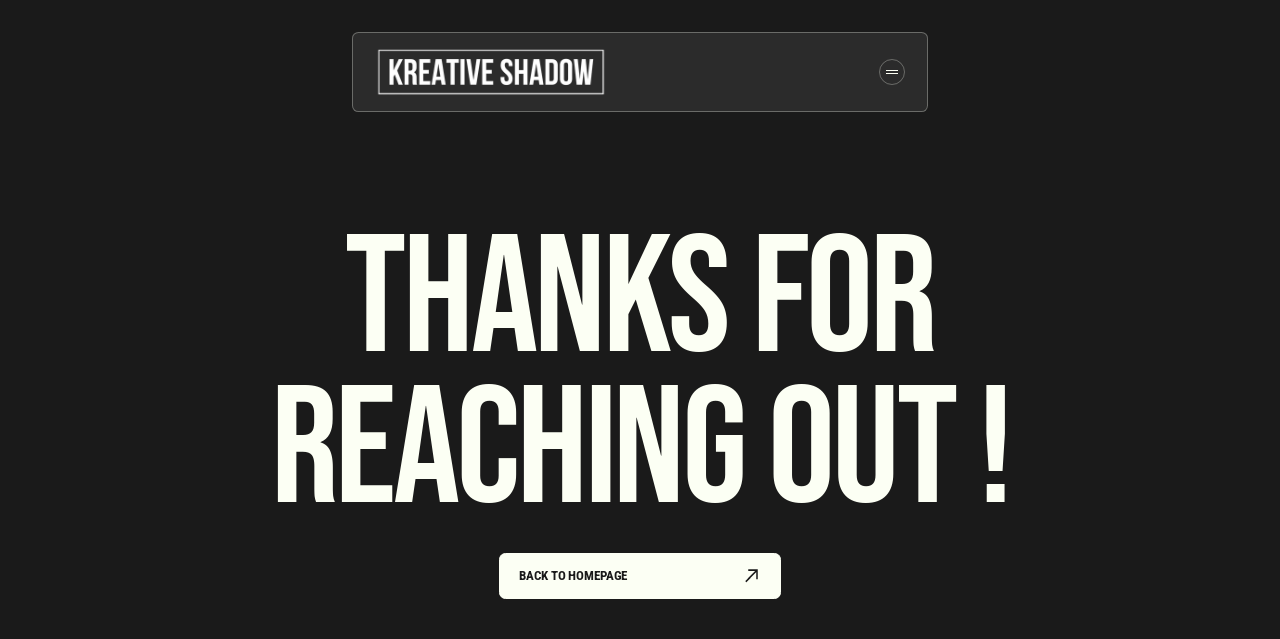

--- FILE ---
content_type: text/html; charset=utf-8
request_url: https://www.kreativeshadow.com/contact-success
body_size: 2095
content:
<!DOCTYPE html><!-- This site was created in Webflow. https://webflow.com --><!-- Last Published: Mon Dec 22 2025 23:40:10 GMT+0000 (Coordinated Universal Time) --><html data-wf-domain="www.kreativeshadow.com" data-wf-page="658a1f2fe0c14e285b1a58d1" data-wf-site="658a1f2fe0c14e285b1a5892" lang="en"><head><meta charset="utf-8"/><title>Kreative Shadow</title><meta content="Kreative Shadow, a leading-edge design and branding agency situated in the heart of New York, is dedicated to developing innovative and strategic solutions." name="description"/><meta content="Kreative Shadow" property="og:title"/><meta content="Kreative Shadow, a leading-edge design and branding agency situated in the heart of New York, is dedicated to developing innovative and strategic solutions." property="og:description"/><meta content="https://cdn.prod.website-files.com/658a1f2fe0c14e285b1a5892/65a24725b52f089cc130a35e_KS_META%20IMAGE.png" property="og:image"/><meta content="Kreative Shadow" property="twitter:title"/><meta content="Kreative Shadow, a leading-edge design and branding agency situated in the heart of New York, is dedicated to developing innovative and strategic solutions." property="twitter:description"/><meta content="https://cdn.prod.website-files.com/658a1f2fe0c14e285b1a5892/65a24725b52f089cc130a35e_KS_META%20IMAGE.png" property="twitter:image"/><meta property="og:type" content="website"/><meta content="summary_large_image" name="twitter:card"/><meta content="width=device-width, initial-scale=1" name="viewport"/><meta content="G-FHKYHZPCFY" name="google-site-verification"/><meta content="Webflow" name="generator"/><link href="https://cdn.prod.website-files.com/658a1f2fe0c14e285b1a5892/css/kreative-shadow.webflow.shared.e5da36e4a.css" rel="stylesheet" type="text/css"/><script type="text/javascript">!function(o,c){var n=c.documentElement,t=" w-mod-";n.className+=t+"js",("ontouchstart"in o||o.DocumentTouch&&c instanceof DocumentTouch)&&(n.className+=t+"touch")}(window,document);</script><link href="https://cdn.prod.website-files.com/658a1f2fe0c14e285b1a5892/658aa84e7af2b68a1979e365_favicon-32x32.png" rel="shortcut icon" type="image/x-icon"/><link href="https://cdn.prod.website-files.com/658a1f2fe0c14e285b1a5892/658aa890d57b2404001fdf3f_webclip-256x256.png" rel="apple-touch-icon"/><link href="https://kreativeshadow.com/contact-success" rel="canonical"/><script async="" src="https://www.googletagmanager.com/gtag/js?id=G-FHKYHZPCFY"></script><script type="text/javascript">window.dataLayer = window.dataLayer || [];function gtag(){dataLayer.push(arguments);}gtag('set', 'developer_id.dZGVlNj', true);gtag('js', new Date());gtag('config', 'G-FHKYHZPCFY');</script><script src="https://www.google.com/recaptcha/api.js" type="text/javascript"></script><script type="text/javascript">!function(f,b,e,v,n,t,s){if(f.fbq)return;n=f.fbq=function(){n.callMethod?n.callMethod.apply(n,arguments):n.queue.push(arguments)};if(!f._fbq)f._fbq=n;n.push=n;n.loaded=!0;n.version='2.0';n.agent='plwebflow';n.queue=[];t=b.createElement(e);t.async=!0;t.src=v;s=b.getElementsByTagName(e)[0];s.parentNode.insertBefore(t,s)}(window,document,'script','https://connect.facebook.net/en_US/fbevents.js');fbq('consent', 'revoke');fbq('init', '1087685165886919');fbq('track', 'PageView');</script></head><body><nav data-w-id="3628c81d-de61-4c7d-9e66-d7d85fd68233" class="menu"><div class="menu-wrap"><div class="menu-top-wrap"><a href="/" class="menu-logo-link w-inline-block"><img src="https://cdn.prod.website-files.com/658a1f2fe0c14e285b1a5892/658a23e35b7d61bf88d57a4f_Kreative%20Shadow%20Logo_Trans.png" loading="lazy" sizes="(max-width: 479px) 100vw, (max-width: 767px) 289.9456481933594px, 21vw" srcset="https://cdn.prod.website-files.com/658a1f2fe0c14e285b1a5892/658a23e35b7d61bf88d57a4f_Kreative%20Shadow%20Logo_Trans-p-500.png 500w, https://cdn.prod.website-files.com/658a1f2fe0c14e285b1a5892/658a23e35b7d61bf88d57a4f_Kreative%20Shadow%20Logo_Trans-p-800.png 800w, https://cdn.prod.website-files.com/658a1f2fe0c14e285b1a5892/658a23e35b7d61bf88d57a4f_Kreative%20Shadow%20Logo_Trans-p-1080.png 1080w, https://cdn.prod.website-files.com/658a1f2fe0c14e285b1a5892/658a23e35b7d61bf88d57a4f_Kreative%20Shadow%20Logo_Trans-p-1600.png 1600w, https://cdn.prod.website-files.com/658a1f2fe0c14e285b1a5892/658a23e35b7d61bf88d57a4f_Kreative%20Shadow%20Logo_Trans-p-2000.png 2000w, https://cdn.prod.website-files.com/658a1f2fe0c14e285b1a5892/658a23e35b7d61bf88d57a4f_Kreative%20Shadow%20Logo_Trans.png 2647w" alt="" class="img-cover"/></a><div data-w-id="3628c81d-de61-4c7d-9e66-d7d85fd68238" class="menu-burger-wrap"><div class="menu-burger-label"><div class="text-size-large text-all-caps text-weight-bold"></div></div><div class="menu-burger-icon"><div class="menu-burger-line top"></div><div class="menu-burger-line btm"></div></div></div></div><div class="menu-btm-wrap"><div class="menu-line"></div><div class="menu-grid-links"><a id="w-node-_3628c81d-de61-4c7d-9e66-d7d85fd68242-5fd68233" href="/" class="menu-link w-inline-block"><div class="menu-link-bg"></div><div class="menu-label-wrap"><div class="menu-label-relative"><div class="title-xsmall">Home</div></div><div class="menu-label-absolute"><div class="title-xsmall">Home</div></div></div></a><a id="w-node-_3628c81d-de61-4c7d-9e66-d7d85fd6824b-5fd68233" href="/works" class="menu-link w-inline-block"><div class="menu-link-bg"></div><div class="menu-label-wrap"><div class="menu-label-relative"><div class="title-xsmall">works</div></div><div class="menu-label-absolute"><div class="title-xsmall">works</div></div></div></a><a id="w-node-_3628c81d-de61-4c7d-9e66-d7d85fd68254-5fd68233" href="/about" class="menu-link w-inline-block"><div class="menu-link-bg"></div><div class="menu-label-wrap"><div class="menu-label-relative"><div class="title-xsmall">About</div></div><div class="menu-label-absolute"><div class="title-xsmall">About</div></div></div></a><a id="w-node-_3628c81d-de61-4c7d-9e66-d7d85fd6825d-5fd68233" href="/contact" class="menu-link no-border w-inline-block"><div class="menu-link-bg"></div><div class="menu-label-wrap"><div class="menu-label-relative"><div class="title-xsmall">contact</div></div><div class="menu-label-absolute"><div class="title-xsmall">contact</div></div></div></a></div></div></div></nav><div class="page-wrap"><div class="contact-success-section"><div class="contact-success-grid"><h1 class="text-align-center">thanks for <br/>reaching out !</h1><div id="w-node-_129f2303-58e2-103b-7b8d-126d1006e402-5b1a58d1" class="button-wrapper-large"><a id="w-node-_01aaef1b-2b22-f191-27e1-0c40a4e53ad2-a4e53ad2" href="/" class="button-copy w-inline-block"><div>back to homepage</div><img src="https://cdn.prod.website-files.com/658a1f2fe0c14e285b1a5892/658a1f2fe0c14e285b1a591f_icon-arrow-diag-black.svg" loading="lazy" alt="" class="button-icon"/></a></div></div></div></div><script src="https://d3e54v103j8qbb.cloudfront.net/js/jquery-3.5.1.min.dc5e7f18c8.js?site=658a1f2fe0c14e285b1a5892" type="text/javascript" integrity="sha256-9/aliU8dGd2tb6OSsuzixeV4y/faTqgFtohetphbbj0=" crossorigin="anonymous"></script><script src="https://cdn.prod.website-files.com/658a1f2fe0c14e285b1a5892/js/webflow.schunk.36b8fb49256177c8.js" type="text/javascript"></script><script src="https://cdn.prod.website-files.com/658a1f2fe0c14e285b1a5892/js/webflow.schunk.10d2b8ee120d6cfa.js" type="text/javascript"></script><script src="https://cdn.prod.website-files.com/658a1f2fe0c14e285b1a5892/js/webflow.a988ade0.762c59495cfafbc1.js" type="text/javascript"></script></body></html>

--- FILE ---
content_type: text/css
request_url: https://cdn.prod.website-files.com/658a1f2fe0c14e285b1a5892/css/kreative-shadow.webflow.shared.e5da36e4a.css
body_size: 21372
content:
html {
  -webkit-text-size-adjust: 100%;
  -ms-text-size-adjust: 100%;
  font-family: sans-serif;
}

body {
  margin: 0;
}

article, aside, details, figcaption, figure, footer, header, hgroup, main, menu, nav, section, summary {
  display: block;
}

audio, canvas, progress, video {
  vertical-align: baseline;
  display: inline-block;
}

audio:not([controls]) {
  height: 0;
  display: none;
}

[hidden], template {
  display: none;
}

a {
  background-color: #0000;
}

a:active, a:hover {
  outline: 0;
}

abbr[title] {
  border-bottom: 1px dotted;
}

b, strong {
  font-weight: bold;
}

dfn {
  font-style: italic;
}

h1 {
  margin: .67em 0;
  font-size: 2em;
}

mark {
  color: #000;
  background: #ff0;
}

small {
  font-size: 80%;
}

sub, sup {
  vertical-align: baseline;
  font-size: 75%;
  line-height: 0;
  position: relative;
}

sup {
  top: -.5em;
}

sub {
  bottom: -.25em;
}

img {
  border: 0;
}

svg:not(:root) {
  overflow: hidden;
}

hr {
  box-sizing: content-box;
  height: 0;
}

pre {
  overflow: auto;
}

code, kbd, pre, samp {
  font-family: monospace;
  font-size: 1em;
}

button, input, optgroup, select, textarea {
  color: inherit;
  font: inherit;
  margin: 0;
}

button {
  overflow: visible;
}

button, select {
  text-transform: none;
}

button, html input[type="button"], input[type="reset"] {
  -webkit-appearance: button;
  cursor: pointer;
}

button[disabled], html input[disabled] {
  cursor: default;
}

button::-moz-focus-inner, input::-moz-focus-inner {
  border: 0;
  padding: 0;
}

input {
  line-height: normal;
}

input[type="checkbox"], input[type="radio"] {
  box-sizing: border-box;
  padding: 0;
}

input[type="number"]::-webkit-inner-spin-button, input[type="number"]::-webkit-outer-spin-button {
  height: auto;
}

input[type="search"] {
  -webkit-appearance: none;
}

input[type="search"]::-webkit-search-cancel-button, input[type="search"]::-webkit-search-decoration {
  -webkit-appearance: none;
}

legend {
  border: 0;
  padding: 0;
}

textarea {
  overflow: auto;
}

optgroup {
  font-weight: bold;
}

table {
  border-collapse: collapse;
  border-spacing: 0;
}

td, th {
  padding: 0;
}

@font-face {
  font-family: webflow-icons;
  src: url("[data-uri]") format("truetype");
  font-weight: normal;
  font-style: normal;
}

[class^="w-icon-"], [class*=" w-icon-"] {
  speak: none;
  font-variant: normal;
  text-transform: none;
  -webkit-font-smoothing: antialiased;
  -moz-osx-font-smoothing: grayscale;
  font-style: normal;
  font-weight: normal;
  line-height: 1;
  font-family: webflow-icons !important;
}

.w-icon-slider-right:before {
  content: "";
}

.w-icon-slider-left:before {
  content: "";
}

.w-icon-nav-menu:before {
  content: "";
}

.w-icon-arrow-down:before, .w-icon-dropdown-toggle:before {
  content: "";
}

.w-icon-file-upload-remove:before {
  content: "";
}

.w-icon-file-upload-icon:before {
  content: "";
}

* {
  box-sizing: border-box;
}

html {
  height: 100%;
}

body {
  color: #333;
  background-color: #fff;
  min-height: 100%;
  margin: 0;
  font-family: Arial, sans-serif;
  font-size: 14px;
  line-height: 20px;
}

img {
  vertical-align: middle;
  max-width: 100%;
  display: inline-block;
}

html.w-mod-touch * {
  background-attachment: scroll !important;
}

.w-block {
  display: block;
}

.w-inline-block {
  max-width: 100%;
  display: inline-block;
}

.w-clearfix:before, .w-clearfix:after {
  content: " ";
  grid-area: 1 / 1 / 2 / 2;
  display: table;
}

.w-clearfix:after {
  clear: both;
}

.w-hidden {
  display: none;
}

.w-button {
  color: #fff;
  line-height: inherit;
  cursor: pointer;
  background-color: #3898ec;
  border: 0;
  border-radius: 0;
  padding: 9px 15px;
  text-decoration: none;
  display: inline-block;
}

input.w-button {
  -webkit-appearance: button;
}

html[data-w-dynpage] [data-w-cloak] {
  color: #0000 !important;
}

.w-code-block {
  margin: unset;
}

pre.w-code-block code {
  all: inherit;
}

.w-optimization {
  display: contents;
}

.w-webflow-badge, .w-webflow-badge > img {
  box-sizing: unset;
  width: unset;
  height: unset;
  max-height: unset;
  max-width: unset;
  min-height: unset;
  min-width: unset;
  margin: unset;
  padding: unset;
  float: unset;
  clear: unset;
  border: unset;
  border-radius: unset;
  background: unset;
  background-image: unset;
  background-position: unset;
  background-size: unset;
  background-repeat: unset;
  background-origin: unset;
  background-clip: unset;
  background-attachment: unset;
  background-color: unset;
  box-shadow: unset;
  transform: unset;
  direction: unset;
  font-family: unset;
  font-weight: unset;
  color: unset;
  font-size: unset;
  line-height: unset;
  font-style: unset;
  font-variant: unset;
  text-align: unset;
  letter-spacing: unset;
  -webkit-text-decoration: unset;
  text-decoration: unset;
  text-indent: unset;
  text-transform: unset;
  list-style-type: unset;
  text-shadow: unset;
  vertical-align: unset;
  cursor: unset;
  white-space: unset;
  word-break: unset;
  word-spacing: unset;
  word-wrap: unset;
  transition: unset;
}

.w-webflow-badge {
  white-space: nowrap;
  cursor: pointer;
  box-shadow: 0 0 0 1px #0000001a, 0 1px 3px #0000001a;
  visibility: visible !important;
  opacity: 1 !important;
  z-index: 2147483647 !important;
  color: #aaadb0 !important;
  overflow: unset !important;
  background-color: #fff !important;
  border-radius: 3px !important;
  width: auto !important;
  height: auto !important;
  margin: 0 !important;
  padding: 6px !important;
  font-size: 12px !important;
  line-height: 14px !important;
  text-decoration: none !important;
  display: inline-block !important;
  position: fixed !important;
  inset: auto 12px 12px auto !important;
  transform: none !important;
}

.w-webflow-badge > img {
  position: unset;
  visibility: unset !important;
  opacity: 1 !important;
  vertical-align: middle !important;
  display: inline-block !important;
}

h1, h2, h3, h4, h5, h6 {
  margin-bottom: 10px;
  font-weight: bold;
}

h1 {
  margin-top: 20px;
  font-size: 38px;
  line-height: 44px;
}

h2 {
  margin-top: 20px;
  font-size: 32px;
  line-height: 36px;
}

h3 {
  margin-top: 20px;
  font-size: 24px;
  line-height: 30px;
}

h4 {
  margin-top: 10px;
  font-size: 18px;
  line-height: 24px;
}

h5 {
  margin-top: 10px;
  font-size: 14px;
  line-height: 20px;
}

h6 {
  margin-top: 10px;
  font-size: 12px;
  line-height: 18px;
}

p {
  margin-top: 0;
  margin-bottom: 10px;
}

blockquote {
  border-left: 5px solid #e2e2e2;
  margin: 0 0 10px;
  padding: 10px 20px;
  font-size: 18px;
  line-height: 22px;
}

figure {
  margin: 0 0 10px;
}

ul, ol {
  margin-top: 0;
  margin-bottom: 10px;
  padding-left: 40px;
}

.w-list-unstyled {
  padding-left: 0;
  list-style: none;
}

.w-embed:before, .w-embed:after {
  content: " ";
  grid-area: 1 / 1 / 2 / 2;
  display: table;
}

.w-embed:after {
  clear: both;
}

.w-video {
  width: 100%;
  padding: 0;
  position: relative;
}

.w-video iframe, .w-video object, .w-video embed {
  border: none;
  width: 100%;
  height: 100%;
  position: absolute;
  top: 0;
  left: 0;
}

fieldset {
  border: 0;
  margin: 0;
  padding: 0;
}

button, [type="button"], [type="reset"] {
  cursor: pointer;
  -webkit-appearance: button;
  border: 0;
}

.w-form {
  margin: 0 0 15px;
}

.w-form-done {
  text-align: center;
  background-color: #ddd;
  padding: 20px;
  display: none;
}

.w-form-fail {
  background-color: #ffdede;
  margin-top: 10px;
  padding: 10px;
  display: none;
}

label {
  margin-bottom: 5px;
  font-weight: bold;
  display: block;
}

.w-input, .w-select {
  color: #333;
  vertical-align: middle;
  background-color: #fff;
  border: 1px solid #ccc;
  width: 100%;
  height: 38px;
  margin-bottom: 10px;
  padding: 8px 12px;
  font-size: 14px;
  line-height: 1.42857;
  display: block;
}

.w-input::placeholder, .w-select::placeholder {
  color: #999;
}

.w-input:focus, .w-select:focus {
  border-color: #3898ec;
  outline: 0;
}

.w-input[disabled], .w-select[disabled], .w-input[readonly], .w-select[readonly], fieldset[disabled] .w-input, fieldset[disabled] .w-select {
  cursor: not-allowed;
}

.w-input[disabled]:not(.w-input-disabled), .w-select[disabled]:not(.w-input-disabled), .w-input[readonly], .w-select[readonly], fieldset[disabled]:not(.w-input-disabled) .w-input, fieldset[disabled]:not(.w-input-disabled) .w-select {
  background-color: #eee;
}

textarea.w-input, textarea.w-select {
  height: auto;
}

.w-select {
  background-color: #f3f3f3;
}

.w-select[multiple] {
  height: auto;
}

.w-form-label {
  cursor: pointer;
  margin-bottom: 0;
  font-weight: normal;
  display: inline-block;
}

.w-radio {
  margin-bottom: 5px;
  padding-left: 20px;
  display: block;
}

.w-radio:before, .w-radio:after {
  content: " ";
  grid-area: 1 / 1 / 2 / 2;
  display: table;
}

.w-radio:after {
  clear: both;
}

.w-radio-input {
  float: left;
  margin: 3px 0 0 -20px;
  line-height: normal;
}

.w-file-upload {
  margin-bottom: 10px;
  display: block;
}

.w-file-upload-input {
  opacity: 0;
  z-index: -100;
  width: .1px;
  height: .1px;
  position: absolute;
  overflow: hidden;
}

.w-file-upload-default, .w-file-upload-uploading, .w-file-upload-success {
  color: #333;
  display: inline-block;
}

.w-file-upload-error {
  margin-top: 10px;
  display: block;
}

.w-file-upload-default.w-hidden, .w-file-upload-uploading.w-hidden, .w-file-upload-error.w-hidden, .w-file-upload-success.w-hidden {
  display: none;
}

.w-file-upload-uploading-btn {
  cursor: pointer;
  background-color: #fafafa;
  border: 1px solid #ccc;
  margin: 0;
  padding: 8px 12px;
  font-size: 14px;
  font-weight: normal;
  display: flex;
}

.w-file-upload-file {
  background-color: #fafafa;
  border: 1px solid #ccc;
  flex-grow: 1;
  justify-content: space-between;
  margin: 0;
  padding: 8px 9px 8px 11px;
  display: flex;
}

.w-file-upload-file-name {
  font-size: 14px;
  font-weight: normal;
  display: block;
}

.w-file-remove-link {
  cursor: pointer;
  width: auto;
  height: auto;
  margin-top: 3px;
  margin-left: 10px;
  padding: 3px;
  display: block;
}

.w-icon-file-upload-remove {
  margin: auto;
  font-size: 10px;
}

.w-file-upload-error-msg {
  color: #ea384c;
  padding: 2px 0;
  display: inline-block;
}

.w-file-upload-info {
  padding: 0 12px;
  line-height: 38px;
  display: inline-block;
}

.w-file-upload-label {
  cursor: pointer;
  background-color: #fafafa;
  border: 1px solid #ccc;
  margin: 0;
  padding: 8px 12px;
  font-size: 14px;
  font-weight: normal;
  display: inline-block;
}

.w-icon-file-upload-icon, .w-icon-file-upload-uploading {
  width: 20px;
  margin-right: 8px;
  display: inline-block;
}

.w-icon-file-upload-uploading {
  height: 20px;
}

.w-container {
  max-width: 940px;
  margin-left: auto;
  margin-right: auto;
}

.w-container:before, .w-container:after {
  content: " ";
  grid-area: 1 / 1 / 2 / 2;
  display: table;
}

.w-container:after {
  clear: both;
}

.w-container .w-row {
  margin-left: -10px;
  margin-right: -10px;
}

.w-row:before, .w-row:after {
  content: " ";
  grid-area: 1 / 1 / 2 / 2;
  display: table;
}

.w-row:after {
  clear: both;
}

.w-row .w-row {
  margin-left: 0;
  margin-right: 0;
}

.w-col {
  float: left;
  width: 100%;
  min-height: 1px;
  padding-left: 10px;
  padding-right: 10px;
  position: relative;
}

.w-col .w-col {
  padding-left: 0;
  padding-right: 0;
}

.w-col-1 {
  width: 8.33333%;
}

.w-col-2 {
  width: 16.6667%;
}

.w-col-3 {
  width: 25%;
}

.w-col-4 {
  width: 33.3333%;
}

.w-col-5 {
  width: 41.6667%;
}

.w-col-6 {
  width: 50%;
}

.w-col-7 {
  width: 58.3333%;
}

.w-col-8 {
  width: 66.6667%;
}

.w-col-9 {
  width: 75%;
}

.w-col-10 {
  width: 83.3333%;
}

.w-col-11 {
  width: 91.6667%;
}

.w-col-12 {
  width: 100%;
}

.w-hidden-main {
  display: none !important;
}

@media screen and (max-width: 991px) {
  .w-container {
    max-width: 728px;
  }

  .w-hidden-main {
    display: inherit !important;
  }

  .w-hidden-medium {
    display: none !important;
  }

  .w-col-medium-1 {
    width: 8.33333%;
  }

  .w-col-medium-2 {
    width: 16.6667%;
  }

  .w-col-medium-3 {
    width: 25%;
  }

  .w-col-medium-4 {
    width: 33.3333%;
  }

  .w-col-medium-5 {
    width: 41.6667%;
  }

  .w-col-medium-6 {
    width: 50%;
  }

  .w-col-medium-7 {
    width: 58.3333%;
  }

  .w-col-medium-8 {
    width: 66.6667%;
  }

  .w-col-medium-9 {
    width: 75%;
  }

  .w-col-medium-10 {
    width: 83.3333%;
  }

  .w-col-medium-11 {
    width: 91.6667%;
  }

  .w-col-medium-12 {
    width: 100%;
  }

  .w-col-stack {
    width: 100%;
    left: auto;
    right: auto;
  }
}

@media screen and (max-width: 767px) {
  .w-hidden-main, .w-hidden-medium {
    display: inherit !important;
  }

  .w-hidden-small {
    display: none !important;
  }

  .w-row, .w-container .w-row {
    margin-left: 0;
    margin-right: 0;
  }

  .w-col {
    width: 100%;
    left: auto;
    right: auto;
  }

  .w-col-small-1 {
    width: 8.33333%;
  }

  .w-col-small-2 {
    width: 16.6667%;
  }

  .w-col-small-3 {
    width: 25%;
  }

  .w-col-small-4 {
    width: 33.3333%;
  }

  .w-col-small-5 {
    width: 41.6667%;
  }

  .w-col-small-6 {
    width: 50%;
  }

  .w-col-small-7 {
    width: 58.3333%;
  }

  .w-col-small-8 {
    width: 66.6667%;
  }

  .w-col-small-9 {
    width: 75%;
  }

  .w-col-small-10 {
    width: 83.3333%;
  }

  .w-col-small-11 {
    width: 91.6667%;
  }

  .w-col-small-12 {
    width: 100%;
  }
}

@media screen and (max-width: 479px) {
  .w-container {
    max-width: none;
  }

  .w-hidden-main, .w-hidden-medium, .w-hidden-small {
    display: inherit !important;
  }

  .w-hidden-tiny {
    display: none !important;
  }

  .w-col {
    width: 100%;
  }

  .w-col-tiny-1 {
    width: 8.33333%;
  }

  .w-col-tiny-2 {
    width: 16.6667%;
  }

  .w-col-tiny-3 {
    width: 25%;
  }

  .w-col-tiny-4 {
    width: 33.3333%;
  }

  .w-col-tiny-5 {
    width: 41.6667%;
  }

  .w-col-tiny-6 {
    width: 50%;
  }

  .w-col-tiny-7 {
    width: 58.3333%;
  }

  .w-col-tiny-8 {
    width: 66.6667%;
  }

  .w-col-tiny-9 {
    width: 75%;
  }

  .w-col-tiny-10 {
    width: 83.3333%;
  }

  .w-col-tiny-11 {
    width: 91.6667%;
  }

  .w-col-tiny-12 {
    width: 100%;
  }
}

.w-widget {
  position: relative;
}

.w-widget-map {
  width: 100%;
  height: 400px;
}

.w-widget-map label {
  width: auto;
  display: inline;
}

.w-widget-map img {
  max-width: inherit;
}

.w-widget-map .gm-style-iw {
  text-align: center;
}

.w-widget-map .gm-style-iw > button {
  display: none !important;
}

.w-widget-twitter {
  overflow: hidden;
}

.w-widget-twitter-count-shim {
  vertical-align: top;
  text-align: center;
  background: #fff;
  border: 1px solid #758696;
  border-radius: 3px;
  width: 28px;
  height: 20px;
  display: inline-block;
  position: relative;
}

.w-widget-twitter-count-shim * {
  pointer-events: none;
  -webkit-user-select: none;
  user-select: none;
}

.w-widget-twitter-count-shim .w-widget-twitter-count-inner {
  text-align: center;
  color: #999;
  font-family: serif;
  font-size: 15px;
  line-height: 12px;
  position: relative;
}

.w-widget-twitter-count-shim .w-widget-twitter-count-clear {
  display: block;
  position: relative;
}

.w-widget-twitter-count-shim.w--large {
  width: 36px;
  height: 28px;
}

.w-widget-twitter-count-shim.w--large .w-widget-twitter-count-inner {
  font-size: 18px;
  line-height: 18px;
}

.w-widget-twitter-count-shim:not(.w--vertical) {
  margin-left: 5px;
  margin-right: 8px;
}

.w-widget-twitter-count-shim:not(.w--vertical).w--large {
  margin-left: 6px;
}

.w-widget-twitter-count-shim:not(.w--vertical):before, .w-widget-twitter-count-shim:not(.w--vertical):after {
  content: " ";
  pointer-events: none;
  border: solid #0000;
  width: 0;
  height: 0;
  position: absolute;
  top: 50%;
  left: 0;
}

.w-widget-twitter-count-shim:not(.w--vertical):before {
  border-width: 4px;
  border-color: #75869600 #5d6c7b #75869600 #75869600;
  margin-top: -4px;
  margin-left: -9px;
}

.w-widget-twitter-count-shim:not(.w--vertical).w--large:before {
  border-width: 5px;
  margin-top: -5px;
  margin-left: -10px;
}

.w-widget-twitter-count-shim:not(.w--vertical):after {
  border-width: 4px;
  border-color: #fff0 #fff #fff0 #fff0;
  margin-top: -4px;
  margin-left: -8px;
}

.w-widget-twitter-count-shim:not(.w--vertical).w--large:after {
  border-width: 5px;
  margin-top: -5px;
  margin-left: -9px;
}

.w-widget-twitter-count-shim.w--vertical {
  width: 61px;
  height: 33px;
  margin-bottom: 8px;
}

.w-widget-twitter-count-shim.w--vertical:before, .w-widget-twitter-count-shim.w--vertical:after {
  content: " ";
  pointer-events: none;
  border: solid #0000;
  width: 0;
  height: 0;
  position: absolute;
  top: 100%;
  left: 50%;
}

.w-widget-twitter-count-shim.w--vertical:before {
  border-width: 5px;
  border-color: #5d6c7b #75869600 #75869600;
  margin-left: -5px;
}

.w-widget-twitter-count-shim.w--vertical:after {
  border-width: 4px;
  border-color: #fff #fff0 #fff0;
  margin-left: -4px;
}

.w-widget-twitter-count-shim.w--vertical .w-widget-twitter-count-inner {
  font-size: 18px;
  line-height: 22px;
}

.w-widget-twitter-count-shim.w--vertical.w--large {
  width: 76px;
}

.w-background-video {
  color: #fff;
  height: 500px;
  position: relative;
  overflow: hidden;
}

.w-background-video > video {
  object-fit: cover;
  z-index: -100;
  background-position: 50%;
  background-size: cover;
  width: 100%;
  height: 100%;
  margin: auto;
  position: absolute;
  inset: -100%;
}

.w-background-video > video::-webkit-media-controls-start-playback-button {
  -webkit-appearance: none;
  display: none !important;
}

.w-background-video--control {
  background-color: #0000;
  padding: 0;
  position: absolute;
  bottom: 1em;
  right: 1em;
}

.w-background-video--control > [hidden] {
  display: none !important;
}

.w-slider {
  text-align: center;
  clear: both;
  -webkit-tap-highlight-color: #0000;
  tap-highlight-color: #0000;
  background: #ddd;
  height: 300px;
  position: relative;
}

.w-slider-mask {
  z-index: 1;
  white-space: nowrap;
  height: 100%;
  display: block;
  position: relative;
  left: 0;
  right: 0;
  overflow: hidden;
}

.w-slide {
  vertical-align: top;
  white-space: normal;
  text-align: left;
  width: 100%;
  height: 100%;
  display: inline-block;
  position: relative;
}

.w-slider-nav {
  z-index: 2;
  text-align: center;
  -webkit-tap-highlight-color: #0000;
  tap-highlight-color: #0000;
  height: 40px;
  margin: auto;
  padding-top: 10px;
  position: absolute;
  inset: auto 0 0;
}

.w-slider-nav.w-round > div {
  border-radius: 100%;
}

.w-slider-nav.w-num > div {
  font-size: inherit;
  line-height: inherit;
  width: auto;
  height: auto;
  padding: .2em .5em;
}

.w-slider-nav.w-shadow > div {
  box-shadow: 0 0 3px #3336;
}

.w-slider-nav-invert {
  color: #fff;
}

.w-slider-nav-invert > div {
  background-color: #2226;
}

.w-slider-nav-invert > div.w-active {
  background-color: #222;
}

.w-slider-dot {
  cursor: pointer;
  background-color: #fff6;
  width: 1em;
  height: 1em;
  margin: 0 3px .5em;
  transition: background-color .1s, color .1s;
  display: inline-block;
  position: relative;
}

.w-slider-dot.w-active {
  background-color: #fff;
}

.w-slider-dot:focus {
  outline: none;
  box-shadow: 0 0 0 2px #fff;
}

.w-slider-dot:focus.w-active {
  box-shadow: none;
}

.w-slider-arrow-left, .w-slider-arrow-right {
  cursor: pointer;
  color: #fff;
  -webkit-tap-highlight-color: #0000;
  tap-highlight-color: #0000;
  -webkit-user-select: none;
  user-select: none;
  width: 80px;
  margin: auto;
  font-size: 40px;
  position: absolute;
  inset: 0;
  overflow: hidden;
}

.w-slider-arrow-left [class^="w-icon-"], .w-slider-arrow-right [class^="w-icon-"], .w-slider-arrow-left [class*=" w-icon-"], .w-slider-arrow-right [class*=" w-icon-"] {
  position: absolute;
}

.w-slider-arrow-left:focus, .w-slider-arrow-right:focus {
  outline: 0;
}

.w-slider-arrow-left {
  z-index: 3;
  right: auto;
}

.w-slider-arrow-right {
  z-index: 4;
  left: auto;
}

.w-icon-slider-left, .w-icon-slider-right {
  width: 1em;
  height: 1em;
  margin: auto;
  inset: 0;
}

.w-slider-aria-label {
  clip: rect(0 0 0 0);
  border: 0;
  width: 1px;
  height: 1px;
  margin: -1px;
  padding: 0;
  position: absolute;
  overflow: hidden;
}

.w-slider-force-show {
  display: block !important;
}

.w-dropdown {
  text-align: left;
  z-index: 900;
  margin-left: auto;
  margin-right: auto;
  display: inline-block;
  position: relative;
}

.w-dropdown-btn, .w-dropdown-toggle, .w-dropdown-link {
  vertical-align: top;
  color: #222;
  text-align: left;
  white-space: nowrap;
  margin-left: auto;
  margin-right: auto;
  padding: 20px;
  text-decoration: none;
  position: relative;
}

.w-dropdown-toggle {
  -webkit-user-select: none;
  user-select: none;
  cursor: pointer;
  padding-right: 40px;
  display: inline-block;
}

.w-dropdown-toggle:focus {
  outline: 0;
}

.w-icon-dropdown-toggle {
  width: 1em;
  height: 1em;
  margin: auto 20px auto auto;
  position: absolute;
  top: 0;
  bottom: 0;
  right: 0;
}

.w-dropdown-list {
  background: #ddd;
  min-width: 100%;
  display: none;
  position: absolute;
}

.w-dropdown-list.w--open {
  display: block;
}

.w-dropdown-link {
  color: #222;
  padding: 10px 20px;
  display: block;
}

.w-dropdown-link.w--current {
  color: #0082f3;
}

.w-dropdown-link:focus {
  outline: 0;
}

@media screen and (max-width: 767px) {
  .w-nav-brand {
    padding-left: 10px;
  }
}

.w-lightbox-backdrop {
  cursor: auto;
  letter-spacing: normal;
  text-indent: 0;
  text-shadow: none;
  text-transform: none;
  visibility: visible;
  white-space: normal;
  word-break: normal;
  word-spacing: normal;
  word-wrap: normal;
  color: #fff;
  text-align: center;
  z-index: 2000;
  opacity: 0;
  -webkit-user-select: none;
  -moz-user-select: none;
  -webkit-tap-highlight-color: transparent;
  background: #000000e6;
  outline: 0;
  font-family: Helvetica Neue, Helvetica, Ubuntu, Segoe UI, Verdana, sans-serif;
  font-size: 17px;
  font-style: normal;
  font-weight: 300;
  line-height: 1.2;
  list-style: disc;
  position: fixed;
  inset: 0;
  -webkit-transform: translate(0);
}

.w-lightbox-backdrop, .w-lightbox-container {
  -webkit-overflow-scrolling: touch;
  height: 100%;
  overflow: auto;
}

.w-lightbox-content {
  height: 100vh;
  position: relative;
  overflow: hidden;
}

.w-lightbox-view {
  opacity: 0;
  width: 100vw;
  height: 100vh;
  position: absolute;
}

.w-lightbox-view:before {
  content: "";
  height: 100vh;
}

.w-lightbox-group, .w-lightbox-group .w-lightbox-view, .w-lightbox-group .w-lightbox-view:before {
  height: 86vh;
}

.w-lightbox-frame, .w-lightbox-view:before {
  vertical-align: middle;
  display: inline-block;
}

.w-lightbox-figure {
  margin: 0;
  position: relative;
}

.w-lightbox-group .w-lightbox-figure {
  cursor: pointer;
}

.w-lightbox-img {
  width: auto;
  max-width: none;
  height: auto;
}

.w-lightbox-image {
  float: none;
  max-width: 100vw;
  max-height: 100vh;
  display: block;
}

.w-lightbox-group .w-lightbox-image {
  max-height: 86vh;
}

.w-lightbox-caption {
  text-align: left;
  text-overflow: ellipsis;
  white-space: nowrap;
  background: #0006;
  padding: .5em 1em;
  position: absolute;
  bottom: 0;
  left: 0;
  right: 0;
  overflow: hidden;
}

.w-lightbox-embed {
  width: 100%;
  height: 100%;
  position: absolute;
  inset: 0;
}

.w-lightbox-control {
  cursor: pointer;
  background-position: center;
  background-repeat: no-repeat;
  background-size: 24px;
  width: 4em;
  transition: all .3s;
  position: absolute;
  top: 0;
}

.w-lightbox-left {
  background-image: url("[data-uri]");
  display: none;
  bottom: 0;
  left: 0;
}

.w-lightbox-right {
  background-image: url("[data-uri]");
  display: none;
  bottom: 0;
  right: 0;
}

.w-lightbox-close {
  background-image: url("[data-uri]");
  background-size: 18px;
  height: 2.6em;
  right: 0;
}

.w-lightbox-strip {
  white-space: nowrap;
  padding: 0 1vh;
  line-height: 0;
  position: absolute;
  bottom: 0;
  left: 0;
  right: 0;
  overflow: auto hidden;
}

.w-lightbox-item {
  box-sizing: content-box;
  cursor: pointer;
  width: 10vh;
  padding: 2vh 1vh;
  display: inline-block;
  -webkit-transform: translate3d(0, 0, 0);
}

.w-lightbox-active {
  opacity: .3;
}

.w-lightbox-thumbnail {
  background: #222;
  height: 10vh;
  position: relative;
  overflow: hidden;
}

.w-lightbox-thumbnail-image {
  position: absolute;
  top: 0;
  left: 0;
}

.w-lightbox-thumbnail .w-lightbox-tall {
  width: 100%;
  top: 50%;
  transform: translate(0, -50%);
}

.w-lightbox-thumbnail .w-lightbox-wide {
  height: 100%;
  left: 50%;
  transform: translate(-50%);
}

.w-lightbox-spinner {
  box-sizing: border-box;
  border: 5px solid #0006;
  border-radius: 50%;
  width: 40px;
  height: 40px;
  margin-top: -20px;
  margin-left: -20px;
  animation: .8s linear infinite spin;
  position: absolute;
  top: 50%;
  left: 50%;
}

.w-lightbox-spinner:after {
  content: "";
  border: 3px solid #0000;
  border-bottom-color: #fff;
  border-radius: 50%;
  position: absolute;
  inset: -4px;
}

.w-lightbox-hide {
  display: none;
}

.w-lightbox-noscroll {
  overflow: hidden;
}

@media (min-width: 768px) {
  .w-lightbox-content {
    height: 96vh;
    margin-top: 2vh;
  }

  .w-lightbox-view, .w-lightbox-view:before {
    height: 96vh;
  }

  .w-lightbox-group, .w-lightbox-group .w-lightbox-view, .w-lightbox-group .w-lightbox-view:before {
    height: 84vh;
  }

  .w-lightbox-image {
    max-width: 96vw;
    max-height: 96vh;
  }

  .w-lightbox-group .w-lightbox-image {
    max-width: 82.3vw;
    max-height: 84vh;
  }

  .w-lightbox-left, .w-lightbox-right {
    opacity: .5;
    display: block;
  }

  .w-lightbox-close {
    opacity: .8;
  }

  .w-lightbox-control:hover {
    opacity: 1;
  }
}

.w-lightbox-inactive, .w-lightbox-inactive:hover {
  opacity: 0;
}

.w-richtext:before, .w-richtext:after {
  content: " ";
  grid-area: 1 / 1 / 2 / 2;
  display: table;
}

.w-richtext:after {
  clear: both;
}

.w-richtext[contenteditable="true"]:before, .w-richtext[contenteditable="true"]:after {
  white-space: initial;
}

.w-richtext ol, .w-richtext ul {
  overflow: hidden;
}

.w-richtext .w-richtext-figure-selected.w-richtext-figure-type-video div:after, .w-richtext .w-richtext-figure-selected[data-rt-type="video"] div:after, .w-richtext .w-richtext-figure-selected.w-richtext-figure-type-image div, .w-richtext .w-richtext-figure-selected[data-rt-type="image"] div {
  outline: 2px solid #2895f7;
}

.w-richtext figure.w-richtext-figure-type-video > div:after, .w-richtext figure[data-rt-type="video"] > div:after {
  content: "";
  display: none;
  position: absolute;
  inset: 0;
}

.w-richtext figure {
  max-width: 60%;
  position: relative;
}

.w-richtext figure > div:before {
  cursor: default !important;
}

.w-richtext figure img {
  width: 100%;
}

.w-richtext figure figcaption.w-richtext-figcaption-placeholder {
  opacity: .6;
}

.w-richtext figure div {
  color: #0000;
  font-size: 0;
}

.w-richtext figure.w-richtext-figure-type-image, .w-richtext figure[data-rt-type="image"] {
  display: table;
}

.w-richtext figure.w-richtext-figure-type-image > div, .w-richtext figure[data-rt-type="image"] > div {
  display: inline-block;
}

.w-richtext figure.w-richtext-figure-type-image > figcaption, .w-richtext figure[data-rt-type="image"] > figcaption {
  caption-side: bottom;
  display: table-caption;
}

.w-richtext figure.w-richtext-figure-type-video, .w-richtext figure[data-rt-type="video"] {
  width: 60%;
  height: 0;
}

.w-richtext figure.w-richtext-figure-type-video iframe, .w-richtext figure[data-rt-type="video"] iframe {
  width: 100%;
  height: 100%;
  position: absolute;
  top: 0;
  left: 0;
}

.w-richtext figure.w-richtext-figure-type-video > div, .w-richtext figure[data-rt-type="video"] > div {
  width: 100%;
}

.w-richtext figure.w-richtext-align-center {
  clear: both;
  margin-left: auto;
  margin-right: auto;
}

.w-richtext figure.w-richtext-align-center.w-richtext-figure-type-image > div, .w-richtext figure.w-richtext-align-center[data-rt-type="image"] > div {
  max-width: 100%;
}

.w-richtext figure.w-richtext-align-normal {
  clear: both;
}

.w-richtext figure.w-richtext-align-fullwidth {
  text-align: center;
  clear: both;
  width: 100%;
  max-width: 100%;
  margin-left: auto;
  margin-right: auto;
  display: block;
}

.w-richtext figure.w-richtext-align-fullwidth > div {
  padding-bottom: inherit;
  display: inline-block;
}

.w-richtext figure.w-richtext-align-fullwidth > figcaption {
  display: block;
}

.w-richtext figure.w-richtext-align-floatleft {
  float: left;
  clear: none;
  margin-right: 15px;
}

.w-richtext figure.w-richtext-align-floatright {
  float: right;
  clear: none;
  margin-left: 15px;
}

.w-nav {
  z-index: 1000;
  background: #ddd;
  position: relative;
}

.w-nav:before, .w-nav:after {
  content: " ";
  grid-area: 1 / 1 / 2 / 2;
  display: table;
}

.w-nav:after {
  clear: both;
}

.w-nav-brand {
  float: left;
  color: #333;
  text-decoration: none;
  position: relative;
}

.w-nav-link {
  vertical-align: top;
  color: #222;
  text-align: left;
  margin-left: auto;
  margin-right: auto;
  padding: 20px;
  text-decoration: none;
  display: inline-block;
  position: relative;
}

.w-nav-link.w--current {
  color: #0082f3;
}

.w-nav-menu {
  float: right;
  position: relative;
}

[data-nav-menu-open] {
  text-align: center;
  background: #c8c8c8;
  min-width: 200px;
  position: absolute;
  top: 100%;
  left: 0;
  right: 0;
  overflow: visible;
  display: block !important;
}

.w--nav-link-open {
  display: block;
  position: relative;
}

.w-nav-overlay {
  width: 100%;
  display: none;
  position: absolute;
  top: 100%;
  left: 0;
  right: 0;
  overflow: hidden;
}

.w-nav-overlay [data-nav-menu-open] {
  top: 0;
}

.w-nav[data-animation="over-left"] .w-nav-overlay {
  width: auto;
}

.w-nav[data-animation="over-left"] .w-nav-overlay, .w-nav[data-animation="over-left"] [data-nav-menu-open] {
  z-index: 1;
  top: 0;
  right: auto;
}

.w-nav[data-animation="over-right"] .w-nav-overlay {
  width: auto;
}

.w-nav[data-animation="over-right"] .w-nav-overlay, .w-nav[data-animation="over-right"] [data-nav-menu-open] {
  z-index: 1;
  top: 0;
  left: auto;
}

.w-nav-button {
  float: right;
  cursor: pointer;
  -webkit-tap-highlight-color: #0000;
  tap-highlight-color: #0000;
  -webkit-user-select: none;
  user-select: none;
  padding: 18px;
  font-size: 24px;
  display: none;
  position: relative;
}

.w-nav-button:focus {
  outline: 0;
}

.w-nav-button.w--open {
  color: #fff;
  background-color: #c8c8c8;
}

.w-nav[data-collapse="all"] .w-nav-menu {
  display: none;
}

.w-nav[data-collapse="all"] .w-nav-button, .w--nav-dropdown-open, .w--nav-dropdown-toggle-open {
  display: block;
}

.w--nav-dropdown-list-open {
  position: static;
}

@media screen and (max-width: 991px) {
  .w-nav[data-collapse="medium"] .w-nav-menu {
    display: none;
  }

  .w-nav[data-collapse="medium"] .w-nav-button {
    display: block;
  }
}

@media screen and (max-width: 767px) {
  .w-nav[data-collapse="small"] .w-nav-menu {
    display: none;
  }

  .w-nav[data-collapse="small"] .w-nav-button {
    display: block;
  }

  .w-nav-brand {
    padding-left: 10px;
  }
}

@media screen and (max-width: 479px) {
  .w-nav[data-collapse="tiny"] .w-nav-menu {
    display: none;
  }

  .w-nav[data-collapse="tiny"] .w-nav-button {
    display: block;
  }
}

.w-tabs {
  position: relative;
}

.w-tabs:before, .w-tabs:after {
  content: " ";
  grid-area: 1 / 1 / 2 / 2;
  display: table;
}

.w-tabs:after {
  clear: both;
}

.w-tab-menu {
  position: relative;
}

.w-tab-link {
  vertical-align: top;
  text-align: left;
  cursor: pointer;
  color: #222;
  background-color: #ddd;
  padding: 9px 30px;
  text-decoration: none;
  display: inline-block;
  position: relative;
}

.w-tab-link.w--current {
  background-color: #c8c8c8;
}

.w-tab-link:focus {
  outline: 0;
}

.w-tab-content {
  display: block;
  position: relative;
  overflow: hidden;
}

.w-tab-pane {
  display: none;
  position: relative;
}

.w--tab-active {
  display: block;
}

@media screen and (max-width: 479px) {
  .w-tab-link {
    display: block;
  }
}

.w-ix-emptyfix:after {
  content: "";
}

@keyframes spin {
  0% {
    transform: rotate(0);
  }

  100% {
    transform: rotate(360deg);
  }
}

.w-dyn-empty {
  background-color: #ddd;
  padding: 10px;
}

.w-dyn-hide, .w-dyn-bind-empty, .w-condition-invisible {
  display: none !important;
}

.wf-layout-layout {
  display: grid;
}

@font-face {
  font-family: Roboto Condensed;
  src: url("https://cdn.prod.website-files.com/658a1f2fe0c14e285b1a5892/658a1f2fe0c14e285b1a590c_RobotoCondensed-Regular.woff2") format("woff2");
  font-weight: 400;
  font-style: normal;
  font-display: swap;
}

@font-face {
  font-family: Bebas Neue;
  src: url("https://cdn.prod.website-files.com/658a1f2fe0c14e285b1a5892/658a1f2fe0c14e285b1a590d_BebasNeue-Regular.woff2") format("woff2");
  font-weight: 400;
  font-style: normal;
  font-display: swap;
}

@font-face {
  font-family: Roboto Condensed;
  src: url("https://cdn.prod.website-files.com/658a1f2fe0c14e285b1a5892/658a1f2fe0c14e285b1a590b_RobotoCondensed-Bold.woff2") format("woff2");
  font-weight: 700;
  font-style: normal;
  font-display: swap;
}

@font-face {
  font-family: Roboto Condensed;
  src: url("https://cdn.prod.website-files.com/658a1f2fe0c14e285b1a5892/658a1f2fe0c14e285b1a5909_RobotoCondensed-Medium.woff2") format("woff2");
  font-weight: 500;
  font-style: normal;
  font-display: swap;
}

@font-face {
  font-family: Roboto Condensed;
  src: url("https://cdn.prod.website-files.com/658a1f2fe0c14e285b1a5892/658a1f2fe0c14e285b1a590a_RobotoCondensed-SemiBold.woff2") format("woff2");
  font-weight: 600;
  font-style: normal;
  font-display: swap;
}

:root {
  --secondary: #1a1a1a;
  --body-font: "Roboto Condensed", sans-serif;
  --primary: #fcfff4;
  --heading-font: "Bebas Neue", sans-serif;
  --primary-30: #fcfff44d;
  --primary-08: #fcfff414;
  --primary-80: #fcfff4cc;
  --primary-00: #fcfff400;
  --primary-12: #fcfff41f;
  --primary-24: #fcfff43d;
}

.w-embed-youtubevideo {
  background-image: url("https://d3e54v103j8qbb.cloudfront.net/static/youtube-placeholder.2b05e7d68d.svg");
  background-position: 50%;
  background-size: cover;
  width: 100%;
  padding-bottom: 0;
  padding-left: 0;
  padding-right: 0;
  position: relative;
}

.w-embed-youtubevideo:empty {
  min-height: 75px;
  padding-bottom: 56.25%;
}

.w-layout-grid {
  grid-row-gap: 16px;
  grid-column-gap: 16px;
  grid-template-rows: auto auto;
  grid-template-columns: 1fr 1fr;
  grid-auto-columns: 1fr;
  display: grid;
}

.w-layout-blockcontainer {
  max-width: 940px;
  margin-left: auto;
  margin-right: auto;
  display: block;
}

@media screen and (max-width: 991px) {
  .w-layout-blockcontainer {
    max-width: 728px;
  }
}

@media screen and (max-width: 767px) {
  .w-layout-blockcontainer {
    max-width: none;
  }
}

body {
  background-color: var(--secondary);
  font-family: var(--body-font);
  color: var(--primary);
  letter-spacing: -.01em;
  font-size: 1vw;
  font-weight: 300;
  line-height: 1;
}

h1 {
  font-family: var(--heading-font);
  letter-spacing: -.02em;
  margin-top: 0;
  margin-bottom: 0;
  font-size: 13.125em;
  font-weight: 400;
  line-height: .9;
}

h2 {
  font-family: var(--heading-font);
  letter-spacing: -.02em;
  margin-top: 0;
  margin-bottom: 0;
  font-size: 10em;
  font-weight: 400;
  line-height: .9;
}

h3 {
  font-family: var(--heading-font);
  letter-spacing: -.02em;
  margin-top: 0;
  margin-bottom: 0;
  font-size: 7.5em;
  font-weight: 400;
  line-height: .9;
}

h4 {
  font-family: var(--heading-font);
  letter-spacing: -.02em;
  margin-top: 0;
  margin-bottom: 0;
  font-size: 5em;
  font-weight: 400;
  line-height: .9;
}

h5 {
  font-family: var(--heading-font);
  letter-spacing: -.02em;
  margin-top: 0;
  margin-bottom: 0;
  font-size: 3em;
  font-weight: 400;
  line-height: .9;
}

h6 {
  font-family: var(--heading-font);
  letter-spacing: -.02em;
  margin-top: 0;
  margin-bottom: 0;
  font-size: 2em;
  font-weight: 700;
  line-height: .9;
}

p {
  letter-spacing: -.01em;
  margin-bottom: 0;
  font-size: 1em;
  font-weight: 400;
  line-height: 1.2;
}

ul, ol {
  margin-top: 0;
  margin-bottom: 1em;
  padding-left: 1.5em;
}

li {
  margin-bottom: .5em;
  font-size: 1em;
}

img {
  max-width: 100%;
  display: inline-block;
}

label {
  letter-spacing: -.02em;
  text-transform: uppercase;
  margin-bottom: 0;
  font-size: 1em;
  font-weight: 400;
  display: block;
}

blockquote {
  border-left: .25em solid var(--primary-30);
  letter-spacing: -.02em;
  margin-bottom: 1.5em;
  padding: 1.5em;
  font-size: 1.25em;
  line-height: 1.4;
}

figure {
  margin-bottom: 10px;
}

figcaption {
  text-align: center;
  margin-top: 5px;
}

.page-wrap {
  z-index: 1;
  background-color: var(--secondary);
  position: relative;
}

.default-wrap {
  width: 100%;
  margin-left: auto;
  margin-right: auto;
  padding-left: 3em;
  padding-right: 3em;
}

.margin-bottom-xsmall {
  margin-bottom: .5rem;
}

.title-xlarge {
  font-family: var(--heading-font);
  letter-spacing: -.02em;
  font-size: 13.125em;
  font-weight: 400;
  line-height: .9;
}

.title-xlarge._1 {
  text-align: left;
  margin-top: 38px;
  font-size: 13.5em;
  display: block;
}

.title-xlarge._2 {
  margin-bottom: auto;
  font-size: 13.5em;
}

.title-large {
  font-family: var(--heading-font);
  letter-spacing: -.02em;
  font-size: 10em;
  font-weight: 400;
  line-height: .9;
}

.title-medium {
  font-family: var(--heading-font);
  letter-spacing: -.02em;
  padding-left: 20px;
  padding-right: 21px;
  font-size: 7.5em;
  font-weight: 400;
  line-height: .9;
}

.title-small {
  font-family: var(--heading-font);
  letter-spacing: -.02em;
  font-size: 5em;
  font-weight: 400;
  line-height: .9;
}

.title-xsmall {
  font-family: var(--heading-font);
  letter-spacing: -.02em;
  font-size: 3em;
  font-weight: 400;
  line-height: .9;
}

.title-xxsmall {
  font-family: var(--heading-font);
  letter-spacing: -.02em;
  font-size: 2em;
  font-weight: 700;
  line-height: .9;
}

.text-size-large {
  font-size: 1.25em;
}

.text-size-small {
  font-size: .875em;
}

.text-color-secondary {
  color: var(--secondary);
}

.text-color-primary {
  color: var(--primary);
}

.text-weight-bold {
  color: var(--primary);
  font-weight: 700;
}

.text-align-center {
  text-align: center;
  margin-top: 66px;
}

.text-align-center.text-all-caps {
  aspect-ratio: auto;
  text-align: left;
  -webkit-text-fill-color: inherit;
  background-clip: border-box;
  border-radius: 0;
  justify-content: flex-end;
  align-items: center;
  width: 60px;
  height: 168px;
  margin-bottom: 60px;
  padding-bottom: 0;
  font-weight: 400;
  display: flex;
}

.text-align-left {
  text-align: left;
}

.text-align-right {
  text-align: right;
}

.div-hide {
  text-align: left;
  margin-top: -36px;
  overflow: hidden;
}

.div-relative {
  position: relative;
}

.div-flex {
  display: flex;
}

.div-flex.center {
  justify-content: center;
}

.bg-color-primary {
  background-color: var(--primary);
}

.bg-color-primary.padding-small {
  padding: 1em;
}

.div-z-index-1 {
  z-index: 1;
  position: relative;
}

.div-z-index-2 {
  z-index: 2;
  position: relative;
}

.div-z-index-0 {
  z-index: 0;
  position: relative;
}

.align-right {
  margin-left: auto;
  margin-right: 0;
}

.align-left {
  margin-left: 0;
  margin-right: auto;
}

.default-rich-text h1 {
  margin-top: 1.5rem;
  margin-bottom: 1.5rem;
  font-size: 8em;
}

.default-rich-text h2 {
  margin-top: 1.5rem;
  margin-bottom: 1rem;
  font-size: 6.5em;
}

.default-rich-text p {
  margin-bottom: .75rem;
  font-size: 1.25em;
}

.default-rich-text h3 {
  margin-top: 1.5rem;
  margin-bottom: 1rem;
  font-size: 5em;
}

.default-rich-text figure {
  margin-bottom: 1rem;
}

.default-rich-text figcaption {
  margin-top: .25rem;
  font-size: .75rem;
}

.default-rich-text h4 {
  margin-top: 1.5rem;
  margin-bottom: .75rem;
  font-size: 4em;
}

.default-rich-text blockquote {
  letter-spacing: -.01rem;
  margin-bottom: 1rem;
  padding: 1rem 1.5rem;
  font-size: 1.25rem;
  line-height: 100%;
}

.default-rich-text h5 {
  margin-top: 1.5rem;
  margin-bottom: .75rem;
}

.default-rich-text h6 {
  margin-top: 1.5rem;
  margin-bottom: .5rem;
}

.default-rich-text ul {
  margin-bottom: 1rem;
  padding-left: 2rem;
}

.default-rich-text li {
  letter-spacing: -.01rem;
  margin-bottom: .25rem;
}

.default-rich-text ol {
  margin-bottom: 1rem;
  padding-left: 2rem;
}

.info-page-section {
  padding-top: 8rem;
}

.text-link-default {
  color: var(--primary);
  text-decoration: underline;
}

.styleguide-color-swatch {
  min-height: 5rem;
  margin-bottom: .5rem;
}

.styleguide-color-swatch.first {
  background-color: var(--primary);
}

.styleguide-color-swatch.second {
  border: 1px solid var(--primary);
  background-color: var(--secondary);
}

.opacity-80 {
  opacity: .8;
}

.styleguide-grid {
  grid-column-gap: 3em;
  grid-row-gap: 3em;
  grid-template-columns: 1fr;
  margin-top: 15em;
  margin-bottom: 15em;
}

.styleguide-section-title {
  color: var(--secondary);
  letter-spacing: -.025em;
  text-transform: uppercase;
  background-color: #fff;
  border: 1px solid #6b6b6b29;
  border-radius: 0;
  min-width: 14.5em;
  padding: 1.5em;
  font-size: 1rem;
  font-weight: 800;
  line-height: 100%;
  box-shadow: 0 16px 32px #00000029;
}

.styleguide-header-section {
  grid-column-gap: 2em;
  grid-row-gap: 16px;
  grid-template-rows: auto;
  grid-template-columns: auto 1fr;
  grid-auto-columns: 1fr;
  align-items: center;
  display: grid;
}

.line {
  background-color: #fff;
  width: 100%;
  height: 1px;
}

.line.styleguide-var {
  background-color: #e2e2e23d;
}

.line.primary-30 {
  background-color: var(--primary-30);
}

.styleguide-item {
  grid-column-gap: .5em;
  grid-row-gap: .5em;
  grid-template-rows: auto auto;
  grid-template-columns: 1fr;
  grid-auto-columns: 1fr;
  display: grid;
}

.styleguide-info-item {
  border: 1px solid var(--primary);
  color: var(--primary);
  border-radius: 0;
  padding: 1em;
  font-size: 1rem;
  font-weight: 400;
  line-height: 100%;
}

.styleguide-info-item.middle {
  border-left-style: none;
  border-right-style: none;
}

.styleguide-info-item.end {
  border-left-style: none;
}

.styleguide-info-item.alert {
  background-color: var(--primary);
  color: var(--secondary);
  padding: 2em;
}

.styleguide-info-grid {
  grid-column-gap: 0px;
  grid-row-gap: 0px;
  grid-template-rows: auto;
  grid-template-columns: 1fr 1fr 1fr;
}

.styleguide-info-grid._1-col {
  grid-template-columns: 1fr;
}

.styleguide-info-grid._2-cols {
  grid-template-columns: 1fr 1fr;
}

.styleguide-info-grid._4-cols {
  grid-template-columns: 1fr 1fr 1fr 1fr;
}

.text-field {
  border-style: none none solid;
  border-width: 1px;
  border-color: black black var(--primary-30);
  color: var(--primary);
  text-transform: uppercase;
  background-color: #0000;
  border-radius: 0;
  margin-bottom: 1.5em;
  padding: .5em 0;
  font-size: 1em;
  transition: border-color .3s;
}

.text-field:hover, .text-field:active, .text-field:focus, .text-field:focus-visible, .text-field[data-wf-focus-visible] {
  border-bottom-color: var(--primary);
}

.text-field.textarea {
  min-height: 5em;
}

.font-1st-styleguide {
  font-family: Bebas Neue, sans-serif;
}

.font-2st-styleguide {
  font-family: var(--body-font);
}

.styleguide-wrapper {
  justify-content: space-between;
  margin-left: auto;
  margin-right: auto;
  display: flex;
  position: relative;
}

.styleguide-fixed-nav-wrapper {
  align-items: center;
  width: 21%;
  height: 100vh;
  padding-top: 5em;
  padding-bottom: 5em;
  display: flex;
  position: sticky;
  top: 0;
}

.styleguide-content-wrapper {
  width: 74%;
}

.styleguide-fixed-nav {
  background-color: var(--primary-08);
  border: 1px solid #6b6b6b29;
  border-radius: 0;
  flex-direction: column;
  justify-content: flex-start;
  width: 100%;
  display: flex;
  overflow: hidden;
  box-shadow: 0 30px 60px #1a1a1a3d;
}

.styleguide-nav-link {
  color: var(--primary);
  text-transform: uppercase;
  border: 1px #000;
  border-bottom: 1px solid #6b6b6b29;
  padding: 1.5em;
  text-decoration: none;
  transition: all .6s cubic-bezier(.23, 1, .32, 1);
}

.styleguide-nav-link:hover {
  z-index: 1;
  border-radius: .25em;
  position: relative;
  box-shadow: 0 -8px 16px #0000000a, 0 16px 24px #0000001f;
}

.styleguide-nav-link.w--current {
  background-color: var(--primary-08);
  padding-left: 2.5em;
}

.styleguide-hero-section {
  flex-direction: column;
  justify-content: center;
  min-height: 100vh;
  display: flex;
  position: relative;
}

.styleguide-heading {
  color: var(--primary);
  font-size: 15vw;
  line-height: 85%;
}

.utility-page-wrap {
  justify-content: center;
  align-items: center;
  width: 100vw;
  max-width: 100%;
  height: 100vh;
  max-height: 100%;
  display: flex;
}

.utility-page-content {
  grid-column-gap: 2em;
  grid-row-gap: 2em;
  text-align: center;
  flex-direction: column;
  grid-template-rows: auto auto;
  grid-template-columns: 100%;
  grid-auto-columns: 1fr;
  justify-items: center;
  width: 40em;
  margin-bottom: 0;
  display: grid;
}

.utility-page-form {
  flex-direction: column;
  align-items: flex-start;
  display: flex;
}

.form-password-wrapper {
  flex-direction: column;
  align-items: flex-start;
  width: 100%;
  margin-top: 1.5em;
  display: flex;
}

.spacer-xxsmall {
  height: .25rem;
}

.spacer-xsmall {
  height: .5rem;
}

.spacer-small {
  height: .75rem;
}

.spacer-medium {
  height: 1rem;
}

.spacer-large {
  height: 1.5rem;
}

.spacer-xlarge {
  height: 2rem;
}

.spacer-xxlarge {
  height: 3rem;
}

.menu {
  z-index: 10;
  transform-origin: 50% 100%;
  justify-content: center;
  align-items: center;
  width: 100%;
  padding-top: 2.5em;
  display: flex;
  position: fixed;
}

.menu-wrap {
  border: 1px solid var(--primary-30);
  background-color: var(--primary-08);
  -webkit-backdrop-filter: blur(40px);
  backdrop-filter: blur(40px);
  border-radius: .5em;
  flex-direction: column;
  align-items: stretch;
  width: 45%;
  display: flex;
  overflow: hidden;
}

.menu-logo-link {
  width: 3.625em;
  transition: opacity .3s;
}

.menu-logo-link:hover {
  opacity: .6;
}

.img-cover {
  object-fit: cover;
  width: 500px;
  max-width: 500%;
  height: 100%;
  max-height: 100%;
  font-size: 5vw;
  line-height: 5;
}

.menu-burger-wrap {
  cursor: pointer;
  justify-content: flex-end;
  align-items: center;
  padding-top: .25em;
  padding-bottom: .25em;
  padding-left: 1em;
  transition: opacity .3s;
  display: flex;
}

.menu-burger-wrap:hover {
  opacity: .6;
}

.menu-burger-icon {
  border: 1px solid var(--primary-30);
  border-radius: 100vw;
  flex-direction: column;
  justify-content: space-between;
  align-items: center;
  width: 2em;
  height: 2em;
  margin-left: .5em;
  padding-top: .75em;
  padding-bottom: .75em;
  display: flex;
}

.menu-burger-line {
  background-color: var(--primary);
  width: 50%;
  height: 1px;
}

.text-all-caps {
  text-transform: uppercase;
}

.text-all-caps.text-align-center {
  aspect-ratio: auto;
  text-align: left;
  flex: 1;
  order: 0;
  align-self: center;
  width: 300px;
  min-height: 0;
  padding-bottom: 0;
  padding-right: 0;
  font-size: 17px;
  display: block;
}

.menu-burger-label {
  padding-top: .25em;
}

.home-hero-section {
  min-height: 100vh;
}

.home-hero-wrap {
  flex-direction: column;
  justify-content: space-between;
  align-items: center;
  width: 100%;
  min-height: 100vh;
  margin-top: 0;
  margin-left: auto;
  margin-right: auto;
  padding: 15em 3em 0;
  display: flex;
}

.home-hero-heading-img-wrap {
  justify-content: space-between;
  align-items: flex-start;
  width: 99.6323%;
  height: auto;
  margin-bottom: 3px;
  display: flex;
}

.home-hero-top-wrap {
  flex-flow: column;
  align-items: center;
  width: 100%;
  display: flex;
}

.home-hero-img-wrap {
  width: 17.25em;
  margin-top: .25em;
  position: relative;
}

.home-hero-img-container {
  z-index: 1;
  border: 1px solid var(--primary-30);
  border-radius: .5em;
  padding-top: 58%;
  position: relative;
  overflow: hidden;
}

.img-cover-absolute {
  object-fit: cover;
  width: 100%;
  height: 100%;
  position: absolute;
  inset: 0%;
}

.hero-section-btm-wrap {
  grid-column-gap: 1.5em;
  grid-row-gap: 1.5em;
  grid-template-rows: auto auto;
  grid-template-columns: 1fr;
  grid-auto-columns: 1fr;
  width: 22em;
  margin-top: 5em;
  display: grid;
}

.hero-section-btm-wrap.about {
  grid-template-rows: minmax(90px, 1fr) auto auto;
  width: 60em;
  margin-top: 1.25em;
  margin-right: 0;
  padding-left: 0;
}

.button {
  border: 1px solid var(--primary);
  background-color: var(--primary);
  -webkit-backdrop-filter: blur(10px);
  backdrop-filter: blur(10px);
  color: var(--secondary);
  text-transform: uppercase;
  border-radius: .5em;
  flex-direction: row;
  justify-content: space-between;
  align-items: center;
  padding: 1em 1.5em;
  font-weight: 700;
  text-decoration: none;
  transition: transform .6s cubic-bezier(.165, .84, .44, 1), background-color .6s cubic-bezier(.165, .84, .44, 1), border-radius .6s cubic-bezier(.165, .84, .44, 1);
  display: flex;
}

.button:hover {
  background-color: var(--primary-80);
  border-radius: 2em;
  transform: scale(1.05);
}

.button.submit {
  background-image: url("https://cdn.prod.website-files.com/658a1f2fe0c14e285b1a5892/658a1f2fe0c14e285b1a596d_icon-send-dark.svg");
  background-position: 93%;
  background-repeat: no-repeat;
  background-size: 1.75em 1.75em;
  width: 100%;
  min-height: 3.5em;
}

.button-icon {
  object-fit: cover;
  width: 1.5em;
  height: 1.5em;
  margin-left: 1em;
}

.heading-span {
  display: inline-block;
}

.heading-span._1 {
  text-align: left;
  margin-left: auto;
  padding-left: 0;
  font-size: 78%;
  display: inline-block;
}

.heading-span._2 {
  text-align: center;
  font-size: 78%;
}

.heading-span._3 {
  margin-bottom: auto;
  font-size: 78%;
}

.home-hero-right-heading-wrap {
  overflow: hidden;
}

.showreel-section {
  padding-top: 7.5em;
  padding-bottom: 7.5em;
}

.showreel-wrap {
  width: 100%;
  margin-left: auto;
  margin-right: auto;
  padding-left: 20em;
  padding-right: 20em;
}

.showreel-container {
  z-index: 1;
  border: 1px solid var(--primary-30);
  border-radius: .5em;
  padding-top: 75%;
  position: relative;
  overflow: hidden;
}

.video-bg-absolute {
  object-fit: cover;
  width: 100%;
  height: 100%;
  position: absolute;
  inset: 0%;
}

.showreel-overlay {
  background-color: #1a1a1a99;
  position: absolute;
  inset: 0%;
}

.showreel-label-wrap {
  margin-top: 2em;
  margin-left: 2em;
  position: absolute;
  inset: 0% auto auto 0%;
}

.showreel-play-btn-wrap {
  justify-content: center;
  align-items: center;
  display: flex;
  position: absolute;
  inset: 0%;
}

.showreel-play-btn-trigger {
  text-decoration: none;
}

.showreel-video-popup {
  z-index: 50;
  -webkit-backdrop-filter: blur(40px);
  backdrop-filter: blur(40px);
  background-color: #1a1a1a80;
  flex-direction: column;
  justify-content: center;
  align-items: center;
  height: 100vh;
  display: none;
  position: fixed;
  inset: 0%;
}

.showreel-video-youtube {
  z-index: 1;
  border: 1px solid var(--primary-30);
  border-radius: .5em;
  overflow: hidden;
}

.showreel-popup-wrap {
  width: 100%;
  margin-left: auto;
  margin-right: auto;
  padding-left: 20em;
  padding-right: 20em;
}

.showreel-close-btn-trigger {
  margin-top: 2em;
  position: absolute;
  inset: 0% auto auto;
}

.last-works-section {
  padding-top: 7.5em;
  padding-bottom: 7.5em;
}

.split-section-title {
  justify-content: center;
  align-items: stretch;
  display: flex;
}

.split-section-desc-text-wrap-desktop {
  text-align: right;
  flex-direction: column;
  justify-content: flex-start;
  align-items: flex-end;
  width: 18em;
  margin-left: 1em;
  margin-right: 1em;
  display: flex;
}

.works-grid-cms {
  grid-column-gap: 2em;
  grid-row-gap: 2em;
  grid-template-rows: auto auto;
  grid-template-columns: 1fr 1fr;
  grid-auto-columns: 1fr;
  display: grid;
}

.work-item-link {
  color: var(--primary);
  width: 100%;
  text-decoration: none;
}

.work-item-img-container {
  z-index: 1;
  border: 1px solid var(--primary-30);
  border-radius: .5em;
  padding-top: 72%;
  position: relative;
  overflow: hidden;
}

.work-item-info-wrap {
  align-items: flex-end;
  margin-top: 1em;
  display: flex;
  position: relative;
  overflow: hidden;
}

.work-item-services-grid {
  grid-column-gap: .5em;
  grid-row-gap: .5em;
  opacity: .6;
  text-transform: uppercase;
  grid-template-rows: auto;
  grid-template-columns: auto 1fr;
  margin-bottom: .125em;
  margin-left: .75em;
}

.work-item-icon-absolute {
  width: 1.5em;
  height: 1.5em;
  position: absolute;
  inset: 0% 0% 0% auto;
}

.latest-works-cms {
  margin-top: 3em;
  margin-bottom: 3.75em;
}

.button-wrapper-large {
  width: 22em;
}

.bio-text-section {
  padding-top: 7.5em;
  padding-bottom: 7.5em;
}

.display-text {
  font-family: var(--heading-font);
  text-align: center;
  letter-spacing: -.02em;
  font-size: 8.75em;
  font-weight: 400;
  line-height: .9;
}

.bio-span-img {
  background-image: url("https://cdn.prod.website-files.com/658a1f2fe0c14e285b1a5892/658a1f2fe0c14e285b1a5921_about-square-img-01.jpg");
  background-position: 50%;
  background-size: cover;
  border-radius: 1vw;
  width: .75em;
  height: .75em;
  display: inline-block;
}

.bio-span-img._2 {
  background-image: url("https://cdn.prod.website-files.com/658a1f2fe0c14e285b1a5892/658a1f2fe0c14e285b1a5922_about-square-img-02.jpg");
}

.bio-span-img._3 {
  background-image: url("https://cdn.prod.website-files.com/658a1f2fe0c14e285b1a5892/658a1f2fe0c14e285b1a5923_about-square-img-03.jpg");
}

.bio-span-img._1 {
  background-image: url("https://cdn.prod.website-files.com/658a1f2fe0c14e285b1a5892/658a5b761a3e4e63dfd45a9a_salkhan%20copy.png");
}

.span-text-primary-30 {
  color: var(--primary-30);
}

.display-text-container {
  margin-bottom: 3.75em;
}

.services-section {
  padding-top: 7.5em;
  padding-bottom: 7.5em;
}

.service-item {
  border: 1px solid var(--primary-30);
  background-color: var(--secondary);
  transform-origin: 50% 0;
  border-radius: .5em;
  flex-direction: column;
  justify-content: space-between;
  align-items: center;
  width: 100%;
  margin-bottom: 3em;
  padding: 3em;
  display: flex;
  position: sticky;
  top: 2em;
}

.service-item._2 {
  top: 3em;
}

.service-item._3 {
  top: 4em;
}

.service-item._4 {
  top: 5em;
}

.service-item-top-wrap {
  flex-direction: row;
  justify-content: space-between;
  align-items: flex-start;
  width: 100%;
  margin-bottom: 5em;
  display: flex;
  position: relative;
}

.service-number-label {
  font-family: var(--heading-font);
  text-align: left;
  letter-spacing: -.04em;
  margin-right: -1.25em;
  padding-top: .05em;
  font-size: 2.5em;
  line-height: .9;
  position: absolute;
  inset: 0% 0% auto auto;
}

.text-wrapper-small {
  width: 22em;
}

.service-card-img-wrap {
  width: 27em;
}

.service-card-img-container {
  z-index: 1;
  border: 1px solid var(--primary-08);
  border-radius: .25em;
  padding-top: 73%;
  position: relative;
  overflow: hidden;
}

.service-item-btm-wrap {
  justify-content: space-between;
  align-items: flex-end;
  width: 100%;
  display: flex;
  position: relative;
}

.service-card-img {
  aspect-ratio: 1;
  width: 7.5em;
  display: none;
}

.service-item-keywords-grid {
  grid-column-gap: 1.5em;
  grid-row-gap: 1.25em;
  grid-template-rows: auto auto auto;
  margin-top: 1.25em;
}

.service-keywords-wrap {
  margin-right: auto;
}

.opacity-60 {
  opacity: .6;
}

.service-list-track {
  perspective: 1000px;
  margin-top: 2.5em;
  padding-left: 3em;
  padding-right: 3em;
  position: relative;
}

.service-item-spacer {
  height: 20em;
}

.menu-top-wrap {
  justify-content: space-between;
  align-items: center;
  width: 100%;
  padding: 1em 1.75em;
  display: flex;
}

.menu-btm-wrap {
  display: none;
  overflow: hidden;
}

.menu-line {
  background-color: var(--primary-30);
  width: 100%;
  height: 1px;
}

.menu-grid-links {
  grid-column-gap: 0px;
  grid-row-gap: 0px;
  grid-template-rows: auto;
  grid-template-columns: 1fr 1fr 1fr 1fr;
  grid-auto-columns: 1fr;
  min-height: 16em;
  display: grid;
}

.menu-link {
  border-right: 1px solid var(--primary-30);
  color: var(--primary);
  flex-direction: column;
  justify-content: flex-end;
  align-items: flex-start;
  padding: 2em;
  text-decoration: none;
  display: flex;
  position: relative;
}

.menu-link.no-border {
  border-right-style: none;
}

.menu-label-wrap {
  position: relative;
  overflow: hidden;
}

.menu-label-absolute {
  position: absolute;
  inset: 0%;
}

.menu-link-bg {
  background-color: var(--primary);
  transform-origin: 50% 100%;
  transform-style: preserve-3d;
  position: absolute;
  inset: 0%;
  transform: scale3d(1, 0, 1);
}

.references-section {
  padding-top: 7.5em;
  padding-bottom: 7.5em;
}

.references-logo-grid {
  grid-column-gap: 2em;
  grid-row-gap: 2em;
  grid-template-rows: auto auto auto;
  grid-template-columns: 1fr 1fr 1fr 1fr;
  margin-top: 3em;
}

.reference-logo-cell {
  border: 1px solid var(--primary-30);
  border-radius: .25em;
}

.reference-logo {
  object-fit: cover;
  width: 100%;
  height: 6.75em;
}

.testimonials-section {
  padding-top: 7.5em;
  padding-bottom: 7.5em;
}

.testimonials-grid {
  grid-column-gap: 2em;
  grid-row-gap: 2em;
  grid-template-rows: auto;
  grid-template-columns: 1fr 1fr 1fr;
  margin-top: 2.5em;
}

.testimonial-item {
  flex-direction: column;
  justify-content: space-between;
  align-items: flex-start;
  display: flex;
}

.testimonial-quote {
  width: 2.625em;
  margin-bottom: 1.5em;
}

.testimonial-infos {
  align-items: flex-end;
  margin-top: 2.5em;
  display: flex;
}

.testimonial-job-wrap {
  grid-column-gap: .5em;
  grid-row-gap: .5em;
  opacity: .6;
  text-transform: uppercase;
  grid-template-rows: auto;
  grid-template-columns: auto 1fr;
  margin-bottom: .125em;
  margin-left: .75em;
  display: block;
}

.footer {
  background-color: var(--primary);
  color: var(--secondary);
  flex-direction: column;
  justify-content: space-between;
  min-height: 100vh;
  padding-top: 5em;
  padding-bottom: 3em;
  display: flex;
  position: fixed;
  bottom: 0;
  left: 0;
  right: 0;
}

.footer-top-grid {
  grid-column-gap: 2em;
  grid-row-gap: 2em;
  grid-template: "Area Area Area . Area-2 Area-2 Area-2 Area-2"
  / 1fr 1fr 1fr 1fr 1fr 1fr 1fr 1fr;
}

.footer-links-wrap {
  justify-content: space-between;
  align-items: flex-start;
  display: flex;
}

.footer-link-group {
  grid-column-gap: 2em;
  grid-row-gap: 2em;
  grid-template-rows: auto;
  grid-template-columns: auto 1fr;
  grid-auto-columns: 1fr;
  align-content: start;
  align-items: start;
  display: grid;
}

.footer-links-grid {
  grid-column-gap: 1.5em;
  grid-row-gap: 1.5em;
  grid-template-columns: 1fr;
  justify-items: end;
}

.footer-text-link {
  color: var(--secondary);
  text-transform: uppercase;
  transition: opacity .3s;
}

.footer-text-link:hover {
  opacity: .6;
}

.footer-text-link.w--current {
  opacity: .6;
  text-decoration: none;
}

.footer-callout-link {
  color: var(--secondary);
  width: 100%;
  text-decoration: none;
  position: relative;
}

.footer-callout-text {
  font-family: var(--heading-font);
  text-align: center;
  letter-spacing: -.02em;
  font-size: 24.5em;
  font-weight: 400;
  line-height: .85;
}

.footer-callout-line-wrap {
  height: 1.5em;
  position: relative;
  overflow: hidden;
}

.footer-callout-line-relative {
  background-color: var(--secondary);
  width: 100%;
  height: 100%;
}

.footer-callout-line-absolute {
  background-color: var(--primary);
  transform-origin: 0%;
  width: 10%;
  height: 100%;
  position: absolute;
  inset: 0%;
}

.footer-span-word {
  display: inline-block;
}

.div-absolute-full {
  position: absolute;
  inset: 0%;
}

.footer-callout-text-wrap {
  height: 18.5em;
  margin-bottom: 1.5em;
  position: relative;
  overflow: hidden;
}

.footer-spacer {
  min-height: 100vh;
  position: relative;
  bottom: 0;
  left: 0;
  right: 0;
}

.text-align-center-mobile {
  font-size: 8em;
}

.split-section-desc-text-wrap-mobile {
  flex-direction: column;
  justify-content: center;
  display: none;
}

.service-name-wrap {
  position: relative;
}

.works-hero-section {
  padding: 11em 11em 0;
}

.works-hero-wrap {
  grid-column-gap: 2em;
  grid-row-gap: 2em;
  flex-direction: column;
  grid-template-rows: auto;
  grid-template-columns: 1fr;
  grid-auto-columns: 1fr;
  place-items: center;
  width: 100%;
  margin-left: auto;
  margin-right: auto;
  padding-bottom: 10px;
  padding-left: 3em;
  padding-right: 3em;
  display: grid;
}

.works-number-label-wrap {
  margin-top: .5em;
  margin-right: -5em;
  position: absolute;
  inset: 0% 0% auto auto;
  overflow: hidden;
}

.works-section {
  padding-bottom: 7.5em;
}

.tabs-menu {
  grid-column-gap: .75em;
  grid-row-gap: .75em;
  border: 1px solid var(--primary-30);
  background-color: var(--primary-08);
  border-radius: 1em;
  grid-template-rows: auto;
  grid-template-columns: auto auto;
  grid-auto-columns: 1fr;
  justify-content: center;
  place-items: center;
  width: 16em;
  margin-left: auto;
  margin-right: auto;
  padding: .75em;
  display: grid;
}

.tab-item {
  border: 1px solid var(--primary-00);
  background-color: var(--primary-08);
  color: var(--primary);
  text-transform: uppercase;
  border-radius: .5em;
  justify-content: center;
  align-items: center;
  min-width: 6.5em;
  padding: .75em 2em;
  font-weight: 500;
  transition: color .4s, border-radius .4s, color .4s, border-color .3s;
  display: flex;
}

.tab-item:hover {
  border-color: var(--primary-30);
  border-radius: 1.5em;
}

.tab-item.w--current {
  background-color: var(--primary);
  color: var(--secondary);
}

.icon-24 {
  object-fit: cover;
  width: 1.5em;
  height: 1.5em;
}

.works-cms {
  margin-top: 3em;
}

.works-list-cms {
  flex-direction: column;
  grid-template-rows: auto auto;
  grid-template-columns: 1fr 1fr;
  grid-auto-columns: 1fr;
  display: flex;
}

.work-item-list {
  border-bottom: 1px solid var(--primary-30);
  color: var(--primary);
  justify-content: space-between;
  align-items: center;
  width: 100%;
  min-height: 6.5em;
  margin-bottom: -1px;
  text-decoration: none;
  display: flex;
  position: relative;
  overflow: hidden;
}

.work-item-list-img-wrap {
  width: 8.75em;
  position: absolute;
  inset: 0% auto auto 0%;
}

.work-item-list-img-container {
  border-top: 1px solid var(--primary-30);
  border-right: 1px solid var(--primary-30);
  border-left: 1px solid var(--primary-30);
  padding-top: 75%;
  position: relative;
  overflow: hidden;
}

.work-item-list-name-wrap {
  width: 22em;
}

.work-item-list-services-grid {
  grid-column-gap: .5em;
  grid-row-gap: .5em;
  opacity: .6;
  text-transform: uppercase;
  grid-template-rows: auto;
  grid-template-columns: auto 1fr;
  margin-left: 2em;
}

.work-item-list-main-wrap {
  flex-direction: row;
  align-items: center;
  display: flex;
  position: relative;
}

.work-item-list-infos-wrap {
  align-items: center;
  display: flex;
}

.work-item-list-bg {
  background-color: var(--primary-08);
  transform-origin: 50% 100%;
  position: absolute;
  inset: 0%;
}

.works-hero-title-flex {
  flex-direction: row;
  align-items: center;
  display: flex;
}

.about-hero-section {
  padding-top: 11em;
  padding-bottom: 11em;
}

.about-hero-title-wrap {
  text-align: center;
}

.about-hero-span-img {
  background-image: url("https://cdn.prod.website-files.com/658a1f2fe0c14e285b1a5892/658a5b761a3e4e63dfd45a9a_salkhan%20copy.png");
  background-position: 50%;
  background-size: cover;
  border-radius: 1vw;
  width: .75em;
  height: .75em;
  display: inline-block;
}

.about-hero-wrap {
  flex-direction: column;
  align-items: center;
  width: 100%;
  margin-top: 40px;
  margin-left: auto;
  margin-right: auto;
  padding-top: 40px;
  padding-left: 3em;
  padding-right: 3em;
  display: flex;
}

.button-text {
  color: var(--primary);
  text-align: center;
  text-transform: uppercase;
  flex-direction: row;
  justify-content: center;
  align-items: center;
  padding-top: 1.25em;
  padding-bottom: 1.25em;
  font-weight: 600;
  text-decoration: none;
  display: flex;
}

.button-text-wrap {
  margin-left: 1.25em;
  margin-right: 1.25em;
}

.button-icon-wrap-left, .button-icon-wrap-right {
  position: relative;
  overflow: hidden;
}

.button-icon-absolute-wrap {
  position: absolute;
  inset: 0%;
}

.about-gallery {
  margin-top: 5em;
  overflow: hidden;
}

.gallery-item {
  grid-column-gap: .75em;
  grid-row-gap: .75em;
  flex: none;
  grid-template-rows: auto auto;
  grid-template-columns: 1fr;
  grid-auto-columns: 1fr;
  width: 22em;
  margin-right: 2em;
  display: grid;
}

.gallery-img-wrap {
  z-index: 1;
  border: 1px solid var(--primary-30);
  border-radius: .5em;
  width: 100%;
  padding-top: 130%;
  position: relative;
  overflow: hidden;
}

.gallery-infos-wrap {
  grid-column-gap: .75em;
  grid-row-gap: .75em;
  grid-template-rows: auto;
  grid-template-columns: auto 1fr;
  grid-auto-columns: 1fr;
  display: grid;
  overflow: hidden;
}

.about-gallery-wrap {
  flex-direction: row;
  align-items: flex-start;
  display: flex;
}

.experience-section {
  padding-top: 7.5em;
  padding-bottom: 7.5em;
}

._2cols-grid {
  grid-column-gap: 2em;
  grid-row-gap: 2em;
  grid-template: "."
  / 1fr 1fr;
  align-items: start;
}

.about-infos-grid {
  grid-column-gap: 1em;
  grid-row-gap: 1em;
  grid-template-rows: auto auto;
  grid-template-columns: 1fr;
  grid-auto-columns: 1fr;
  display: grid;
}

.about-infos-desc-wrap {
  width: 75%;
}

.row-item {
  justify-content: space-between;
  align-items: center;
  padding-top: 2.5em;
  padding-bottom: 2.5em;
  display: flex;
  position: relative;
}

.row-item.first {
  padding-top: 1em;
}

.experience-item-divider {
  background-color: var(--primary-30);
  transform-origin: 0%;
  width: 100%;
  height: 1px;
  position: absolute;
  inset: auto 0% 0%;
}

.bio-section {
  padding-top: 7.5em;
  padding-bottom: 7.5em;
}

.bio-text {
  text-transform: uppercase;
  column-count: 2;
  column-gap: 2em;
  font-size: 1.25em;
  display: flex;
}

.awards-section {
  padding-top: 7.5em;
  padding-bottom: 7.5em;
}

.process {
  padding-top: 7.5em;
  padding-bottom: 7.5em;
  overflow: hidden;
}

.methodology-head-wrap {
  justify-content: space-between;
  align-items: flex-start;
  width: 100%;
  margin-bottom: 1em;
  margin-left: auto;
  margin-right: auto;
  padding-left: 3em;
  padding-right: 3em;
  display: flex;
}

.methodology-desc-wrap {
  width: 22em;
}

.methodology-slider-wrap {
  width: 100%;
  padding-left: 3em;
}

.methodology-slider {
  background-color: #fff0;
  height: 100%;
}

.hide-full {
  display: none;
}

.methodology-slider-mask {
  width: 34em;
  height: 100%;
  overflow: visible;
}

.methodology-slide {
  border: 1px solid var(--primary-30);
  border-radius: .25em;
  width: 100%;
  min-height: 21.25em;
  margin-right: 2em;
  overflow: hidden;
}

.methodology-slide-content-wrap {
  flex-direction: column;
  justify-content: space-between;
  min-height: 21.25em;
  padding: 3.25em;
  display: flex;
  position: relative;
}

.methodology-slide-head-wrap {
  justify-content: space-between;
  align-items: flex-start;
  display: flex;
}

.methodology-slide-number-wrap {
  background-color: var(--primary-12);
  text-align: center;
  border-radius: .125em;
  justify-content: center;
  align-items: center;
  width: 2em;
  height: 2em;
  display: flex;
  position: absolute;
  inset: 0% auto auto 0%;
}

.methodology-slider-arrow {
  justify-content: center;
  align-items: center;
  width: 2em;
  height: 2em;
  font-size: 1em;
  transition: opacity .3s;
  display: flex;
  inset: -3em 0% auto auto;
}

.methodology-slider-arrow:hover {
  opacity: .6;
}

.methodology-slider-arrow.right {
  right: 3em;
}

.methodology-slider-arrow.left {
  right: 5em;
}

.work-hero-section {
  padding-top: 9em;
  position: relative;
}

.work-hero-wrap {
  flex-direction: column;
  align-items: center;
  width: 100%;
  margin-left: auto;
  margin-right: auto;
  padding-left: 3em;
  padding-right: 3em;
  display: flex;
  position: relative;
}

.work-hero-info-wrap {
  justify-content: space-between;
  align-items: center;
  margin-bottom: .5em;
  display: flex;
}

.work-hero-info-grid {
  grid-column-gap: .75em;
  grid-row-gap: .75em;
  grid-template-rows: auto;
  grid-template-columns: 1fr auto;
  grid-auto-columns: 1fr;
  display: grid;
}

.work-hero-top-content {
  flex-direction: column;
  display: flex;
}

.work-hero-img-wrap {
  width: 34em;
  margin-top: 1em;
  margin-bottom: 1.5em;
}

.work-hero-img-container {
  padding-top: 81.5%;
  position: relative;
  overflow: hidden;
}

.work-intro-wrap {
  padding-top: 5em;
  padding-bottom: 6.5em;
  position: relative;
}

.work-info-grid {
  grid-column-gap: 2em;
  grid-row-gap: 0em;
  border-bottom: 1px solid var(--primary-30);
  grid-template: "Area Area Area-2 Area-2 . Area-3 Area-3 Area-3"
  / 1fr 1fr 1fr 1fr 1fr 1fr 1fr 1fr;
  padding-top: 3em;
  padding-bottom: 3em;
}

.work-bg-wrap {
  position: absolute;
  inset: 0%;
  overflow: hidden;
}

.work-bg-overlay {
  background-image: linear-gradient(#1a1a1a33, #1a1a1a66);
  position: absolute;
  inset: 0%;
}

.work-hero-bg-img {
  object-fit: cover;
  width: 100%;
  height: 110%;
}

.work-img-gallery-section {
  padding-top: 7.5em;
  padding-bottom: 7.5em;
}

.work-img-gallery-head {
  text-align: center;
  width: 25.125em;
}

.work-img-gallery-wrap {
  flex-direction: column;
  align-items: center;
  width: 100%;
  margin-left: auto;
  margin-right: auto;
  padding-left: 3em;
  padding-right: 3em;
  display: flex;
}

.work-img-gallery-label-wrap {
  position: absolute;
  inset: auto -16% 33% auto;
}

.work-img-gallery-grid {
  grid-column-gap: 2em;
  grid-row-gap: 2em;
  grid-template-rows: auto auto auto;
  grid-template-areas: ". ."
                       ". ."
                       "Area Area";
  width: 100%;
  margin-top: 2.5em;
}

.work-img-wrap {
  border: 1px solid var(--primary-30);
  border-radius: .5em;
  padding-top: 74%;
  position: relative;
  overflow: hidden;
}

.work-final-section {
  padding-top: 7.5em;
  padding-bottom: 7.5em;
}

.work-final-grid {
  grid-column-gap: 2em;
  grid-row-gap: 2em;
  grid-template: "Area Area-2 Area-2 . . Area-3 Area-4 Area-4"
  / 1fr 1fr 1fr 1fr 1fr 1fr 1fr 1fr;
}

.final-words-wrap {
  flex-direction: column;
  justify-content: space-between;
  display: flex;
}

.key-metric-item {
  justify-content: space-between;
  align-items: center;
  padding-top: 2em;
  padding-bottom: 2em;
  display: flex;
  position: relative;
}

.key-metric-item.first {
  padding-top: 0;
}

.button-secondary {
  border: 1px solid var(--primary-12);
  background-color: var(--primary-08);
  -webkit-backdrop-filter: blur(10px);
  backdrop-filter: blur(10px);
  color: var(--primary);
  text-transform: uppercase;
  border-radius: .5em;
  flex-direction: row;
  justify-content: space-between;
  align-items: center;
  padding: 1em 1.5em;
  font-weight: 700;
  text-decoration: none;
  transition: transform .6s cubic-bezier(.165, .84, .44, 1), background-color .6s cubic-bezier(.165, .84, .44, 1), border-radius .6s cubic-bezier(.165, .84, .44, 1);
  display: flex;
}

.button-secondary:hover {
  background-color: var(--primary-24);
  border-radius: 2em;
  transform: scale(1.05);
}

.next-works-section {
  padding-top: 7.5em;
  padding-bottom: 7.5em;
}

.next-works-wrap {
  align-items: flex-start;
  width: 100%;
  margin-left: auto;
  margin-right: auto;
  padding-left: 3em;
  display: flex;
}

.next-works-desc-grid {
  grid-column-gap: 1em;
  grid-row-gap: 1em;
  grid-template-rows: auto auto;
  grid-template-columns: 1fr;
  grid-auto-columns: 1fr;
  align-items: start;
  width: 34em;
  display: grid;
}

.next-works-infos-desc-wrap {
  width: 65%;
}

.next-works-cards-wrap {
  width: 63em;
  position: relative;
  overflow: hidden;
}

.next-works-cms {
  padding-left: 2em;
  padding-right: 2em;
  overflow: scroll;
}

.next-works-cards {
  grid-template-rows: auto auto;
  grid-template-columns: 1fr 1fr;
  grid-auto-columns: 1fr;
  display: flex;
}

.next-work-card {
  flex: none;
  width: 34em;
  margin-right: 2em;
}

.next-works-gradient-absolute {
  z-index: 1;
  background-image: linear-gradient(to right, #1a1a1a, #1a1a1a00);
  width: 2em;
  position: absolute;
  inset: 0% auto 0% 0%;
}

.contact-section {
  min-height: 100vh;
  padding-top: 11em;
  padding-bottom: 7.5em;
}

.contact-form-wrap {
  width: 22em;
  margin-top: 1em;
  margin-left: auto;
  margin-right: auto;
}

.contact-success-section {
  flex-direction: column;
  justify-content: center;
  align-items: center;
  min-height: 100vh;
  display: flex;
}

.contact-success-grid {
  grid-column-gap: 2em;
  grid-row-gap: 2em;
  grid-template-rows: auto auto;
  grid-template-columns: 1fr;
  grid-auto-columns: 1fr;
  justify-items: center;
  margin-top: 3em;
  display: grid;
}

.info-page-wrap {
  grid-column-gap: 2em;
  grid-row-gap: 2em;
  grid-template-rows: auto auto;
  grid-template-columns: 1fr;
  grid-auto-columns: 1fr;
  place-items: center start;
  width: 100%;
  margin-left: auto;
  margin-right: auto;
  padding-left: 3em;
  padding-right: 3em;
  display: grid;
}

.heading {
  text-align: center;
  font-size: 10em;
}

.heading-2 {
  text-align: center;
  font-size: 4em;
}

.heading-3 {
  height: auto;
}

.text-block {
  text-align: left;
  font-size: 23px;
  line-height: 1.3;
}

.image {
  text-transform: none;
  width: 100%;
  height: 100%;
}

.image-3 {
  width: 100%;
}

.section {
  padding-top: 160px;
}

.heading-4 {
  text-align: center;
  padding-bottom: 40px;
  font-size: 6em;
  font-weight: 400;
}

.image-4, .image-5, .image-6, .image-7, .image-8, .image-9, .image-10, .image-11, .image-12, .image-13 {
  width: 100%;
}

.container {
  width: 100%;
  padding-bottom: 10px;
}

.heading-5 {
  text-align: center;
}

.heading-6 {
  text-align: center;
  font-size: 4em;
}

.heading-7 {
  font-family: var(--body-font);
  text-align: center;
  padding-bottom: 85px;
  font-size: 2em;
  font-weight: 500;
}

.bold-text {
  text-align: center;
  margin-left: 0;
  padding-left: 0;
  font-weight: 400;
}

.bio-text-copy {
  text-transform: uppercase;
  column-count: 2;
  column-gap: 2em;
  margin-top: -33px;
  font-size: 1.25em;
  display: flex;
}

.button-copy {
  border: 1px solid var(--primary);
  background-color: var(--primary);
  -webkit-backdrop-filter: blur(10px);
  backdrop-filter: blur(10px);
  color: var(--secondary);
  text-transform: uppercase;
  border-radius: .5em;
  flex-direction: row;
  justify-content: space-between;
  align-items: center;
  padding: 1em 1.5em;
  font-weight: 700;
  text-decoration: none;
  transition: transform .6s cubic-bezier(.165, .84, .44, 1), background-color .6s cubic-bezier(.165, .84, .44, 1), border-radius .6s cubic-bezier(.165, .84, .44, 1);
  display: flex;
}

.button-copy:hover {
  background-color: var(--primary-80);
  border-radius: 2em;
  transform: scale(1.05);
}

.button-copy.submit {
  background-image: url("https://cdn.prod.website-files.com/658a1f2fe0c14e285b1a5892/658a1f2fe0c14e285b1a596d_icon-send-dark.svg");
  background-position: 93%;
  background-repeat: no-repeat;
  background-size: 1.75em 1.75em;
  width: 100%;
  min-height: 3.5em;
}

.text-align-center-copy {
  text-align: center;
  margin-top: 66px;
}

.text-align-center-copy.text-all-caps {
  aspect-ratio: auto;
  text-align: left;
  -webkit-text-fill-color: inherit;
  background-clip: border-box;
  border-radius: 0;
  justify-content: flex-end;
  align-items: center;
  width: 60px;
  height: 168px;
  margin-bottom: 60px;
  padding-bottom: 0;
  font-weight: 400;
  display: flex;
}

.hero-heading-right {
  background-color: #1a1a1a;
  border-bottom: 1px solid #e4ebf3;
  padding: 80px 30px;
  position: relative;
}

.container-2 {
  width: 100%;
  max-width: 940px;
  margin-left: auto;
  margin-right: auto;
}

.hero-wrapper {
  justify-content: space-between;
  align-items: center;
  width: 100%;
  height: 100%;
  display: flex;
}

.hero-split {
  flex-direction: column;
  justify-content: flex-start;
  align-items: flex-start;
  max-width: 46%;
  display: flex;
}

.shadow-two {
  box-shadow: 0 4px 24px #96a3b514;
}

.margin-bottom-24px {
  margin-bottom: 24px;
}

.button-primary {
  color: #1a1a1a;
  letter-spacing: 2px;
  text-transform: uppercase;
  background-color: #d9f981;
  padding: 12px 25px;
  font-size: 12px;
  line-height: 20px;
  transition: all .2s;
}

.button-primary:hover {
  color: #fff;
  background-color: #32343a;
}

.button-primary:active {
  background-color: #43464d;
}

.heading-9 {
  font-size: 4em;
}

.heading-10 {
  letter-spacing: 0;
  font-size: 4em;
}

.heading-11 {
  font-size: 2.2em;
}

.heading-01, .heading-01-copy {
  text-align: center;
  font-size: 10em;
}

.logos-title-large {
  border-bottom: 1px solid #e4ebf3;
  padding: 60px 30px;
  position: relative;
}

.container-3 {
  width: 100%;
  max-width: 940px;
  margin-left: auto;
  margin-right: auto;
}

.clients-title {
  text-align: center;
  font-size: 24px;
  line-height: 32px;
}

.clients-wrapper {
  grid-column-gap: 0px;
  grid-row-gap: 0px;
  text-align: center;
  flex-flow: row;
  grid-template-rows: auto auto;
  grid-template-columns: 1fr 1fr;
  grid-auto-columns: 1fr;
  justify-content: space-between;
  align-items: center;
  max-width: 1200px;
  margin-top: 40px;
  margin-left: auto;
  margin-right: auto;
  display: block;
}

.clients-image {
  text-align: center;
  vertical-align: middle;
  flex: 0 auto;
  order: 0;
  align-self: auto;
  width: 200px;
  margin-left: 40px;
  margin-right: 40px;
  padding-bottom: 0;
  padding-left: 0;
  padding-right: 0;
  display: inline-block;
}

.bold-text-2 {
  font-size: 55px;
  font-weight: 400;
}

.link-block {
  width: 200%;
  height: auto;
}

.link-block-2 {
  grid-column-gap: 16px;
  grid-row-gap: 16px;
  grid-template-rows: auto auto;
  grid-template-columns: 1fr 1fr;
  grid-auto-columns: 1fr;
  width: 40%;
  height: auto;
  display: block;
}

.image-14 {
  width: 21%;
  margin-left: 40px;
}

.image-15 {
  max-width: 80%;
}

.link-block-3 {
  width: 100%;
  padding-left: 0;
}

@media screen and (max-width: 991px) {
  .hide-tablet, .styleguide-fixed-nav-wrapper {
    display: none;
  }

  .styleguide-content-wrapper {
    width: 100%;
  }

  .styleguide-hero-section {
    background-size: 8em 8em;
  }

  .home-hero-wrap {
    padding-top: 18.1em;
    padding-bottom: 0;
  }

  .hero-section-btm-wrap {
    grid-template-rows: auto;
  }

  .showreel-wrap {
    padding-left: 3em;
    padding-right: 3em;
  }

  .bio-text-section {
    padding-top: 0;
  }

  .service-item._1 {
    top: 8em;
  }

  .service-item._2 {
    top: 10em;
  }

  .service-item._3 {
    top: 12em;
  }

  .service-item._4 {
    top: 14em;
  }

  .footer {
    padding-top: 12em;
  }

  .container-2 {
    max-width: 728px;
  }

  .hero-wrapper {
    flex-direction: column;
    justify-content: flex-start;
    align-items: flex-start;
    margin-bottom: -40px;
  }

  .hero-split {
    max-width: 100%;
    margin-bottom: 40px;
  }

  .container-3 {
    max-width: 728px;
  }

  .clients-title {
    margin-bottom: 32px;
  }
}

@media screen and (max-width: 767px) {
  body {
    font-size: 1rem;
  }

  h1 {
    font-size: 4.625em;
  }

  h2 {
    font-size: 4.25em;
  }

  h3 {
    font-size: 3.875em;
  }

  h4 {
    font-size: 3.25em;
  }

  h5 {
    font-size: 2.5em;
  }

  h6 {
    font-size: 1.75em;
  }

  .default-wrap {
    padding-left: 2.5em;
    padding-right: 2.5em;
  }

  .title-xlarge {
    font-size: 4.625em;
  }

  .title-large {
    font-size: 4.25em;
  }

  .title-medium {
    font-size: 3.875em;
  }

  .title-small {
    font-size: 3.25em;
  }

  .title-xsmall {
    font-size: 2.5em;
  }

  .title-xxsmall {
    font-size: 1.75em;
  }

  .hide-mobile-landscape {
    display: none;
  }

  .styleguide-grid {
    grid-template-columns: 100%;
    width: 100%;
    overflow: hidden;
  }

  .font-1st-styleguide, .font-2st-styleguide {
    font-size: 4em;
  }

  .styleguide-heading {
    font-size: 10em;
  }

  .utility-page-wrap, .menu {
    padding-left: 2.5em;
    padding-right: 2.5em;
  }

  .menu-wrap {
    width: 100%;
  }

  .home-hero-wrap {
    padding-top: 12.9em;
    padding-bottom: 7em;
  }

  .home-hero-heading-img-wrap {
    flex-direction: column;
    align-items: center;
  }

  .home-hero-img-wrap {
    margin-bottom: .5em;
  }

  .heading-span._1 {
    width: 100%;
  }

  .showreel-wrap, .showreel-popup-wrap {
    padding-left: 2.5em;
    padding-right: 2.5em;
  }

  .last-works-section {
    padding-top: 5em;
    padding-bottom: 5em;
  }

  .split-section-title {
    flex-direction: column;
    align-items: center;
  }

  .split-section-desc-text-wrap-desktop {
    display: none;
  }

  .works-grid-cms {
    grid-template-columns: 1fr;
  }

  .work-item-info-wrap {
    margin-top: .5em;
  }

  .latest-works-cms {
    margin-top: 2em;
    margin-bottom: 2em;
  }

  .display-text {
    text-align: left;
    font-size: 3em;
  }

  .services-section {
    padding-top: 5em;
    padding-bottom: 5em;
  }

  .service-item {
    margin-bottom: 2.5em;
    padding: 0;
    overflow: hidden;
  }

  .service-item._1 {
    top: 4em;
  }

  .service-item._2 {
    top: 5em;
  }

  .service-item._3 {
    top: 6em;
  }

  .service-item._4 {
    top: 7em;
  }

  .service-item-top-wrap {
    flex-direction: column-reverse;
    margin-bottom: 0;
  }

  .service-number-label {
    display: none;
  }

  .text-wrapper-small, .service-card-img-wrap {
    width: 100%;
  }

  .service-card-img-container {
    border-style: none none solid;
    border-radius: 0;
  }

  .service-keywords-wrap {
    width: 100%;
    margin-right: 0;
    padding: 1em;
  }

  .service-list-track {
    margin-top: 2em;
    padding-left: 2.5em;
    padding-right: 2.5em;
  }

  .menu-btm-wrap {
    flex-direction: column;
  }

  .menu-grid-links {
    grid-template-columns: 1fr;
    width: 100%;
  }

  .menu-link {
    border-bottom: 1px solid var(--primary-30);
    border-right-style: none;
    padding: 1.5em 1.75em;
  }

  .menu-link.no-border {
    border-bottom-style: none;
  }

  .references-section {
    padding-top: 5em;
    padding-bottom: 5em;
  }

  .references-logo-grid {
    grid-column-gap: 1em;
    grid-row-gap: 1em;
    grid-template-columns: 1fr 1fr;
    margin-top: 1.5em;
  }

  .reference-logo {
    height: 5em;
  }

  .testimonials-section {
    padding-top: 5em;
    padding-bottom: 5em;
  }

  .testimonials-grid {
    grid-column-gap: 3em;
    grid-row-gap: 3em;
    grid-template-columns: 1fr;
    margin-top: 2em;
  }

  .testimonial-quote {
    width: 2.25em;
  }

  .testimonial-infos {
    margin-top: 1.5em;
  }

  .footer {
    padding-top: 5em;
    padding-bottom: 3em;
    position: relative;
  }

  .footer-top-grid {
    grid-column-gap: 3em;
    grid-row-gap: 3em;
    grid-template: "Area"
                   "Area-2"
                   / 1fr;
    margin-bottom: 5em;
  }

  .footer-links-wrap {
    grid-column-gap: 3em;
    grid-row-gap: 3em;
    flex-direction: column;
    grid-template-rows: auto;
    grid-template-columns: 1fr;
    grid-auto-columns: 1fr;
    justify-content: flex-start;
    display: grid;
  }

  .footer-callout-text {
    font-size: 22vw;
  }

  .footer-callout-line-wrap {
    height: 1em;
  }

  .footer-callout-line-absolute {
    display: none;
  }

  .footer-callout-text-wrap {
    height: auto;
    margin-bottom: 0;
  }

  .footer-spacer {
    display: none;
  }

  .text-align-center-mobile {
    text-align: center;
  }

  .split-section-desc-text-wrap-mobile {
    margin-top: .5em;
    display: block;
  }

  .service-name-wrap {
    flex-direction: row-reverse;
    justify-content: flex-end;
    align-items: flex-start;
    margin-bottom: .75em;
    display: flex;
  }

  .service-item-top-content {
    padding: 1em;
  }

  .works-hero-section {
    padding: 10em 0 8em;
  }

  .works-hero-wrap {
    grid-column-gap: 1em;
    grid-row-gap: 1em;
    padding-left: 2.5em;
    padding-right: 2.5em;
  }

  .works-number-label-wrap {
    display: none;
  }

  .works-cms {
    margin-top: 2em;
    margin-bottom: 2em;
  }

  .works-list-cms {
    grid-template-columns: 1fr;
  }

  .work-item-list-img-wrap {
    display: none;
  }

  .work-item-list-name-wrap {
    width: 100%;
    margin-bottom: .25em;
  }

  .work-item-list-services-grid {
    margin-left: 0;
  }

  .work-item-list-infos-wrap {
    flex-direction: column;
    align-items: flex-start;
  }

  .work-item-list-bg {
    display: none;
  }

  .about-hero-section {
    padding-top: 9em;
    padding-bottom: 7.5em;
  }

  .about-hero-wrap {
    min-height: 90vh;
    padding-left: 2.5em;
    padding-right: 2.5em;
  }

  .gallery-item {
    width: 10em;
    margin-right: .5em;
  }

  .gallery-img-wrap {
    border-radius: .25em;
  }

  .gallery-infos-wrap {
    display: none;
  }

  .about-gallery-wrap {
    padding-left: 1.5em;
  }

  .experience-section {
    padding-top: 5em;
    padding-bottom: 5em;
  }

  ._2cols-grid {
    grid-template-columns: 1fr;
  }

  .about-infos-desc-wrap {
    width: 100%;
  }

  .bio-section {
    padding-top: 5em;
    padding-bottom: 5em;
  }

  .bio-text {
    column-count: 1;
  }

  .awards-section {
    padding-top: 5em;
    padding-bottom: 5em;
  }

  .process {
    padding-top: 5em;
    padding-bottom: 8em;
  }

  .methodology-head-wrap {
    flex-direction: column;
    justify-content: flex-start;
    margin-bottom: 2em;
    padding-left: 2.5em;
    padding-right: 2.5em;
  }

  .methodology-desc-wrap {
    width: 100%;
    margin-top: .75em;
  }

  .methodology-slider-wrap {
    padding-left: 2.5em;
    padding-right: 2.5em;
  }

  .methodology-slider, .methodology-slider-mask {
    width: 100%;
  }

  .methodology-slide {
    min-height: 20em;
    margin-right: .5em;
  }

  .methodology-slide-content-wrap {
    padding: 2.5em;
  }

  .methodology-slider-arrow {
    inset: 24em 0% 0%;
  }

  .methodology-slider-arrow.right {
    right: -2em;
  }

  .methodology-slider-arrow.left {
    right: 2em;
  }

  .text-align-left-mobile {
    text-align: left;
  }

  .work-hero-wrap {
    padding-left: 2.5em;
    padding-right: 2.5em;
  }

  .work-hero-top-content, .work-hero-img-wrap {
    width: 100%;
  }

  .work-info-grid {
    grid-row-gap: 1.5em;
    grid-template: "Area Area-2"
                   "Area-3 Area-3"
                   / 1fr 1fr;
  }

  .work-img-gallery-section {
    padding-top: 5em;
    padding-bottom: 5em;
  }

  .work-img-gallery-head {
    width: 100%;
  }

  .work-img-gallery-wrap {
    padding-left: 2.5em;
    padding-right: 2.5em;
  }

  .work-img-gallery-label-wrap {
    display: none;
  }

  .work-img-gallery-grid {
    grid-column-gap: 1.5em;
    grid-row-gap: 1.5em;
    grid-template-columns: 1fr;
    grid-template-areas: "."
                         "."
                         "Area";
    margin-top: 1.5em;
  }

  .work-img-wrap {
    border-radius: .25em;
  }

  .work-final-section {
    padding-top: 5em;
    padding-bottom: 5em;
  }

  .work-final-grid {
    grid-column-gap: 0em;
    grid-row-gap: 0em;
    flex-direction: column;
    display: flex;
  }

  .final-words-wrap {
    grid-column-gap: 1.5em;
    grid-row-gap: 1.5em;
    grid-template-rows: auto auto;
    grid-template-columns: 1fr;
    grid-auto-columns: 1fr;
    margin-top: 3em;
    margin-bottom: 5em;
    display: grid;
  }

  .key-metric-item.first {
    padding-top: 3em;
  }

  .next-works-section {
    padding-top: 5em;
    padding-bottom: 5em;
  }

  .next-works-wrap {
    flex-direction: column;
    padding-left: 0;
    padding-right: 0;
  }

  .next-works-desc-grid {
    width: 100%;
    padding-left: 2.5em;
    padding-right: 2.5em;
  }

  .next-works-infos-desc-wrap, .next-works-cards-wrap {
    width: 100%;
  }

  .next-work-card {
    width: 90%;
    margin-right: 1em;
  }

  .next-works-gradient-absolute {
    display: none;
  }

  .contact-form-wrap {
    width: 100%;
    margin-top: 3em;
  }

  .contact-success-section {
    padding-left: 2.5em;
    padding-right: 2.5em;
  }

  .contact-success-grid {
    margin-top: 0;
  }

  .info-page-wrap {
    padding-left: 2.5em;
    padding-right: 2.5em;
  }

  .bio-text-copy {
    column-count: 1;
  }

  .hero-heading-right, .logos-title-large {
    padding: 60px 15px;
  }

  .clients-wrapper {
    flex-wrap: wrap;
    justify-content: space-around;
    margin-bottom: -20px;
  }

  .clients-image {
    margin-bottom: 30px;
    margin-left: 20px;
    margin-right: 20px;
  }
}

@media screen and (max-width: 479px) {
  .default-wrap {
    padding-left: 1.5em;
    padding-right: 1.5em;
  }

  .title-xlarge._1 {
    text-align: center;
    flex-direction: row;
    justify-content: space-around;
    align-self: center;
    align-items: flex-start;
    margin-top: 50px;
    margin-bottom: -10px;
    margin-left: auto;
    padding-bottom: 0;
    padding-left: 0;
    font-size: 7em;
    display: block;
  }

  .title-xlarge._2 {
    width: 375px;
    padding-top: 13px;
    font-size: 7em;
  }

  .title-medium {
    font-size: 3em;
  }

  .text-align-center {
    text-align: left;
    font-size: 4em;
  }

  .div-hide {
    text-align: center;
    letter-spacing: 0;
    text-indent: 0;
    white-space: pre-line;
    overflow-wrap: normal;
    justify-content: flex-start;
    align-items: flex-end;
    height: 9%;
    margin-top: 0;
    margin-bottom: auto;
    padding-top: 0;
    padding-bottom: 0;
    padding-left: 0;
    font-size: 150%;
    line-height: 85%;
    display: flex;
  }

  .div-flex.center.vertical-mobile {
    flex-direction: column;
    align-items: flex-start;
    height: 45%;
    display: block;
  }

  .default-rich-text blockquote {
    padding-right: .25rem;
  }

  .hide-mobile-portrait {
    display: none;
  }

  .styleguide-info-item {
    padding: .75em;
  }

  .utility-page-wrap {
    padding-left: 1.5em;
    padding-right: 1.5em;
  }

  .menu {
    padding-top: 1.5em;
    padding-left: 1.5em;
    padding-right: 1.5em;
  }

  .img-cover {
    width: 130px;
    margin-left: 0;
    padding-left: 0;
    font-size: 6vw;
  }

  .text-all-caps.text-align-center {
    width: 280px;
  }

  .home-hero-wrap {
    padding: 9.1em 1.5em 0;
  }

  .home-hero-heading-img-wrap {
    margin-top: -48px;
  }

  .home-hero-top-wrap {
    margin-top: 11px;
  }

  .home-hero-img-wrap {
    width: 100%;
  }

  .home-hero-img-container {
    width: 100%;
    height: 100px;
  }

  .img-cover-absolute.hero {
    width: 100%;
    height: 100%;
  }

  .hero-section-btm-wrap {
    grid-template-rows: auto;
    width: 100%;
    padding-bottom: 0;
  }

  .hero-section-btm-wrap.about {
    grid-column-gap: 0em;
    grid-row-gap: 0em;
    grid-template-rows: minmax(0, 1fr) auto auto;
    grid-auto-flow: column;
    width: auto;
    margin-top: 0;
    margin-bottom: -174px;
    padding-bottom: 0;
  }

  .button {
    grid-column-gap: 16px;
    grid-row-gap: 16px;
    text-align: left;
    border-style: none;
    border-width: 5px;
    border-radius: 6.8em;
    flex-direction: row;
    grid-template-rows: auto auto;
    grid-template-columns: 1fr 1fr;
    grid-auto-columns: 1fr;
    justify-content: space-between;
    align-items: center;
    width: 100%;
    height: 100%;
    padding-left: 1.5em;
    font-size: 1rem;
    font-weight: 700;
    line-height: 1;
    display: flex;
  }

  .element-trigger._2 {
    text-align: left;
    justify-content: center;
    align-items: center;
    display: flex;
  }

  .heading-span._1 {
    direction: rtl;
    text-align: left;
    text-transform: none;
    column-count: 0;
    white-space: normal;
    word-break: normal;
    overflow-wrap: normal;
    flex: 0 auto;
    justify-content: flex-end;
    align-self: auto;
    align-items: flex-start;
    width: 100%;
    height: 100%;
    padding-top: 0;
    padding-left: 0;
    font-size: 41.7px;
    line-height: 100%;
    display: flex;
  }

  .heading-span._2 {
    text-align: left;
    text-indent: -2px;
    justify-content: flex-start;
    align-items: flex-start;
    height: 82px;
    margin-top: 0;
    margin-bottom: auto;
    font-size: 85%;
    line-height: 100%;
    display: flex;
  }

  .heading-span._3 {
    text-align: left;
    text-indent: -2px;
    flex: 1;
    order: 0;
    justify-content: space-between;
    align-self: auto;
    align-items: flex-start;
    margin-bottom: auto;
    margin-left: auto;
    padding-bottom: 0;
    font-size: 85%;
    line-height: 100%;
    display: flex;
  }

  .showreel-wrap {
    padding-left: 1.5em;
    padding-right: 1.5em;
  }

  .showreel-container {
    padding-top: 150%;
  }

  .showreel-label-wrap {
    margin-top: 1.5em;
    margin-left: 1.5em;
  }

  .showreel-popup-wrap {
    padding-left: 1.5em;
    padding-right: 1.5em;
  }

  .last-works-section {
    margin-top: -50px;
    padding-top: 5em;
    padding-bottom: 0;
  }

  .split-section-title {
    text-align: center;
    width: 100.004%;
    margin-bottom: -82px;
    padding-bottom: 0;
    font-size: 15px;
  }

  .work-item-img-container {
    border-radius: .25em;
  }

  .work-item-info-wrap {
    flex-direction: column;
    align-items: flex-start;
  }

  .work-item-services-grid {
    margin-left: 0;
  }

  .work-item-icon-absolute {
    display: none;
  }

  .button-wrapper-large {
    text-align: center;
    flex: 0 auto;
    order: 0;
    justify-content: center;
    align-self: auto;
    align-items: center;
    width: 98%;
    display: flex;
  }

  .bio-text-section {
    padding-top: 4.6em;
    padding-bottom: 0;
  }

  .bio-span-img {
    border-radius: .25rem;
  }

  .services-section {
    padding-top: 0;
    padding-bottom: 0;
  }

  .service-item-keywords-grid {
    margin-top: 1em;
    font-size: .75rem;
  }

  .service-list-track {
    padding-left: 1.5em;
    padding-right: 1.5em;
  }

  .reference-logo-cell {
    text-align: center;
  }

  .reference-logo {
    text-align: center;
    width: 126px;
    height: 3.5em;
    display: inline-block;
  }

  .footer-callout-line-wrap {
    height: 3vw;
  }

  .text-align-center-mobile {
    letter-spacing: 0;
    margin-top: 2px;
  }

  .works-hero-section {
    padding-bottom: 0;
  }

  .works-hero-wrap {
    padding-left: 1.5em;
    padding-right: 1.5em;
  }

  .work-item-list {
    flex-direction: column;
    align-items: flex-start;
    min-height: auto;
    padding-top: 2em;
    padding-bottom: 2em;
  }

  .work-item-list-main-wrap {
    margin-bottom: 1em;
  }

  .about-hero-section {
    margin-bottom: -94px;
    padding-top: 7.5em;
  }

  .about-hero-title-wrap {
    width: auto;
    height: auto;
  }

  .about-hero-span-img {
    text-align: left;
    border-radius: .25rem;
    width: 100px;
    height: 100px;
    margin-top: auto;
    margin-bottom: 8px;
    padding-top: 0;
    padding-bottom: 0;
    padding-left: 0;
    display: inline-block;
  }

  .about-hero-wrap {
    justify-content: flex-start;
    align-items: flex-start;
    height: 65%;
    margin-bottom: -179px;
    padding-top: 10px;
    padding-left: 1.5em;
    padding-right: 1.5em;
  }

  .button-text {
    justify-content: space-between;
    padding-bottom: 0;
  }

  .about-gallery {
    margin-top: 1.25em;
  }

  .gallery-item {
    grid-template-rows: auto;
  }

  .about-infos-grid {
    grid-column-gap: 0em;
    grid-row-gap: 0em;
    grid-template-rows: auto;
    grid-template-areas: "Area"
                         "Area";
    grid-auto-rows: 0;
    grid-auto-flow: column;
    margin-bottom: -49px;
  }

  .row-item {
    grid-column-gap: .25em;
    grid-row-gap: .25em;
    flex-direction: column;
    grid-template-rows: auto auto;
    grid-template-columns: 1fr;
    grid-auto-columns: 1fr;
    align-items: flex-start;
    padding-top: 2em;
    padding-bottom: 2em;
    display: grid;
  }

  .process {
    margin-bottom: -100px;
  }

  .methodology-head-wrap, .methodology-slider-wrap {
    padding-left: 1.5em;
    padding-right: 1.5em;
  }

  .methodology-slide-head-wrap {
    flex-direction: column;
  }

  .work-hero-wrap {
    padding-left: 1.5em;
    padding-right: 1.5em;
  }

  .work-hero-img-wrap {
    margin-bottom: 5em;
  }

  .work-img-gallery-wrap {
    padding-left: 1.5em;
    padding-right: 1.5em;
  }

  .key-metric-item {
    grid-column-gap: .25em;
    grid-row-gap: .25em;
    flex-direction: column;
    grid-template-rows: auto auto;
    grid-template-columns: 1fr;
    grid-auto-columns: 1fr;
    align-items: flex-start;
    padding-top: 2em;
    padding-bottom: 2em;
    display: grid;
  }

  .next-works-desc-grid {
    margin-bottom: 2em;
    padding-left: 1.5em;
    padding-right: 1.5em;
  }

  .next-works-cms {
    padding-left: 1.5em;
  }

  .contact-section {
    padding-top: 7.5em;
  }

  .contact-success-section {
    width: 100%;
    padding-left: 1.5em;
    padding-right: 1.5em;
    overflow: hidden;
  }

  .contact-success-grid {
    grid-template-columns: 100%;
    width: 100%;
  }

  .info-page-wrap {
    padding-left: 1.5em;
    padding-right: 1.5em;
  }

  .heading {
    font-size: 4em;
  }

  .heading-2 {
    text-align: left;
    width: 375px;
    height: 250px;
    margin-bottom: -93px;
    padding-bottom: 0;
    font-size: 1.6em;
    line-height: 1.1;
  }

  .text-block {
    width: 270px;
    height: 177.391px;
    padding-bottom: 0;
    padding-left: 0;
    font-size: 15px;
  }

  .heading-7 {
    padding-bottom: 1px;
    font-size: 190%;
    line-height: 100%;
  }

  .bio-text-copy {
    margin-top: 5px;
    padding-bottom: 20px;
    font-size: 1em;
  }

  .heading-8 {
    margin-bottom: 1.3rem;
  }

  .div-block {
    padding-bottom: 0;
  }

  .button-copy {
    grid-column-gap: 16px;
    grid-row-gap: 16px;
    text-align: center;
    border-style: none;
    border-width: 5px;
    border-radius: 6.8em;
    flex-direction: row;
    grid-template-rows: auto auto;
    grid-template-columns: 1fr 1fr;
    grid-auto-columns: 1fr;
    justify-content: space-between;
    align-items: center;
    width: 90%;
    height: 100%;
    padding-left: 1.5em;
    font-size: 1rem;
    font-weight: 700;
    line-height: 1;
    display: flex;
  }

  .text-align-center-copy {
    text-align: center;
    flex-direction: column;
    flex: 1;
    order: 1;
    justify-content: space-between;
    align-self: center;
    align-items: stretch;
    font-size: 3em;
    display: flex;
  }

  .container-2 {
    max-width: none;
  }

  .heading-01, .heading-01-copy {
    font-size: 4em;
  }

  .container-3 {
    max-width: none;
  }

  .clients-wrapper {
    text-align: center;
  }

  .clients-image {
    width: 80%;
    margin-bottom: -10px;
    margin-left: 10px;
    margin-right: 10px;
    padding-bottom: 35px;
  }

  .image-14 {
    text-align: center;
    vertical-align: middle;
    width: 60%;
    margin-left: auto;
    padding-top: 20px;
    padding-bottom: 3px;
    padding-left: 0;
  }
}

#w-node-b0ceb640-3bcf-8da2-23e6-2d8dc4a52730-5b1a58cb, #w-node-_5399dab7-d052-0b63-9172-20eac367fae8-5b1a58cb, #w-node-c309f66a-7382-e077-80a2-461a1f5ad98e-5b1a58cb {
  grid-area: span 1 / span 1 / span 1 / span 1;
}

#w-node-_59f26e96-4d79-b720-d10c-bfae8cd6c6f5-8cd6c6f0 {
  grid-area: Area;
}

#w-node-_59f26e96-4d79-b720-d10c-bfae8cd6c6f7-8cd6c6f0 {
  grid-area: Area-2;
}

#w-node-_59f26e96-4d79-b720-d10c-bfae8cd6c6f9-8cd6c6f0, #w-node-_59f26e96-4d79-b720-d10c-bfae8cd6c6fb-8cd6c6f0, #w-node-_59f26e96-4d79-b720-d10c-bfae8cd6c6fc-8cd6c6f0, #w-node-_59f26e96-4d79-b720-d10c-bfae8cd6c6fe-8cd6c6f0, #w-node-_59f26e96-4d79-b720-d10c-bfae8cd6c700-8cd6c6f0, #w-node-_59f26e96-4d79-b720-d10c-bfae8cd6c702-8cd6c6f0, #w-node-_59f26e96-4d79-b720-d10c-bfae8cd6c711-8cd6c6f0, #w-node-_59f26e96-4d79-b720-d10c-bfae8cd6c713-8cd6c6f0, #w-node-_59f26e96-4d79-b720-d10c-bfae8cd6c714-8cd6c6f0, #w-node-_59f26e96-4d79-b720-d10c-bfae8cd6c716-8cd6c6f0, #w-node-_59f26e96-4d79-b720-d10c-bfae8cd6c718-8cd6c6f0, #w-node-_59f26e96-4d79-b720-d10c-bfae8cd6c71a-8cd6c6f0, #w-node-_2ce409d3-78a7-45a2-f2dd-a03574c0c694-74c0c68f, #w-node-_2ce409d3-78a7-45a2-f2dd-a03574c0c69d-74c0c68f, #w-node-_2ce409d3-78a7-45a2-f2dd-a03574c0c69f-74c0c68f, #w-node-_2ce409d3-78a7-45a2-f2dd-a03574c0c6a8-74c0c68f, #w-node-_2ce409d3-78a7-45a2-f2dd-a03574c0c6aa-74c0c68f, #w-node-_2ce409d3-78a7-45a2-f2dd-a03574c0c6b3-74c0c68f, #w-node-_484cc333-16eb-fd58-5b26-f9d360ffa0a5-60ffa097, #w-node-_484cc333-16eb-fd58-5b26-f9d360ffa0a7-60ffa097, #w-node-_484cc333-16eb-fd58-5b26-f9d360ffa0a9-60ffa097, #w-node-_484cc333-16eb-fd58-5b26-f9d360ffa0ab-60ffa097, #w-node-_484cc333-16eb-fd58-5b26-f9d360ffa0ad-60ffa097, #w-node-_484cc333-16eb-fd58-5b26-f9d360ffa0af-60ffa097, #w-node-_484cc333-16eb-fd58-5b26-f9d360ffa0b1-60ffa097, #w-node-_484cc333-16eb-fd58-5b26-f9d360ffa0b3-60ffa097, #w-node-_484cc333-16eb-fd58-5b26-f9d360ffa0b5-60ffa097, #w-node-_484cc333-16eb-fd58-5b26-f9d360ffa0b7-60ffa097, #w-node-_484cc333-16eb-fd58-5b26-f9d360ffa0b9-60ffa097, #w-node-_484cc333-16eb-fd58-5b26-f9d360ffa0bb-60ffa097, #w-node-_63c55a85-c1e4-3c26-a481-78ff11025ec2-60ffa097, #w-node-f2cbfa85-db7b-599d-e63a-2da25c5a7c39-60ffa097, #w-node-_1716674d-9d29-df83-4e99-46694966303d-60ffa097, #w-node-_1be9f305-2489-3493-cfa8-7c69065e8c1e-60ffa097, #w-node-_01aaef1b-2b22-f191-27e1-0c40a4e53ad2-a4e53ad2, #w-node-_3628c81d-de61-4c7d-9e66-d7d85fd68242-5fd68233, #w-node-_3628c81d-de61-4c7d-9e66-d7d85fd6824b-5fd68233, #w-node-_3628c81d-de61-4c7d-9e66-d7d85fd68254-5fd68233, #w-node-_3628c81d-de61-4c7d-9e66-d7d85fd6825d-5fd68233, #w-node-_457ae7ca-965c-ea5f-f898-4cb751fcdd1f-5b1a58cd, #w-node-da3416b7-87ec-8b31-ecb6-b121c3cc3e74-5b1a58ce, #w-node-d2cfe16f-96a8-ba75-779e-bfe059b61a7a-5b1a58ce, #w-node-_36b88f8d-0be6-d7a1-36d2-e0f2fc1351bc-5b1a58ce, #w-node-f783991a-e73c-f415-6ea9-c1290d86d51c-5b1a58ce, #w-node-f783991a-e73c-f415-6ea9-c1290d86d51d-5b1a58ce, #w-node-f783991a-e73c-f415-6ea9-c1290d86d51f-5b1a58ce, #w-node-_81e39a13-b3fb-916c-c950-42a91a0a447c-5b1a58ce, #w-node-_81e39a13-b3fb-916c-c950-42a91a0a447d-5b1a58ce, #w-node-_81e39a13-b3fb-916c-c950-42a91a0a447f-5b1a58ce, #w-node-_00aab947-01f5-11fd-4376-8f174497bc3c-5b1a58ce, #w-node-_00aab947-01f5-11fd-4376-8f174497bc3d-5b1a58ce, #w-node-_00aab947-01f5-11fd-4376-8f174497bc3f-5b1a58ce, #w-node-_61175efd-71b0-0a2e-47e0-827793889e1e-5b1a58ce, #w-node-_61175efd-71b0-0a2e-47e0-827793889e1f-5b1a58ce, #w-node-_61175efd-71b0-0a2e-47e0-827793889e21-5b1a58ce, #w-node-e91b11ac-695e-a5d7-796f-bd67ac51c05f-5b1a58ce, #w-node-e91b11ac-695e-a5d7-796f-bd67ac51c060-5b1a58ce, #w-node-e91b11ac-695e-a5d7-796f-bd67ac51c062-5b1a58ce, #w-node-_1454aad4-3015-1e31-371f-f2d040d28dc7-5b1a58ce, #w-node-_25131afc-1b06-0d67-640a-9742d15cc3cf-5b1a58ce, #w-node-fd3863f8-c2dc-b7ce-c269-71f079973b00-5b1a58ce, #w-node-_05ff08bc-27e7-6caa-1809-7c9b42c730b5-5b1a58ce, #w-node-eba95ac2-3806-8e36-bf45-4cc47a588a5e-5b1a58ce, #w-node-_95720d1e-5a3a-613b-ff35-f7cbf28e4c3d-5b1a58ce, #w-node-_6f0ab239-e109-a3a1-758f-49ea99db82d4-5b1a58ce, #w-node-_6f0ab239-e109-a3a1-758f-49ea99db82d5-5b1a58ce, #w-node-_6f0ab239-e109-a3a1-758f-49ea99db82d8-5b1a58ce, #w-node-_6f0ab239-e109-a3a1-758f-49ea99db82dd-5b1a58ce, #w-node-a251bfb2-f966-4f22-c0c6-593316227033-5b1a58ce, #w-node-a251bfb2-f966-4f22-c0c6-593316227034-5b1a58ce, #w-node-a251bfb2-f966-4f22-c0c6-593316227035-5b1a58ce, #w-node-a251bfb2-f966-4f22-c0c6-593316227037-5b1a58ce, #w-node-a251bfb2-f966-4f22-c0c6-593316227039-5b1a58ce, #w-node-a251bfb2-f966-4f22-c0c6-59331622703c-5b1a58ce, #w-node-e39efb05-b89b-27a2-2a44-e61d4d74f4c3-4d74f4c3, #w-node-_129f2303-58e2-103b-7b8d-126d1006e402-5b1a58d1 {
  grid-area: span 1 / span 1 / span 1 / span 1;
}

#w-node-_4df17fe3-c5b3-654b-fb35-27d03a18b108-5b1a58d2 {
  grid-area: Area;
}

#w-node-b71be4e6-8794-98bc-0d38-a8fb66eb1d0a-5b1a58d2 {
  grid-area: Area-2;
}

#w-node-ec034e3d-d57e-df95-863f-792ac23a46f8-5b1a58d2 {
  grid-area: span 1 / span 1 / span 1 / span 1;
}

#w-node-_2952ae92-b489-8360-5ecb-7912fa67941c-5b1a58d2 {
  grid-area: Area-3;
}

#w-node-_06e39d15-aba0-1792-7be6-7352f9665a00-5b1a58d2 {
  grid-area: Area-4;
}

#w-node-_5a96f886-0b9b-0630-b28a-b40ce99abbfa-5b1a58d2, #w-node-db356100-7741-feb8-ad7a-ef1e61ced116-5b1a58d2, #w-node-a7e743fd-d87b-fdf8-1102-ad2daf13b155-5b1a58d2, #w-node-a7e743fd-d87b-fdf8-1102-ad2daf13b157-5b1a58d2, #w-node-_5794bfb4-8bbc-037c-0541-494419de3ab6-5b1a58d4 {
  grid-area: span 1 / span 1 / span 1 / span 1;
}

#w-node-_4f4e5303-bf62-b77e-4f4d-f17861c43cd0-5b1a58d4 {
  justify-self: start;
}

#w-node-_8cee621b-e42a-6759-b611-fdda50bc1fae-5b1a58d4, #w-node-_067fc09a-3390-1a24-139e-38d0807dbc29-5b1a58d4, #w-node-_984b5cb1-0fcf-c0cb-5c00-0f81fa2b1b2d-5b1a58d4, #w-node-_2a2434a8-9b7f-1e96-fdb8-8ce473caf31e-5b1a58d4, #w-node-e486bad6-0704-e6d6-e9c5-378e2320f4d1-5b1a58d4, #w-node-e486bad6-0704-e6d6-e9c5-378e2320f4d2-5b1a58d4, #w-node-e486bad6-0704-e6d6-e9c5-378e2320f4d5-5b1a58d4, #w-node-e486bad6-0704-e6d6-e9c5-378e2320f4d6-5b1a58d4, #w-node-_03cbbba9-5651-963b-e5ac-8b99c9398cb9-5b1a58d4 {
  grid-area: span 1 / span 1 / span 1 / span 1;
}

#w-node-_03cbbba9-5651-963b-e5ac-8b99c9398cba-5b1a58d4 {
  justify-self: start;
}

#w-node-_03cbbba9-5651-963b-e5ac-8b99c9398cbd-5b1a58d4, #w-node-_03cbbba9-5651-963b-e5ac-8b99c9398cbe-5b1a58d4, #w-node-_03cbbba9-5651-963b-e5ac-8b99c9398cc0-5b1a58d4, #w-node-_03cbbba9-5651-963b-e5ac-8b99c9398cc1-5b1a58d4, #w-node-_03cbbba9-5651-963b-e5ac-8b99c9398cc6-5b1a58d4, #w-node-_03cbbba9-5651-963b-e5ac-8b99c9398ccc-5b1a58d4, #w-node-_03cbbba9-5651-963b-e5ac-8b99c9398ccd-5b1a58d4, #w-node-_03cbbba9-5651-963b-e5ac-8b99c9398ccf-5b1a58d4, #w-node-_03cbbba9-5651-963b-e5ac-8b99c9398cd0-5b1a58d4, #w-node-_03cbbba9-5651-963b-e5ac-8b99c9398cd5-5b1a58d4, #w-node-_8f50fc48-477e-3bae-0024-0d88cecf82ca-5b1a58d4 {
  grid-area: span 1 / span 1 / span 1 / span 1;
}

#w-node-_8f50fc48-477e-3bae-0024-0d88cecf82cb-5b1a58d4 {
  justify-self: start;
}

#w-node-_8f50fc48-477e-3bae-0024-0d88cecf82ce-5b1a58d4, #w-node-_8f50fc48-477e-3bae-0024-0d88cecf82d1-5b1a58d4, #w-node-_8f50fc48-477e-3bae-0024-0d88cecf82d2-5b1a58d4, #w-node-_8f50fc48-477e-3bae-0024-0d88cecf82d7-5b1a58d4, #w-node-_8f50fc48-477e-3bae-0024-0d88cecf82dc-5b1a58d4, #w-node-_989e0772-776c-b970-0820-c1bcad6d6832-5b1a58d4, #w-node-_80195953-95d7-a429-23a8-f9968b87b3ad-5b1a58d4, #w-node-_80195953-95d7-a429-23a8-f9968b87b3ae-5b1a58d4, #w-node-_80195953-95d7-a429-23a8-f9968b87b3b3-5b1a58d4, #w-node-_80195953-95d7-a429-23a8-f9968b87b3b8-5b1a58d4, #w-node-_8f50fc48-477e-3bae-0024-0d88cecf82e1-5b1a58d4, #w-node-a7ab7400-3a68-a698-2e51-83712a265c52-5b1a58d4, #w-node-a7ab7400-3a68-a698-2e51-83712a265c53-5b1a58d4, #w-node-a7ab7400-3a68-a698-2e51-83712a265c58-5b1a58d4, #w-node-a7ab7400-3a68-a698-2e51-83712a265c5d-5b1a58d4, #w-node-_6fbf9ca9-9f55-e56f-eefe-d8e7330d8dae-5b1a58d4, #w-node-_3928a26a-45e8-abbf-9d0e-c005115d7aa6-5b1a58d4, #w-node-_3928a26a-45e8-abbf-9d0e-c005115d7aa7-5b1a58d4, #w-node-_3928a26a-45e8-abbf-9d0e-c005115d7aac-5b1a58d4, #w-node-_3928a26a-45e8-abbf-9d0e-c005115d7ab1-5b1a58d4, #w-node-_8f50fc48-477e-3bae-0024-0d88cecf82f4-5b1a58d4, #w-node-_59bccaa9-9be8-644c-ed87-7f2dbfdf12e2-5b1a58d4, #w-node-_59bccaa9-9be8-644c-ed87-7f2dbfdf12e3-5b1a58d4, #w-node-_59bccaa9-9be8-644c-ed87-7f2dbfdf12e8-5b1a58d4, #w-node-_59bccaa9-9be8-644c-ed87-7f2dbfdf12ed-5b1a58d4, #w-node-_589a7e21-1220-f9ce-3d77-ae0b2e0f7efa-5b1a58d4, #w-node-cb20ae3a-c3f6-e48b-b6b7-001714ed6437-5b1a58d4, #w-node-cb20ae3a-c3f6-e48b-b6b7-001714ed6438-5b1a58d4, #w-node-cb20ae3a-c3f6-e48b-b6b7-001714ed643d-5b1a58d4, #w-node-cb20ae3a-c3f6-e48b-b6b7-001714ed6442-5b1a58d4, #w-node-_8f50fc48-477e-3bae-0024-0d88cecf8307-5b1a58d4, #w-node-_54d17fb4-1c2c-7c99-fcc2-0878895bcac5-5b1a58d4, #w-node-_54d17fb4-1c2c-7c99-fcc2-0878895bcac6-5b1a58d4, #w-node-_54d17fb4-1c2c-7c99-fcc2-0878895bcacb-5b1a58d4, #w-node-_54d17fb4-1c2c-7c99-fcc2-0878895bcad0-5b1a58d4, #w-node-_6046c8f0-0dd3-3487-eb30-ee4633b6bbae-5b1a58d4, #w-node-b801a679-5bd4-60d2-0a23-ef63a75a9b1d-5b1a58d4, #w-node-b801a679-5bd4-60d2-0a23-ef63a75a9b1e-5b1a58d4, #w-node-b801a679-5bd4-60d2-0a23-ef63a75a9b23-5b1a58d4, #w-node-b801a679-5bd4-60d2-0a23-ef63a75a9b28-5b1a58d4, #w-node-_8f50fc48-477e-3bae-0024-0d88cecf831a-5b1a58d4, #w-node-_46808284-39a0-9c75-1e47-bf11ef36c3e5-5b1a58d4, #w-node-_46808284-39a0-9c75-1e47-bf11ef36c3e6-5b1a58d4, #w-node-_46808284-39a0-9c75-1e47-bf11ef36c3eb-5b1a58d4, #w-node-_46808284-39a0-9c75-1e47-bf11ef36c3f0-5b1a58d4, #w-node-_57099e7a-b794-82ff-c0b7-c97ccf9cc9f7-5b1a58d4, #w-node-_25926b37-fac1-ee14-b258-7ca2e5910671-5b1a58d4, #w-node-_25926b37-fac1-ee14-b258-7ca2e5910672-5b1a58d4, #w-node-_25926b37-fac1-ee14-b258-7ca2e5910677-5b1a58d4, #w-node-_25926b37-fac1-ee14-b258-7ca2e591067c-5b1a58d4, #w-node-_8f50fc48-477e-3bae-0024-0d88cecf832d-5b1a58d4, #w-node-_63dd090f-1e78-aaa2-804a-f7fe95783c8e-5b1a58d4, #w-node-_63dd090f-1e78-aaa2-804a-f7fe95783c8f-5b1a58d4, #w-node-_63dd090f-1e78-aaa2-804a-f7fe95783c94-5b1a58d4, #w-node-_63dd090f-1e78-aaa2-804a-f7fe95783c99-5b1a58d4, #w-node-c001ebc0-4462-02f6-3175-f7bac00cfcf3-5b1a58d4, #w-node-b615088d-70a1-a969-82fc-947f6b3f3dda-5b1a58d4, #w-node-b615088d-70a1-a969-82fc-947f6b3f3ddb-5b1a58d4, #w-node-b615088d-70a1-a969-82fc-947f6b3f3de0-5b1a58d4, #w-node-b615088d-70a1-a969-82fc-947f6b3f3de5-5b1a58d4, #w-node-cd27b4da-7252-48e0-3efb-f345805ca735-5b1a58d4 {
  grid-area: span 1 / span 1 / span 1 / span 1;
}

#w-node-cd27b4da-7252-48e0-3efb-f345805ca736-5b1a58d4 {
  justify-self: start;
}

#w-node-cd27b4da-7252-48e0-3efb-f345805ca739-5b1a58d4, #w-node-cd27b4da-7252-48e0-3efb-f345805ca73c-5b1a58d4, #w-node-cd27b4da-7252-48e0-3efb-f345805ca73d-5b1a58d4, #w-node-cd27b4da-7252-48e0-3efb-f345805ca742-5b1a58d4, #w-node-cd27b4da-7252-48e0-3efb-f345805ca747-5b1a58d4, #w-node-cd27b4da-7252-48e0-3efb-f345805ca74d-5b1a58d4, #w-node-_804c715a-2f07-5b5d-2da7-6a32119862a5-5b1a58d4, #w-node-_804c715a-2f07-5b5d-2da7-6a32119862a6-5b1a58d4, #w-node-_804c715a-2f07-5b5d-2da7-6a32119862ab-5b1a58d4, #w-node-_804c715a-2f07-5b5d-2da7-6a32119862b0-5b1a58d4, #w-node-cd27b4da-7252-48e0-3efb-f345805ca761-5b1a58d4, #w-node-cd27b4da-7252-48e0-3efb-f345805ca762-5b1a58d4, #w-node-_798e5439-82a8-57e9-dd8b-89e23d08756d-5b1a58d4, #w-node-_798e5439-82a8-57e9-dd8b-89e23d08756e-5b1a58d4, #w-node-_798e5439-82a8-57e9-dd8b-89e23d087573-5b1a58d4, #w-node-_798e5439-82a8-57e9-dd8b-89e23d087578-5b1a58d4, #w-node-cd27b4da-7252-48e0-3efb-f345805ca789-5b1a58d4, #w-node-cd27b4da-7252-48e0-3efb-f345805ca78c-5b1a58d4, #w-node-cd27b4da-7252-48e0-3efb-f345805ca78d-5b1a58d4, #w-node-cd27b4da-7252-48e0-3efb-f345805ca793-5b1a58d4, #w-node-cd27b4da-7252-48e0-3efb-f345805ca796-5b1a58d4, #w-node-cd27b4da-7252-48e0-3efb-f345805ca797-5b1a58d4, #w-node-cd27b4da-7252-48e0-3efb-f345805ca79d-5b1a58d4, #w-node-cd27b4da-7252-48e0-3efb-f345805ca7a0-5b1a58d4, #w-node-cd27b4da-7252-48e0-3efb-f345805ca7a1-5b1a58d4, #w-node-cd27b4da-7252-48e0-3efb-f345805ca7a7-5b1a58d4, #w-node-cd27b4da-7252-48e0-3efb-f345805ca7a8-5b1a58d4, #w-node-cd27b4da-7252-48e0-3efb-f345805ca7ab-5b1a58d4, #w-node-cd27b4da-7252-48e0-3efb-f345805ca7ac-5b1a58d4, #w-node-cd27b4da-7252-48e0-3efb-f345805ca7b2-5b1a58d4, #w-node-cd27b4da-7252-48e0-3efb-f345805ca7b5-5b1a58d4, #w-node-cd27b4da-7252-48e0-3efb-f345805ca7b6-5b1a58d4, #w-node-cd27b4da-7252-48e0-3efb-f345805ca7bc-5b1a58d4, #w-node-cd27b4da-7252-48e0-3efb-f345805ca7bd-5b1a58d4, #w-node-cd27b4da-7252-48e0-3efb-f345805ca7ca-5b1a58d4, #w-node-cd27b4da-7252-48e0-3efb-f345805ca7cb-5b1a58d4, #w-node-cd27b4da-7252-48e0-3efb-f345805ca7d2-5b1a58d4, #w-node-cd27b4da-7252-48e0-3efb-f345805ca7d8-5b1a58d4, #w-node-cd27b4da-7252-48e0-3efb-f345805ca7d9-5b1a58d4, #w-node-cd27b4da-7252-48e0-3efb-f345805ca7e6-5b1a58d4, #w-node-cd27b4da-7252-48e0-3efb-f345805ca7e7-5b1a58d4, #w-node-cd27b4da-7252-48e0-3efb-f345805ca7ee-5b1a58d4, #w-node-cd27b4da-7252-48e0-3efb-f345805ca7f4-5b1a58d4, #w-node-cd27b4da-7252-48e0-3efb-f345805ca7f5-5b1a58d4, #w-node-cd27b4da-7252-48e0-3efb-f345805ca7f7-5b1a58d4, #w-node-cd27b4da-7252-48e0-3efb-f345805ca7f8-5b1a58d4, #w-node-cd27b4da-7252-48e0-3efb-f345805ca7fe-5b1a58d4, #w-node-cd27b4da-7252-48e0-3efb-f345805ca803-5b1a58d4, #w-node-cd27b4da-7252-48e0-3efb-f345805ca808-5b1a58d4, #w-node-a2c8d4f2-f7be-25a6-2821-b7e12c29a8dd-5b1a58d4 {
  grid-area: span 1 / span 1 / span 1 / span 1;
}

#w-node-a2c8d4f2-f7be-25a6-2821-b7e12c29a8de-5b1a58d4 {
  justify-self: start;
}

#w-node-a2c8d4f2-f7be-25a6-2821-b7e12c29a8e1-5b1a58d4, #w-node-a2c8d4f2-f7be-25a6-2821-b7e12c29a91f-5b1a58d4, #w-node-a2c8d4f2-f7be-25a6-2821-b7e12c29a920-5b1a58d4, #w-node-_6e964c6e-99f4-873a-74f9-451b2b6cd0e3-5b1a58d4 {
  grid-area: span 1 / span 1 / span 1 / span 1;
}

#w-node-_6e964c6e-99f4-873a-74f9-451b2b6cd0e4-5b1a58d4 {
  justify-self: start;
}

#w-node-a9236658-b14e-4c4e-eb5f-90eb0b45110c-5b1a58d4, #w-node-_3575edfe-78a7-403d-c0df-370aacbbda9e-5b1a58d4 {
  grid-area: span 1 / span 1 / span 1 / span 1;
}

#w-node-_3575edfe-78a7-403d-c0df-370aacbbda9f-5b1a58d4 {
  justify-self: start;
}

#w-node-_2ab42ed9-0af1-30fa-a97b-2b4373f73509-5b1a58d4, #w-node-_2ab42ed9-0af1-30fa-a97b-2b4373f7350a-5b1a58d4, #w-node-_2ab42ed9-0af1-30fa-a97b-2b4373f7350e-5b1a58d4, #w-node-_2ab42ed9-0af1-30fa-a97b-2b4373f7350f-5b1a58d4, #w-node-_49b6ac1f-a553-ef95-3024-ebd0edee2705-5b1a58d4, #w-node-e6540a10-821e-65e4-e839-a2973ee3554a-5b1a58d4, #w-node-_0c9a8f11-70cc-bab9-4b8e-105fb04a8672-5b1a58d4, #w-node-_0c9a8f11-70cc-bab9-4b8e-105fb04a8673-5b1a58d4, #w-node-_0c9a8f11-70cc-bab9-4b8e-105fb04a8677-5b1a58d4, #w-node-_0c9a8f11-70cc-bab9-4b8e-105fb04a8678-5b1a58d4, #w-node-_8f0fe598-cc22-b3ce-cc40-b121282be098-5b1a58d4, #w-node-_8f0fe598-cc22-b3ce-cc40-b121282be099-5b1a58d4, #w-node-_8f0fe598-cc22-b3ce-cc40-b121282be09d-5b1a58d4, #w-node-_8f0fe598-cc22-b3ce-cc40-b121282be09e-5b1a58d4, #w-node-ae5a45e6-0424-997b-27e2-cf2416112e85-5b1a58d4, #w-node-ae5a45e6-0424-997b-27e2-cf2416112e86-5b1a58d4, #w-node-ae5a45e6-0424-997b-27e2-cf2416112e8a-5b1a58d4, #w-node-ae5a45e6-0424-997b-27e2-cf2416112e8b-5b1a58d4, #w-node-cc41ee23-9295-ce5f-4e98-e574da28aaef-5b1a58d4, #w-node-cc41ee23-9295-ce5f-4e98-e574da28aaf0-5b1a58d4, #w-node-cc41ee23-9295-ce5f-4e98-e574da28aaf4-5b1a58d4, #w-node-cc41ee23-9295-ce5f-4e98-e574da28aaf5-5b1a58d4, #w-node-e9988369-289a-40b4-e9ac-e3ddc6be9aaf-5b1a58d4, #w-node-e9988369-289a-40b4-e9ac-e3ddc6be9ab0-5b1a58d4, #w-node-e9988369-289a-40b4-e9ac-e3ddc6be9ab4-5b1a58d4, #w-node-e9988369-289a-40b4-e9ac-e3ddc6be9ab5-5b1a58d4, #w-node-b384450e-ea3e-7e76-7cec-d943b904e604-5b1a58d4, #w-node-b384450e-ea3e-7e76-7cec-d943b904e605-5b1a58d4, #w-node-b384450e-ea3e-7e76-7cec-d943b904e609-5b1a58d4, #w-node-b384450e-ea3e-7e76-7cec-d943b904e60a-5b1a58d4, #w-node-_645e639b-4e59-0031-501c-51183116eea7-5b1a58d4, #w-node-_645e639b-4e59-0031-501c-51183116eea8-5b1a58d4, #w-node-_645e639b-4e59-0031-501c-51183116eeac-5b1a58d4, #w-node-_645e639b-4e59-0031-501c-51183116eead-5b1a58d4, #w-node-_019e45d8-99df-80e1-5a15-d3b3a9d6eef7-5b1a58d4, #w-node-_019e45d8-99df-80e1-5a15-d3b3a9d6eef8-5b1a58d4, #w-node-_019e45d8-99df-80e1-5a15-d3b3a9d6eefc-5b1a58d4, #w-node-_019e45d8-99df-80e1-5a15-d3b3a9d6eefd-5b1a58d4, #w-node-c6acd1f9-49a0-4824-2249-d805f2e7db39-5b1a58d4, #w-node-c6acd1f9-49a0-4824-2249-d805f2e7db3a-5b1a58d4, #w-node-c6acd1f9-49a0-4824-2249-d805f2e7db3e-5b1a58d4, #w-node-c6acd1f9-49a0-4824-2249-d805f2e7db3f-5b1a58d4, #w-node-_59db0557-e839-1293-bdf2-35bf7740b103-5b1a58d4, #w-node-_59db0557-e839-1293-bdf2-35bf7740b104-5b1a58d4, #w-node-_59db0557-e839-1293-bdf2-35bf7740b108-5b1a58d4, #w-node-_59db0557-e839-1293-bdf2-35bf7740b109-5b1a58d4, #w-node-f71739a3-b0e0-0245-ef40-9f81bbd7a3f1-5b1a58d4, #w-node-f71739a3-b0e0-0245-ef40-9f81bbd7a3f2-5b1a58d4, #w-node-f71739a3-b0e0-0245-ef40-9f81bbd7a3f6-5b1a58d4, #w-node-f71739a3-b0e0-0245-ef40-9f81bbd7a3f7-5b1a58d4, #w-node-_59186f9b-0a5f-5ce4-07e0-8ff4671727ea-5b1a58d9, #w-node-_59186f9b-0a5f-5ce4-07e0-8ff4671727eb-5b1a58d9, #w-node-fd8c6e0e-5e1c-5122-06d2-0bba277bb0e7-5b1a58d9, #w-node-fd8c6e0e-5e1c-5122-06d2-0bba277bb0e8-5b1a58d9, #w-node-_76cf7a3c-53a0-1926-c4b9-ea2a7dd2da7c-5b1a58d9 {
  grid-area: span 1 / span 1 / span 1 / span 1;
}

@media screen and (max-width: 479px) {
  #w-node-b0ceb640-3bcf-8da2-23e6-2d8dc4a52730-5b1a58cb {
    place-self: auto stretch;
  }
}


--- FILE ---
content_type: text/javascript
request_url: https://cdn.prod.website-files.com/658a1f2fe0c14e285b1a5892/js/webflow.schunk.10d2b8ee120d6cfa.js
body_size: 44219
content:
(self.webpackChunk=self.webpackChunk||[]).push([["540"],{5487:function(){"use strict";window.tram=function(e){function t(e,t){return(new F.Bare).init(e,t)}function n(e){var t=parseInt(e.slice(1),16);return[t>>16&255,t>>8&255,255&t]}function a(e,t,n){return"#"+(0x1000000|e<<16|t<<8|n).toString(16).slice(1)}function i(){}function r(e,t,n){if(void 0!==t&&(n=t),void 0===e)return n;var a=n;return $.test(e)||!q.test(e)?a=parseInt(e,10):q.test(e)&&(a=1e3*parseFloat(e)),0>a&&(a=0),a==a?a:n}function o(e){z.debug&&window&&window.console.warn(e)}var c,u,d,l=function(e,t,n){function a(e){return"object"==typeof e}function i(e){return"function"==typeof e}function r(){}return function o(c,u){function d(){var e=new l;return i(e.init)&&e.init.apply(e,arguments),e}function l(){}u===n&&(u=c,c=Object),d.Bare=l;var s,f=r[e]=c[e],g=l[e]=d[e]=new r;return g.constructor=d,d.mixin=function(t){return l[e]=d[e]=o(d,t)[e],d},d.open=function(e){if(s={},i(e)?s=e.call(d,g,f,d,c):a(e)&&(s=e),a(s))for(var n in s)t.call(s,n)&&(g[n]=s[n]);return i(g.init)||(g.init=c),d},d.open(u)}}("prototype",{}.hasOwnProperty),s={ease:["ease",function(e,t,n,a){var i=(e/=a)*e,r=i*e;return t+n*(-2.75*r*i+11*i*i+-15.5*r+8*i+.25*e)}],"ease-in":["ease-in",function(e,t,n,a){var i=(e/=a)*e,r=i*e;return t+n*(-1*r*i+3*i*i+-3*r+2*i)}],"ease-out":["ease-out",function(e,t,n,a){var i=(e/=a)*e,r=i*e;return t+n*(.3*r*i+-1.6*i*i+2.2*r+-1.8*i+1.9*e)}],"ease-in-out":["ease-in-out",function(e,t,n,a){var i=(e/=a)*e,r=i*e;return t+n*(2*r*i+-5*i*i+2*r+2*i)}],linear:["linear",function(e,t,n,a){return n*e/a+t}],"ease-in-quad":["cubic-bezier(0.550, 0.085, 0.680, 0.530)",function(e,t,n,a){return n*(e/=a)*e+t}],"ease-out-quad":["cubic-bezier(0.250, 0.460, 0.450, 0.940)",function(e,t,n,a){return-n*(e/=a)*(e-2)+t}],"ease-in-out-quad":["cubic-bezier(0.455, 0.030, 0.515, 0.955)",function(e,t,n,a){return(e/=a/2)<1?n/2*e*e+t:-n/2*(--e*(e-2)-1)+t}],"ease-in-cubic":["cubic-bezier(0.550, 0.055, 0.675, 0.190)",function(e,t,n,a){return n*(e/=a)*e*e+t}],"ease-out-cubic":["cubic-bezier(0.215, 0.610, 0.355, 1)",function(e,t,n,a){return n*((e=e/a-1)*e*e+1)+t}],"ease-in-out-cubic":["cubic-bezier(0.645, 0.045, 0.355, 1)",function(e,t,n,a){return(e/=a/2)<1?n/2*e*e*e+t:n/2*((e-=2)*e*e+2)+t}],"ease-in-quart":["cubic-bezier(0.895, 0.030, 0.685, 0.220)",function(e,t,n,a){return n*(e/=a)*e*e*e+t}],"ease-out-quart":["cubic-bezier(0.165, 0.840, 0.440, 1)",function(e,t,n,a){return-n*((e=e/a-1)*e*e*e-1)+t}],"ease-in-out-quart":["cubic-bezier(0.770, 0, 0.175, 1)",function(e,t,n,a){return(e/=a/2)<1?n/2*e*e*e*e+t:-n/2*((e-=2)*e*e*e-2)+t}],"ease-in-quint":["cubic-bezier(0.755, 0.050, 0.855, 0.060)",function(e,t,n,a){return n*(e/=a)*e*e*e*e+t}],"ease-out-quint":["cubic-bezier(0.230, 1, 0.320, 1)",function(e,t,n,a){return n*((e=e/a-1)*e*e*e*e+1)+t}],"ease-in-out-quint":["cubic-bezier(0.860, 0, 0.070, 1)",function(e,t,n,a){return(e/=a/2)<1?n/2*e*e*e*e*e+t:n/2*((e-=2)*e*e*e*e+2)+t}],"ease-in-sine":["cubic-bezier(0.470, 0, 0.745, 0.715)",function(e,t,n,a){return-n*Math.cos(e/a*(Math.PI/2))+n+t}],"ease-out-sine":["cubic-bezier(0.390, 0.575, 0.565, 1)",function(e,t,n,a){return n*Math.sin(e/a*(Math.PI/2))+t}],"ease-in-out-sine":["cubic-bezier(0.445, 0.050, 0.550, 0.950)",function(e,t,n,a){return-n/2*(Math.cos(Math.PI*e/a)-1)+t}],"ease-in-expo":["cubic-bezier(0.950, 0.050, 0.795, 0.035)",function(e,t,n,a){return 0===e?t:n*Math.pow(2,10*(e/a-1))+t}],"ease-out-expo":["cubic-bezier(0.190, 1, 0.220, 1)",function(e,t,n,a){return e===a?t+n:n*(-Math.pow(2,-10*e/a)+1)+t}],"ease-in-out-expo":["cubic-bezier(1, 0, 0, 1)",function(e,t,n,a){return 0===e?t:e===a?t+n:(e/=a/2)<1?n/2*Math.pow(2,10*(e-1))+t:n/2*(-Math.pow(2,-10*--e)+2)+t}],"ease-in-circ":["cubic-bezier(0.600, 0.040, 0.980, 0.335)",function(e,t,n,a){return-n*(Math.sqrt(1-(e/=a)*e)-1)+t}],"ease-out-circ":["cubic-bezier(0.075, 0.820, 0.165, 1)",function(e,t,n,a){return n*Math.sqrt(1-(e=e/a-1)*e)+t}],"ease-in-out-circ":["cubic-bezier(0.785, 0.135, 0.150, 0.860)",function(e,t,n,a){return(e/=a/2)<1?-n/2*(Math.sqrt(1-e*e)-1)+t:n/2*(Math.sqrt(1-(e-=2)*e)+1)+t}],"ease-in-back":["cubic-bezier(0.600, -0.280, 0.735, 0.045)",function(e,t,n,a,i){return void 0===i&&(i=1.70158),n*(e/=a)*e*((i+1)*e-i)+t}],"ease-out-back":["cubic-bezier(0.175, 0.885, 0.320, 1.275)",function(e,t,n,a,i){return void 0===i&&(i=1.70158),n*((e=e/a-1)*e*((i+1)*e+i)+1)+t}],"ease-in-out-back":["cubic-bezier(0.680, -0.550, 0.265, 1.550)",function(e,t,n,a,i){return void 0===i&&(i=1.70158),(e/=a/2)<1?n/2*e*e*(((i*=1.525)+1)*e-i)+t:n/2*((e-=2)*e*(((i*=1.525)+1)*e+i)+2)+t}]},f={"ease-in-back":"cubic-bezier(0.600, 0, 0.735, 0.045)","ease-out-back":"cubic-bezier(0.175, 0.885, 0.320, 1)","ease-in-out-back":"cubic-bezier(0.680, 0, 0.265, 1)"},g=window,E="bkwld-tram",p=/[\-\.0-9]/g,y=/[A-Z]/,T="number",I=/^(rgb|#)/,b=/(em|cm|mm|in|pt|pc|px)$/,m=/(em|cm|mm|in|pt|pc|px|%)$/,O=/(deg|rad|turn)$/,_="unitless",R=/(all|none) 0s ease 0s/,v=/^(width|height)$/,h=document.createElement("a"),A=["Webkit","Moz","O","ms"],N=["-webkit-","-moz-","-o-","-ms-"],S=function(e){if(e in h.style)return{dom:e,css:e};var t,n,a="",i=e.split("-");for(t=0;t<i.length;t++)a+=i[t].charAt(0).toUpperCase()+i[t].slice(1);for(t=0;t<A.length;t++)if((n=A[t]+a)in h.style)return{dom:n,css:N[t]+e}},L=t.support={bind:Function.prototype.bind,transform:S("transform"),transition:S("transition"),backface:S("backface-visibility"),timing:S("transition-timing-function")};if(L.transition){var C=L.timing.dom;if(h.style[C]=s["ease-in-back"][0],!h.style[C])for(var M in f)s[M][0]=f[M]}var P=t.frame=(c=g.requestAnimationFrame||g.webkitRequestAnimationFrame||g.mozRequestAnimationFrame||g.oRequestAnimationFrame||g.msRequestAnimationFrame)&&L.bind?c.bind(g):function(e){g.setTimeout(e,16)},U=t.now=(d=(u=g.performance)&&(u.now||u.webkitNow||u.msNow||u.mozNow))&&L.bind?d.bind(u):Date.now||function(){return+new Date},w=l(function(t){function n(e,t){var n=function(e){for(var t=-1,n=e?e.length:0,a=[];++t<n;){var i=e[t];i&&a.push(i)}return a}((""+e).split(" ")),a=n[0];t=t||{};var i=W[a];if(!i)return o("Unsupported property: "+a);if(!t.weak||!this.props[a]){var r=i[0],c=this.props[a];return c||(c=this.props[a]=new r.Bare),c.init(this.$el,n,i,t),c}}function a(e,t,a){if(e){var o=typeof e;if(t||(this.timer&&this.timer.destroy(),this.queue=[],this.active=!1),"number"==o&&t)return this.timer=new k({duration:e,context:this,complete:i}),void(this.active=!0);if("string"==o&&t){switch(e){case"hide":u.call(this);break;case"stop":c.call(this);break;case"redraw":d.call(this);break;default:n.call(this,e,a&&a[1])}return i.call(this)}if("function"==o)return void e.call(this,this);if("object"==o){var f=0;s.call(this,e,function(e,t){e.span>f&&(f=e.span),e.stop(),e.animate(t)},function(e){"wait"in e&&(f=r(e.wait,0))}),l.call(this),f>0&&(this.timer=new k({duration:f,context:this}),this.active=!0,t&&(this.timer.complete=i));var g=this,E=!1,p={};P(function(){s.call(g,e,function(e){e.active&&(E=!0,p[e.name]=e.nextStyle)}),E&&g.$el.css(p)})}}}function i(){if(this.timer&&this.timer.destroy(),this.active=!1,this.queue.length){var e=this.queue.shift();a.call(this,e.options,!0,e.args)}}function c(e){var t;this.timer&&this.timer.destroy(),this.queue=[],this.active=!1,"string"==typeof e?(t={})[e]=1:t="object"==typeof e&&null!=e?e:this.props,s.call(this,t,f),l.call(this)}function u(){c.call(this),this.el.style.display="none"}function d(){this.el.offsetHeight}function l(){var e,t,n=[];for(e in this.upstream&&n.push(this.upstream),this.props)(t=this.props[e]).active&&n.push(t.string);n=n.join(","),this.style!==n&&(this.style=n,this.el.style[L.transition.dom]=n)}function s(e,t,a){var i,r,o,c,u=t!==f,d={};for(i in e)o=e[i],i in Q?(d.transform||(d.transform={}),d.transform[i]=o):(y.test(i)&&(i=i.replace(/[A-Z]/g,function(e){return"-"+e.toLowerCase()})),i in W?d[i]=o:(c||(c={}),c[i]=o));for(i in d){if(o=d[i],!(r=this.props[i])){if(!u)continue;r=n.call(this,i)}t.call(this,r,o)}a&&c&&a.call(this,c)}function f(e){e.stop()}function g(e,t){e.set(t)}function p(e){this.$el.css(e)}function T(e,n){t[e]=function(){return this.children?I.call(this,n,arguments):(this.el&&n.apply(this,arguments),this)}}function I(e,t){var n,a=this.children.length;for(n=0;a>n;n++)e.apply(this.children[n],t);return this}t.init=function(t){if(this.$el=e(t),this.el=this.$el[0],this.props={},this.queue=[],this.style="",this.active=!1,z.keepInherited&&!z.fallback){var n=Y(this.el,"transition");n&&!R.test(n)&&(this.upstream=n)}L.backface&&z.hideBackface&&B(this.el,L.backface.css,"hidden")},T("add",n),T("start",a),T("wait",function(e){e=r(e,0),this.active?this.queue.push({options:e}):(this.timer=new k({duration:e,context:this,complete:i}),this.active=!0)}),T("then",function(e){return this.active?(this.queue.push({options:e,args:arguments}),void(this.timer.complete=i)):o("No active transition timer. Use start() or wait() before then().")}),T("next",i),T("stop",c),T("set",function(e){c.call(this,e),s.call(this,e,g,p)}),T("show",function(e){"string"!=typeof e&&(e="block"),this.el.style.display=e}),T("hide",u),T("redraw",d),T("destroy",function(){c.call(this),e.removeData(this.el,E),this.$el=this.el=null})}),F=l(w,function(t){function n(t,n){var a=e.data(t,E)||e.data(t,E,new w.Bare);return a.el||a.init(t),n?a.start(n):a}t.init=function(t,a){var i=e(t);if(!i.length)return this;if(1===i.length)return n(i[0],a);var r=[];return i.each(function(e,t){r.push(n(t,a))}),this.children=r,this}}),V=l(function(e){function t(){var e=this.get();this.update("auto");var t=this.get();return this.update(e),t}e.init=function(e,t,n,a){this.$el=e,this.el=e[0];var i,o,c,u=t[0];n[2]&&(u=n[2]),j[u]&&(u=j[u]),this.name=u,this.type=n[1],this.duration=r(t[1],this.duration,500),this.ease=(i=t[2],o=this.ease,c="ease",void 0!==o&&(c=o),i in s?i:c),this.delay=r(t[3],this.delay,0),this.span=this.duration+this.delay,this.active=!1,this.nextStyle=null,this.auto=v.test(this.name),this.unit=a.unit||this.unit||z.defaultUnit,this.angle=a.angle||this.angle||z.defaultAngle,z.fallback||a.fallback?this.animate=this.fallback:(this.animate=this.transition,this.string=this.name+" "+this.duration+"ms"+("ease"!=this.ease?" "+s[this.ease][0]:"")+(this.delay?" "+this.delay+"ms":""))},e.set=function(e){e=this.convert(e,this.type),this.update(e),this.redraw()},e.transition=function(e){this.active=!0,e=this.convert(e,this.type),this.auto&&("auto"==this.el.style[this.name]&&(this.update(this.get()),this.redraw()),"auto"==e&&(e=t.call(this))),this.nextStyle=e},e.fallback=function(e){var n=this.el.style[this.name]||this.convert(this.get(),this.type);e=this.convert(e,this.type),this.auto&&("auto"==n&&(n=this.convert(this.get(),this.type)),"auto"==e&&(e=t.call(this))),this.tween=new X({from:n,to:e,duration:this.duration,delay:this.delay,ease:this.ease,update:this.update,context:this})},e.get=function(){return Y(this.el,this.name)},e.update=function(e){B(this.el,this.name,e)},e.stop=function(){(this.active||this.nextStyle)&&(this.active=!1,this.nextStyle=null,B(this.el,this.name,this.get()));var e=this.tween;e&&e.context&&e.destroy()},e.convert=function(e,t){if("auto"==e&&this.auto)return e;var n,i,r="number"==typeof e,c="string"==typeof e;switch(t){case T:if(r)return e;if(c&&""===e.replace(p,""))return+e;i="number(unitless)";break;case I:if(c){if(""===e&&this.original)return this.original;if(t.test(e))return"#"==e.charAt(0)&&7==e.length?e:((n=/rgba?\((\d+),\s*(\d+),\s*(\d+)/.exec(e))?a(n[1],n[2],n[3]):e).replace(/#(\w)(\w)(\w)$/,"#$1$1$2$2$3$3")}i="hex or rgb string";break;case b:if(r)return e+this.unit;if(c&&t.test(e))return e;i="number(px) or string(unit)";break;case m:if(r)return e+this.unit;if(c&&t.test(e))return e;i="number(px) or string(unit or %)";break;case O:if(r)return e+this.angle;if(c&&t.test(e))return e;i="number(deg) or string(angle)";break;case _:if(r||c&&m.test(e))return e;i="number(unitless) or string(unit or %)"}return o("Type warning: Expected: ["+i+"] Got: ["+typeof e+"] "+e),e},e.redraw=function(){this.el.offsetHeight}}),G=l(V,function(e,t){e.init=function(){t.init.apply(this,arguments),this.original||(this.original=this.convert(this.get(),I))}}),x=l(V,function(e,t){e.init=function(){t.init.apply(this,arguments),this.animate=this.fallback},e.get=function(){return this.$el[this.name]()},e.update=function(e){this.$el[this.name](e)}}),D=l(V,function(e,t){function n(e,t){var n,a,i,r,o;for(n in e)i=(r=Q[n])[0],a=r[1]||n,o=this.convert(e[n],i),t.call(this,a,o,i)}e.init=function(){t.init.apply(this,arguments),this.current||(this.current={},Q.perspective&&z.perspective&&(this.current.perspective=z.perspective,B(this.el,this.name,this.style(this.current)),this.redraw()))},e.set=function(e){n.call(this,e,function(e,t){this.current[e]=t}),B(this.el,this.name,this.style(this.current)),this.redraw()},e.transition=function(e){var t=this.values(e);this.tween=new H({current:this.current,values:t,duration:this.duration,delay:this.delay,ease:this.ease});var n,a={};for(n in this.current)a[n]=n in t?t[n]:this.current[n];this.active=!0,this.nextStyle=this.style(a)},e.fallback=function(e){var t=this.values(e);this.tween=new H({current:this.current,values:t,duration:this.duration,delay:this.delay,ease:this.ease,update:this.update,context:this})},e.update=function(){B(this.el,this.name,this.style(this.current))},e.style=function(e){var t,n="";for(t in e)n+=t+"("+e[t]+") ";return n},e.values=function(e){var t,a={};return n.call(this,e,function(e,n,i){a[e]=n,void 0===this.current[e]&&(t=0,~e.indexOf("scale")&&(t=1),this.current[e]=this.convert(t,i))}),a}}),X=l(function(t){function r(){var e,t,n,a=u.length;if(a)for(P(r),t=U(),e=a;e--;)(n=u[e])&&n.render(t)}var c={ease:s.ease[1],from:0,to:1};t.init=function(e){this.duration=e.duration||0,this.delay=e.delay||0;var t=e.ease||c.ease;s[t]&&(t=s[t][1]),"function"!=typeof t&&(t=c.ease),this.ease=t,this.update=e.update||i,this.complete=e.complete||i,this.context=e.context||this,this.name=e.name;var n=e.from,a=e.to;void 0===n&&(n=c.from),void 0===a&&(a=c.to),this.unit=e.unit||"","number"==typeof n&&"number"==typeof a?(this.begin=n,this.change=a-n):this.format(a,n),this.value=this.begin+this.unit,this.start=U(),!1!==e.autoplay&&this.play()},t.play=function(){this.active||(this.start||(this.start=U()),this.active=!0,1===u.push(this)&&P(r))},t.stop=function(){var t,n;this.active&&(this.active=!1,(n=e.inArray(this,u))>=0&&(t=u.slice(n+1),u.length=n,t.length&&(u=u.concat(t))))},t.render=function(e){var t,n=e-this.start;if(this.delay){if(n<=this.delay)return;n-=this.delay}if(n<this.duration){var i,r,o=this.ease(n,0,1,this.duration);return t=this.startRGB?(i=this.startRGB,r=this.endRGB,a(i[0]+o*(r[0]-i[0]),i[1]+o*(r[1]-i[1]),i[2]+o*(r[2]-i[2]))):Math.round((this.begin+o*this.change)*d)/d,this.value=t+this.unit,void this.update.call(this.context,this.value)}t=this.endHex||this.begin+this.change,this.value=t+this.unit,this.update.call(this.context,this.value),this.complete.call(this.context),this.destroy()},t.format=function(e,t){if(t+="","#"==(e+="").charAt(0))return this.startRGB=n(t),this.endRGB=n(e),this.endHex=e,this.begin=0,void(this.change=1);if(!this.unit){var a=t.replace(p,"");a!==e.replace(p,"")&&o("Units do not match [tween]: "+t+", "+e),this.unit=a}t=parseFloat(t),e=parseFloat(e),this.begin=this.value=t,this.change=e-t},t.destroy=function(){this.stop(),this.context=null,this.ease=this.update=this.complete=i};var u=[],d=1e3}),k=l(X,function(e){e.init=function(e){this.duration=e.duration||0,this.complete=e.complete||i,this.context=e.context,this.play()},e.render=function(e){e-this.start<this.duration||(this.complete.call(this.context),this.destroy())}}),H=l(X,function(e,t){e.init=function(e){var t,n;for(t in this.context=e.context,this.update=e.update,this.tweens=[],this.current=e.current,e.values)n=e.values[t],this.current[t]!==n&&this.tweens.push(new X({name:t,from:this.current[t],to:n,duration:e.duration,delay:e.delay,ease:e.ease,autoplay:!1}));this.play()},e.render=function(e){var t,n,a=this.tweens.length,i=!1;for(t=a;t--;)(n=this.tweens[t]).context&&(n.render(e),this.current[n.name]=n.value,i=!0);return i?void(this.update&&this.update.call(this.context)):this.destroy()},e.destroy=function(){if(t.destroy.call(this),this.tweens){var e;for(e=this.tweens.length;e--;)this.tweens[e].destroy();this.tweens=null,this.current=null}}}),z=t.config={debug:!1,defaultUnit:"px",defaultAngle:"deg",keepInherited:!1,hideBackface:!1,perspective:"",fallback:!L.transition,agentTests:[]};t.fallback=function(e){if(!L.transition)return z.fallback=!0;z.agentTests.push("("+e+")");var t=RegExp(z.agentTests.join("|"),"i");z.fallback=t.test(navigator.userAgent)},t.fallback("6.0.[2-5] Safari"),t.tween=function(e){return new X(e)},t.delay=function(e,t,n){return new k({complete:t,duration:e,context:n})},e.fn.tram=function(e){return t.call(null,this,e)};var B=e.style,Y=e.css,j={transform:L.transform&&L.transform.css},W={color:[G,I],background:[G,I,"background-color"],"outline-color":[G,I],"border-color":[G,I],"border-top-color":[G,I],"border-right-color":[G,I],"border-bottom-color":[G,I],"border-left-color":[G,I],"border-width":[V,b],"border-top-width":[V,b],"border-right-width":[V,b],"border-bottom-width":[V,b],"border-left-width":[V,b],"border-spacing":[V,b],"letter-spacing":[V,b],margin:[V,b],"margin-top":[V,b],"margin-right":[V,b],"margin-bottom":[V,b],"margin-left":[V,b],padding:[V,b],"padding-top":[V,b],"padding-right":[V,b],"padding-bottom":[V,b],"padding-left":[V,b],"outline-width":[V,b],opacity:[V,T],top:[V,m],right:[V,m],bottom:[V,m],left:[V,m],"font-size":[V,m],"text-indent":[V,m],"word-spacing":[V,m],width:[V,m],"min-width":[V,m],"max-width":[V,m],height:[V,m],"min-height":[V,m],"max-height":[V,m],"line-height":[V,_],"scroll-top":[x,T,"scrollTop"],"scroll-left":[x,T,"scrollLeft"]},Q={};L.transform&&(W.transform=[D],Q={x:[m,"translateX"],y:[m,"translateY"],rotate:[O],rotateX:[O],rotateY:[O],scale:[T],scaleX:[T],scaleY:[T],skew:[O],skewX:[O],skewY:[O]}),L.transform&&L.backface&&(Q.z=[m,"translateZ"],Q.rotateZ=[O],Q.scaleZ=[T],Q.perspective=[b]);var $=/ms/,q=/s|\./;return e.tram=t}(window.jQuery)},5756:function(e,t,n){"use strict";var a,i,r,o,c,u,d,l,s,f,g,E,p,y,T,I,b,m,O,_,R=window.$,v=n(5487)&&R.tram;(a={}).VERSION="1.6.0-Webflow",i={},r=Array.prototype,o=Object.prototype,c=Function.prototype,r.push,u=r.slice,r.concat,o.toString,d=o.hasOwnProperty,l=r.forEach,s=r.map,r.reduce,r.reduceRight,f=r.filter,r.every,g=r.some,E=r.indexOf,r.lastIndexOf,p=Object.keys,c.bind,y=a.each=a.forEach=function(e,t,n){if(null==e)return e;if(l&&e.forEach===l)e.forEach(t,n);else if(e.length===+e.length){for(var r=0,o=e.length;r<o;r++)if(t.call(n,e[r],r,e)===i)return}else for(var c=a.keys(e),r=0,o=c.length;r<o;r++)if(t.call(n,e[c[r]],c[r],e)===i)return;return e},a.map=a.collect=function(e,t,n){var a=[];return null==e?a:s&&e.map===s?e.map(t,n):(y(e,function(e,i,r){a.push(t.call(n,e,i,r))}),a)},a.find=a.detect=function(e,t,n){var a;return T(e,function(e,i,r){if(t.call(n,e,i,r))return a=e,!0}),a},a.filter=a.select=function(e,t,n){var a=[];return null==e?a:f&&e.filter===f?e.filter(t,n):(y(e,function(e,i,r){t.call(n,e,i,r)&&a.push(e)}),a)},T=a.some=a.any=function(e,t,n){t||(t=a.identity);var r=!1;return null==e?r:g&&e.some===g?e.some(t,n):(y(e,function(e,a,o){if(r||(r=t.call(n,e,a,o)))return i}),!!r)},a.contains=a.include=function(e,t){return null!=e&&(E&&e.indexOf===E?-1!=e.indexOf(t):T(e,function(e){return e===t}))},a.delay=function(e,t){var n=u.call(arguments,2);return setTimeout(function(){return e.apply(null,n)},t)},a.defer=function(e){return a.delay.apply(a,[e,1].concat(u.call(arguments,1)))},a.throttle=function(e){var t,n,a;return function(){t||(t=!0,n=arguments,a=this,v.frame(function(){t=!1,e.apply(a,n)}))}},a.debounce=function(e,t,n){var i,r,o,c,u,d=function(){var l=a.now()-c;l<t?i=setTimeout(d,t-l):(i=null,n||(u=e.apply(o,r),o=r=null))};return function(){o=this,r=arguments,c=a.now();var l=n&&!i;return i||(i=setTimeout(d,t)),l&&(u=e.apply(o,r),o=r=null),u}},a.defaults=function(e){if(!a.isObject(e))return e;for(var t=1,n=arguments.length;t<n;t++){var i=arguments[t];for(var r in i)void 0===e[r]&&(e[r]=i[r])}return e},a.keys=function(e){if(!a.isObject(e))return[];if(p)return p(e);var t=[];for(var n in e)a.has(e,n)&&t.push(n);return t},a.has=function(e,t){return d.call(e,t)},a.isObject=function(e){return e===Object(e)},a.now=Date.now||function(){return new Date().getTime()},a.templateSettings={evaluate:/<%([\s\S]+?)%>/g,interpolate:/<%=([\s\S]+?)%>/g,escape:/<%-([\s\S]+?)%>/g},I=/(.)^/,b={"'":"'","\\":"\\","\r":"r","\n":"n","\u2028":"u2028","\u2029":"u2029"},m=/\\|'|\r|\n|\u2028|\u2029/g,O=function(e){return"\\"+b[e]},_=/^\s*(\w|\$)+\s*$/,a.template=function(e,t,n){!t&&n&&(t=n);var i,r=RegExp([((t=a.defaults({},t,a.templateSettings)).escape||I).source,(t.interpolate||I).source,(t.evaluate||I).source].join("|")+"|$","g"),o=0,c="__p+='";e.replace(r,function(t,n,a,i,r){return c+=e.slice(o,r).replace(m,O),o=r+t.length,n?c+="'+\n((__t=("+n+"))==null?'':_.escape(__t))+\n'":a?c+="'+\n((__t=("+a+"))==null?'':__t)+\n'":i&&(c+="';\n"+i+"\n__p+='"),t}),c+="';\n";var u=t.variable;if(u){if(!_.test(u))throw Error("variable is not a bare identifier: "+u)}else c="with(obj||{}){\n"+c+"}\n",u="obj";c="var __t,__p='',__j=Array.prototype.join,print=function(){__p+=__j.call(arguments,'');};\n"+c+"return __p;\n";try{i=Function(t.variable||"obj","_",c)}catch(e){throw e.source=c,e}var d=function(e){return i.call(this,e,a)};return d.source="function("+u+"){\n"+c+"}",d},e.exports=a},9461:function(e,t,n){"use strict";var a=n(3949);a.define("brand",e.exports=function(e){var t,n={},i=document,r=e("html"),o=e("body"),c=window.location,u=/PhantomJS/i.test(navigator.userAgent),d="fullscreenchange webkitfullscreenchange mozfullscreenchange msfullscreenchange";function l(){var n=i.fullScreen||i.mozFullScreen||i.webkitIsFullScreen||i.msFullscreenElement||!!i.webkitFullscreenElement;e(t).attr("style",n?"display: none !important;":"")}function s(){var e=o.children(".w-webflow-badge"),n=e.length&&e.get(0)===t,i=a.env("editor");if(n){i&&e.remove();return}e.length&&e.remove(),i||o.append(t)}return n.ready=function(){var n,a,o,f=r.attr("data-wf-status"),g=r.attr("data-wf-domain")||"";/\.webflow\.io$/i.test(g)&&c.hostname!==g&&(f=!0),f&&!u&&(t=t||(n=e('<a class="w-webflow-badge"></a>').attr("href","https://webflow.com?utm_campaign=brandjs"),a=e("<img>").attr("src","https://d3e54v103j8qbb.cloudfront.net/img/webflow-badge-icon-d2.89e12c322e.svg").attr("alt","").css({marginRight:"4px",width:"26px"}),o=e("<img>").attr("src","https://d3e54v103j8qbb.cloudfront.net/img/webflow-badge-text-d2.c82cec3b78.svg").attr("alt","Made in Webflow"),n.append(a,o),n[0]),s(),setTimeout(s,500),e(i).off(d,l).on(d,l))},n})},322:function(e,t,n){"use strict";var a=n(3949);a.define("edit",e.exports=function(e,t,n){if(n=n||{},(a.env("test")||a.env("frame"))&&!n.fixture&&!function(){try{return!!(window.top.__Cypress__||window.PLAYWRIGHT_TEST)}catch(e){return!1}}())return{exit:1};var i,r=e(window),o=e(document.documentElement),c=document.location,u="hashchange",d=n.load||function(){var t,n,a;i=!0,window.WebflowEditor=!0,r.off(u,s),t=function(t){var n;e.ajax({url:g("https://editor-api.webflow.com/api/editor/view"),data:{siteId:o.attr("data-wf-site")},xhrFields:{withCredentials:!0},dataType:"json",crossDomain:!0,success:(n=t,function(t){var a,i,r;if(!t)return void console.error("Could not load editor data");t.thirdPartyCookiesSupported=n,i=(a=t.scriptPath).indexOf("//")>=0?a:g("https://editor-api.webflow.com"+a),r=function(){window.WebflowEditor(t)},e.ajax({type:"GET",url:i,dataType:"script",cache:!0}).then(r,f)})})},(n=window.document.createElement("iframe")).src="https://webflow.com/site/third-party-cookie-check.html",n.style.display="none",n.sandbox="allow-scripts allow-same-origin",a=function(e){"WF_third_party_cookies_unsupported"===e.data?(E(n,a),t(!1)):"WF_third_party_cookies_supported"===e.data&&(E(n,a),t(!0))},n.onerror=function(){E(n,a),t(!1)},window.addEventListener("message",a,!1),window.document.body.appendChild(n)},l=!1;try{l=localStorage&&localStorage.getItem&&localStorage.getItem("WebflowEditor")}catch(e){}function s(){!i&&/\?edit/.test(c.hash)&&d()}function f(e,t,n){throw console.error("Could not load editor script: "+t),n}function g(e){return e.replace(/([^:])\/\//g,"$1/")}function E(e,t){window.removeEventListener("message",t,!1),e.remove()}return/[?&](update)(?:[=&?]|$)/.test(c.search)||/\?update$/.test(c.href)?function(){var e=document.documentElement,t=e.getAttribute("data-wf-site"),n=e.getAttribute("data-wf-page"),a=e.getAttribute("data-wf-item-slug"),i=e.getAttribute("data-wf-collection"),r=e.getAttribute("data-wf-domain");if(t&&n){var o="pageId="+n+"&mode=edit";o+="&simulateRole=editor",a&&i&&r&&(o+="&domain="+encodeURIComponent(r)+"&itemSlug="+encodeURIComponent(a)+"&collectionId="+i),window.location.href="https://webflow.com/external/designer/"+t+"?"+o}}():l?d():c.search?(/[?&](edit)(?:[=&?]|$)/.test(c.search)||/\?edit$/.test(c.href))&&d():r.on(u,s).triggerHandler(u),{}})},2338:function(e,t,n){"use strict";n(3949).define("focus-visible",e.exports=function(){return{ready:function(){if("undefined"!=typeof document)try{document.querySelector(":focus-visible")}catch(e){!function(e){var t=!0,n=!1,a=null,i={text:!0,search:!0,url:!0,tel:!0,email:!0,password:!0,number:!0,date:!0,month:!0,week:!0,time:!0,datetime:!0,"datetime-local":!0};function r(e){return!!e&&e!==document&&"HTML"!==e.nodeName&&"BODY"!==e.nodeName&&"classList"in e&&"contains"in e.classList}function o(e){e.getAttribute("data-wf-focus-visible")||e.setAttribute("data-wf-focus-visible","true")}function c(){t=!1}function u(){document.addEventListener("mousemove",d),document.addEventListener("mousedown",d),document.addEventListener("mouseup",d),document.addEventListener("pointermove",d),document.addEventListener("pointerdown",d),document.addEventListener("pointerup",d),document.addEventListener("touchmove",d),document.addEventListener("touchstart",d),document.addEventListener("touchend",d)}function d(e){e.target.nodeName&&"html"===e.target.nodeName.toLowerCase()||(t=!1,document.removeEventListener("mousemove",d),document.removeEventListener("mousedown",d),document.removeEventListener("mouseup",d),document.removeEventListener("pointermove",d),document.removeEventListener("pointerdown",d),document.removeEventListener("pointerup",d),document.removeEventListener("touchmove",d),document.removeEventListener("touchstart",d),document.removeEventListener("touchend",d))}document.addEventListener("keydown",function(n){n.metaKey||n.altKey||n.ctrlKey||(r(e.activeElement)&&o(e.activeElement),t=!0)},!0),document.addEventListener("mousedown",c,!0),document.addEventListener("pointerdown",c,!0),document.addEventListener("touchstart",c,!0),document.addEventListener("visibilitychange",function(){"hidden"===document.visibilityState&&(n&&(t=!0),u())},!0),u(),e.addEventListener("focus",function(e){if(r(e.target)){var n,a,c;(t||(a=(n=e.target).type,"INPUT"===(c=n.tagName)&&i[a]&&!n.readOnly||"TEXTAREA"===c&&!n.readOnly||n.isContentEditable||0))&&o(e.target)}},!0),e.addEventListener("blur",function(e){if(r(e.target)&&e.target.hasAttribute("data-wf-focus-visible")){var t;n=!0,window.clearTimeout(a),a=window.setTimeout(function(){n=!1},100),(t=e.target).getAttribute("data-wf-focus-visible")&&t.removeAttribute("data-wf-focus-visible")}},!0)}(document)}}}})},8334:function(e,t,n){"use strict";var a=n(3949);a.define("focus",e.exports=function(){var e=[],t=!1;function n(n){t&&(n.preventDefault(),n.stopPropagation(),n.stopImmediatePropagation(),e.unshift(n))}function i(n){var a,i;i=(a=n.target).tagName,(/^a$/i.test(i)&&null!=a.href||/^(button|textarea)$/i.test(i)&&!0!==a.disabled||/^input$/i.test(i)&&/^(button|reset|submit|radio|checkbox)$/i.test(a.type)&&!a.disabled||!/^(button|input|textarea|select|a)$/i.test(i)&&!Number.isNaN(Number.parseFloat(a.tabIndex))||/^audio$/i.test(i)||/^video$/i.test(i)&&!0===a.controls)&&(t=!0,setTimeout(()=>{for(t=!1,n.target.focus();e.length>0;){var a=e.pop();a.target.dispatchEvent(new MouseEvent(a.type,a))}},0))}return{ready:function(){"undefined"!=typeof document&&document.body.hasAttribute("data-wf-focus-within")&&a.env.safari&&(document.addEventListener("mousedown",i,!0),document.addEventListener("mouseup",n,!0),document.addEventListener("click",n,!0))}}})},7199:function(e){"use strict";var t=window.jQuery,n={},a=[],i=".w-ix",r={reset:function(e,t){t.__wf_intro=null},intro:function(e,a){a.__wf_intro||(a.__wf_intro=!0,t(a).triggerHandler(n.types.INTRO))},outro:function(e,a){a.__wf_intro&&(a.__wf_intro=null,t(a).triggerHandler(n.types.OUTRO))}};n.triggers={},n.types={INTRO:"w-ix-intro"+i,OUTRO:"w-ix-outro"+i},n.init=function(){for(var e=a.length,i=0;i<e;i++){var o=a[i];o[0](0,o[1])}a=[],t.extend(n.triggers,r)},n.async=function(){for(var e in r){var t=r[e];r.hasOwnProperty(e)&&(n.triggers[e]=function(e,n){a.push([t,n])})}},n.async(),e.exports=n},5134:function(e,t,n){"use strict";var a=n(7199);function i(e,t){var n=document.createEvent("CustomEvent");n.initCustomEvent(t,!0,!0,null),e.dispatchEvent(n)}var r=window.jQuery,o={},c=".w-ix";o.triggers={},o.types={INTRO:"w-ix-intro"+c,OUTRO:"w-ix-outro"+c},r.extend(o.triggers,{reset:function(e,t){a.triggers.reset(e,t)},intro:function(e,t){a.triggers.intro(e,t),i(t,"COMPONENT_ACTIVE")},outro:function(e,t){a.triggers.outro(e,t),i(t,"COMPONENT_INACTIVE")}}),e.exports=o},941:function(e,t,n){"use strict";var a=n(3949),i=n(6011);i.setEnv(a.env),a.define("ix2",e.exports=function(){return i})},3949:function(e,t,n){"use strict";var a,i,r={},o={},c=[],u=window.Webflow||[],d=window.jQuery,l=d(window),s=d(document),f=d.isFunction,g=r._=n(5756),E=r.tram=n(5487)&&d.tram,p=!1,y=!1;function T(e){r.env()&&(f(e.design)&&l.on("__wf_design",e.design),f(e.preview)&&l.on("__wf_preview",e.preview)),f(e.destroy)&&l.on("__wf_destroy",e.destroy),e.ready&&f(e.ready)&&function(e){if(p)return e.ready();g.contains(c,e.ready)||c.push(e.ready)}(e)}function I(e){var t;f(e.design)&&l.off("__wf_design",e.design),f(e.preview)&&l.off("__wf_preview",e.preview),f(e.destroy)&&l.off("__wf_destroy",e.destroy),e.ready&&f(e.ready)&&(t=e,c=g.filter(c,function(e){return e!==t.ready}))}E.config.hideBackface=!1,E.config.keepInherited=!0,r.define=function(e,t,n){o[e]&&I(o[e]);var a=o[e]=t(d,g,n)||{};return T(a),a},r.require=function(e){return o[e]},r.push=function(e){if(p){f(e)&&e();return}u.push(e)},r.env=function(e){var t=window.__wf_design,n=void 0!==t;return e?"design"===e?n&&t:"preview"===e?n&&!t:"slug"===e?n&&window.__wf_slug:"editor"===e?window.WebflowEditor:"test"===e?window.__wf_test:"frame"===e?window!==window.top:void 0:n};var b=navigator.userAgent.toLowerCase(),m=r.env.touch="ontouchstart"in window||window.DocumentTouch&&document instanceof window.DocumentTouch,O=r.env.chrome=/chrome/.test(b)&&/Google/.test(navigator.vendor)&&parseInt(b.match(/chrome\/(\d+)\./)[1],10),_=r.env.ios=/(ipod|iphone|ipad)/.test(b);r.env.safari=/safari/.test(b)&&!O&&!_,m&&s.on("touchstart mousedown",function(e){a=e.target}),r.validClick=m?function(e){return e===a||d.contains(e,a)}:function(){return!0};var R="resize.webflow orientationchange.webflow load.webflow",v="scroll.webflow "+R;function h(e,t){var n=[],a={};return a.up=g.throttle(function(e){g.each(n,function(t){t(e)})}),e&&t&&e.on(t,a.up),a.on=function(e){"function"==typeof e&&(g.contains(n,e)||n.push(e))},a.off=function(e){if(!arguments.length){n=[];return}n=g.filter(n,function(t){return t!==e})},a}function A(e){f(e)&&e()}function N(){i&&(i.reject(),l.off("load",i.resolve)),i=new d.Deferred,l.on("load",i.resolve)}r.resize=h(l,R),r.scroll=h(l,v),r.redraw=h(),r.location=function(e){window.location=e},r.env()&&(r.location=function(){}),r.ready=function(){p=!0,y?(y=!1,g.each(o,T)):g.each(c,A),g.each(u,A),r.resize.up()},r.load=function(e){i.then(e)},r.destroy=function(e){e=e||{},y=!0,l.triggerHandler("__wf_destroy"),null!=e.domready&&(p=e.domready),g.each(o,I),r.resize.off(),r.scroll.off(),r.redraw.off(),c=[],u=[],"pending"===i.state()&&N()},d(r.ready),N(),e.exports=window.Webflow=r},7624:function(e,t,n){"use strict";var a=n(3949);a.define("links",e.exports=function(e,t){var n,i,r,o={},c=e(window),u=a.env(),d=window.location,l=document.createElement("a"),s="w--current",f=/index\.(html|php)$/,g=/\/$/;function E(){var e=c.scrollTop(),n=c.height();t.each(i,function(t){if(!t.link.attr("hreflang")){var a=t.link,i=t.sec,r=i.offset().top,o=i.outerHeight(),c=.5*n,u=i.is(":visible")&&r+o-c>=e&&r+c<=e+n;t.active!==u&&(t.active=u,p(a,s,u))}})}function p(e,t,n){var a=e.hasClass(t);(!n||!a)&&(n||a)&&(n?e.addClass(t):e.removeClass(t))}return o.ready=o.design=o.preview=function(){n=u&&a.env("design"),r=a.env("slug")||d.pathname||"",a.scroll.off(E),i=[];for(var t=document.links,o=0;o<t.length;++o)!function(t){if(!t.getAttribute("hreflang")){var a=n&&t.getAttribute("href-disabled")||t.getAttribute("href");if(l.href=a,!(a.indexOf(":")>=0)){var o=e(t);if(l.hash.length>1&&l.host+l.pathname===d.host+d.pathname){if(!/^#[a-zA-Z0-9\-\_]+$/.test(l.hash))return;var c=e(l.hash);c.length&&i.push({link:o,sec:c,active:!1});return}"#"!==a&&""!==a&&p(o,s,!u&&l.href===d.href||a===r||f.test(a)&&g.test(r))}}}(t[o]);i.length&&(a.scroll.on(E),E())},o})},286:function(e,t,n){"use strict";var a=n(3949);a.define("scroll",e.exports=function(e){var t={WF_CLICK_EMPTY:"click.wf-empty-link",WF_CLICK_SCROLL:"click.wf-scroll"},n=window.location,i=!function(){try{return!!window.frameElement}catch(e){return!0}}()?window.history:null,r=e(window),o=e(document),c=e(document.body),u=window.requestAnimationFrame||window.mozRequestAnimationFrame||window.webkitRequestAnimationFrame||function(e){window.setTimeout(e,15)},d=a.env("editor")?".w-editor-body":"body",l="header, "+d+" > .header, "+d+" > .w-nav:not([data-no-scroll])",s='a[href="#"]',f='a[href*="#"]:not(.w-tab-link):not('+s+")",g=document.createElement("style");g.appendChild(document.createTextNode('.wf-force-outline-none[tabindex="-1"]:focus{outline:none;}'));var E=/^#[a-zA-Z0-9][\w:.-]*$/;let p="function"==typeof window.matchMedia&&window.matchMedia("(prefers-reduced-motion: reduce)");function y(e,t){var n;switch(t){case"add":(n=e.attr("tabindex"))?e.attr("data-wf-tabindex-swap",n):e.attr("tabindex","-1");break;case"remove":(n=e.attr("data-wf-tabindex-swap"))?(e.attr("tabindex",n),e.removeAttr("data-wf-tabindex-swap")):e.removeAttr("tabindex")}e.toggleClass("wf-force-outline-none","add"===t)}function T(t){var o=t.currentTarget;if(!(a.env("design")||window.$.mobile&&/(?:^|\s)ui-link(?:$|\s)/.test(o.className))){var d=E.test(o.hash)&&o.host+o.pathname===n.host+n.pathname?o.hash:"";if(""!==d){var s,f=e(d);f.length&&(t&&(t.preventDefault(),t.stopPropagation()),s=d,n.hash!==s&&i&&i.pushState&&!(a.env.chrome&&"file:"===n.protocol)&&(i.state&&i.state.hash)!==s&&i.pushState({hash:s},"",s),window.setTimeout(function(){!function(t,n){var a=r.scrollTop(),i=function(t){var n=e(l),a="fixed"===n.css("position")?n.outerHeight():0,i=t.offset().top-a;if("mid"===t.data("scroll")){var o=r.height()-a,c=t.outerHeight();c<o&&(i-=Math.round((o-c)/2))}return i}(t);if(a!==i){var o=function(e,t,n){if("none"===document.body.getAttribute("data-wf-scroll-motion")||p.matches)return 0;var a=1;return c.add(e).each(function(e,t){var n=parseFloat(t.getAttribute("data-scroll-time"));!isNaN(n)&&n>=0&&(a=n)}),(472.143*Math.log(Math.abs(t-n)+125)-2e3)*a}(t,a,i),d=Date.now(),s=function(){var e,t,r,c,l,f=Date.now()-d;window.scroll(0,(e=a,t=i,(r=f)>(c=o)?t:e+(t-e)*((l=r/c)<.5?4*l*l*l:(l-1)*(2*l-2)*(2*l-2)+1))),f<=o?u(s):"function"==typeof n&&n()};u(s)}}(f,function(){y(f,"add"),f.get(0).focus({preventScroll:!0}),y(f,"remove")})},300*!t))}}}return{ready:function(){var{WF_CLICK_EMPTY:e,WF_CLICK_SCROLL:n}=t;o.on(n,f,T),o.on(e,s,function(e){e.preventDefault()}),document.head.insertBefore(g,document.head.firstChild)}}})},3695:function(e,t,n){"use strict";n(3949).define("touch",e.exports=function(e){var t={},n=window.getSelection;function a(t){var a,i,r=!1,o=!1,c=Math.min(Math.round(.04*window.innerWidth),40);function u(e){var t=e.touches;t&&t.length>1||(r=!0,t?(o=!0,a=t[0].clientX):a=e.clientX,i=a)}function d(t){if(r){if(o&&"mousemove"===t.type){t.preventDefault(),t.stopPropagation();return}var a,u,d,l,f=t.touches,g=f?f[0].clientX:t.clientX,E=g-i;i=g,Math.abs(E)>c&&n&&""===String(n())&&(a="swipe",u=t,d={direction:E>0?"right":"left"},l=e.Event(a,{originalEvent:u}),e(u.target).trigger(l,d),s())}}function l(e){if(r&&(r=!1,o&&"mouseup"===e.type)){e.preventDefault(),e.stopPropagation(),o=!1;return}}function s(){r=!1}t.addEventListener("touchstart",u,!1),t.addEventListener("touchmove",d,!1),t.addEventListener("touchend",l,!1),t.addEventListener("touchcancel",s,!1),t.addEventListener("mousedown",u,!1),t.addEventListener("mousemove",d,!1),t.addEventListener("mouseup",l,!1),t.addEventListener("mouseout",s,!1),this.destroy=function(){t.removeEventListener("touchstart",u,!1),t.removeEventListener("touchmove",d,!1),t.removeEventListener("touchend",l,!1),t.removeEventListener("touchcancel",s,!1),t.removeEventListener("mousedown",u,!1),t.removeEventListener("mousemove",d,!1),t.removeEventListener("mouseup",l,!1),t.removeEventListener("mouseout",s,!1),t=null}}return e.event.special.tap={bindType:"click",delegateType:"click"},t.init=function(t){return(t="string"==typeof t?e(t).get(0):t)?new a(t):null},t.instance=t.init(document),t})},3946:function(e,t,n){"use strict";Object.defineProperty(t,"__esModule",{value:!0});var a={actionListPlaybackChanged:function(){return Y},animationFrameChanged:function(){return D},clearRequested:function(){return F},elementStateChanged:function(){return B},eventListenerAdded:function(){return V},eventStateChanged:function(){return x},instanceAdded:function(){return k},instanceRemoved:function(){return z},instanceStarted:function(){return H},mediaQueriesDefined:function(){return W},parameterChanged:function(){return X},playbackRequested:function(){return U},previewRequested:function(){return P},rawDataImported:function(){return S},sessionInitialized:function(){return L},sessionStarted:function(){return C},sessionStopped:function(){return M},stopRequested:function(){return w},testFrameRendered:function(){return G},viewportWidthChanged:function(){return j}};for(var i in a)Object.defineProperty(t,i,{enumerable:!0,get:a[i]});let r=n(7087),o=n(9468),{IX2_RAW_DATA_IMPORTED:c,IX2_SESSION_INITIALIZED:u,IX2_SESSION_STARTED:d,IX2_SESSION_STOPPED:l,IX2_PREVIEW_REQUESTED:s,IX2_PLAYBACK_REQUESTED:f,IX2_STOP_REQUESTED:g,IX2_CLEAR_REQUESTED:E,IX2_EVENT_LISTENER_ADDED:p,IX2_TEST_FRAME_RENDERED:y,IX2_EVENT_STATE_CHANGED:T,IX2_ANIMATION_FRAME_CHANGED:I,IX2_PARAMETER_CHANGED:b,IX2_INSTANCE_ADDED:m,IX2_INSTANCE_STARTED:O,IX2_INSTANCE_REMOVED:_,IX2_ELEMENT_STATE_CHANGED:R,IX2_ACTION_LIST_PLAYBACK_CHANGED:v,IX2_VIEWPORT_WIDTH_CHANGED:h,IX2_MEDIA_QUERIES_DEFINED:A}=r.IX2EngineActionTypes,{reifyState:N}=o.IX2VanillaUtils,S=e=>({type:c,payload:{...N(e)}}),L=({hasBoundaryNodes:e,reducedMotion:t})=>({type:u,payload:{hasBoundaryNodes:e,reducedMotion:t}}),C=()=>({type:d}),M=()=>({type:l}),P=({rawData:e,defer:t})=>({type:s,payload:{defer:t,rawData:e}}),U=({actionTypeId:e=r.ActionTypeConsts.GENERAL_START_ACTION,actionListId:t,actionItemId:n,eventId:a,allowEvents:i,immediate:o,testManual:c,verbose:u,rawData:d})=>({type:f,payload:{actionTypeId:e,actionListId:t,actionItemId:n,testManual:c,eventId:a,allowEvents:i,immediate:o,verbose:u,rawData:d}}),w=e=>({type:g,payload:{actionListId:e}}),F=()=>({type:E}),V=(e,t)=>({type:p,payload:{target:e,listenerParams:t}}),G=(e=1)=>({type:y,payload:{step:e}}),x=(e,t)=>({type:T,payload:{stateKey:e,newState:t}}),D=(e,t)=>({type:I,payload:{now:e,parameters:t}}),X=(e,t)=>({type:b,payload:{key:e,value:t}}),k=e=>({type:m,payload:{...e}}),H=(e,t)=>({type:O,payload:{instanceId:e,time:t}}),z=e=>({type:_,payload:{instanceId:e}}),B=(e,t,n,a)=>({type:R,payload:{elementId:e,actionTypeId:t,current:n,actionItem:a}}),Y=({actionListId:e,isPlaying:t})=>({type:v,payload:{actionListId:e,isPlaying:t}}),j=({width:e,mediaQueries:t})=>({type:h,payload:{width:e,mediaQueries:t}}),W=()=>({type:A})},6011:function(e,t,n){"use strict";Object.defineProperty(t,"__esModule",{value:!0});var a,i={actions:function(){return d},destroy:function(){return E},init:function(){return g},setEnv:function(){return f},store:function(){return s}};for(var r in i)Object.defineProperty(t,r,{enumerable:!0,get:i[r]});let o=n(9516),c=(a=n(7243))&&a.__esModule?a:{default:a},u=n(1970),d=function(e,t){if(e&&e.__esModule)return e;if(null===e||"object"!=typeof e&&"function"!=typeof e)return{default:e};var n=l(t);if(n&&n.has(e))return n.get(e);var a={__proto__:null},i=Object.defineProperty&&Object.getOwnPropertyDescriptor;for(var r in e)if("default"!==r&&Object.prototype.hasOwnProperty.call(e,r)){var o=i?Object.getOwnPropertyDescriptor(e,r):null;o&&(o.get||o.set)?Object.defineProperty(a,r,o):a[r]=e[r]}return a.default=e,n&&n.set(e,a),a}(n(3946));function l(e){if("function"!=typeof WeakMap)return null;var t=new WeakMap,n=new WeakMap;return(l=function(e){return e?n:t})(e)}let s=(0,o.createStore)(c.default);function f(e){e()&&(0,u.observeRequests)(s)}function g(e){E(),(0,u.startEngine)({store:s,rawData:e,allowEvents:!0})}function E(){(0,u.stopEngine)(s)}},5012:function(e,t,n){"use strict";Object.defineProperty(t,"__esModule",{value:!0});var a={elementContains:function(){return b},getChildElements:function(){return O},getClosestElement:function(){return R},getProperty:function(){return E},getQuerySelector:function(){return y},getRefType:function(){return v},getSiblingElements:function(){return _},getStyle:function(){return g},getValidDocument:function(){return T},isSiblingNode:function(){return m},matchSelector:function(){return p},queryDocument:function(){return I},setStyle:function(){return f}};for(var i in a)Object.defineProperty(t,i,{enumerable:!0,get:a[i]});let r=n(9468),o=n(7087),{ELEMENT_MATCHES:c}=r.IX2BrowserSupport,{IX2_ID_DELIMITER:u,HTML_ELEMENT:d,PLAIN_OBJECT:l,WF_PAGE:s}=o.IX2EngineConstants;function f(e,t,n){e.style[t]=n}function g(e,t){return t.startsWith("--")?window.getComputedStyle(document.documentElement).getPropertyValue(t):e.style instanceof CSSStyleDeclaration?e.style[t]:void 0}function E(e,t){return e[t]}function p(e){return t=>t[c](e)}function y({id:e,selector:t}){if(e){let t=e;if(-1!==e.indexOf(u)){let n=e.split(u),a=n[0];if(t=n[1],a!==document.documentElement.getAttribute(s))return null}return`[data-w-id="${t}"], [data-w-id^="${t}_instance"]`}return t}function T(e){return null==e||e===document.documentElement.getAttribute(s)?document:null}function I(e,t){return Array.prototype.slice.call(document.querySelectorAll(t?e+" "+t:e))}function b(e,t){return e.contains(t)}function m(e,t){return e!==t&&e.parentNode===t.parentNode}function O(e){let t=[];for(let n=0,{length:a}=e||[];n<a;n++){let{children:a}=e[n],{length:i}=a;if(i)for(let e=0;e<i;e++)t.push(a[e])}return t}function _(e=[]){let t=[],n=[];for(let a=0,{length:i}=e;a<i;a++){let{parentNode:i}=e[a];if(!i||!i.children||!i.children.length||-1!==n.indexOf(i))continue;n.push(i);let r=i.firstElementChild;for(;null!=r;)-1===e.indexOf(r)&&t.push(r),r=r.nextElementSibling}return t}let R=Element.prototype.closest?(e,t)=>document.documentElement.contains(e)?e.closest(t):null:(e,t)=>{if(!document.documentElement.contains(e))return null;let n=e;do{if(n[c]&&n[c](t))return n;n=n.parentNode}while(null!=n);return null};function v(e){return null!=e&&"object"==typeof e?e instanceof Element?d:l:null}},1970:function(e,t,n){"use strict";Object.defineProperty(t,"__esModule",{value:!0});var a={observeRequests:function(){return K},startActionGroup:function(){return eE},startEngine:function(){return ea},stopActionGroup:function(){return eg},stopAllActionGroups:function(){return ef},stopEngine:function(){return ei}};for(var i in a)Object.defineProperty(t,i,{enumerable:!0,get:a[i]});let r=I(n(9777)),o=I(n(4738)),c=I(n(4659)),u=I(n(3452)),d=I(n(6633)),l=I(n(3729)),s=I(n(2397)),f=I(n(5082)),g=n(7087),E=n(9468),p=n(3946),y=function(e,t){if(e&&e.__esModule)return e;if(null===e||"object"!=typeof e&&"function"!=typeof e)return{default:e};var n=b(t);if(n&&n.has(e))return n.get(e);var a={__proto__:null},i=Object.defineProperty&&Object.getOwnPropertyDescriptor;for(var r in e)if("default"!==r&&Object.prototype.hasOwnProperty.call(e,r)){var o=i?Object.getOwnPropertyDescriptor(e,r):null;o&&(o.get||o.set)?Object.defineProperty(a,r,o):a[r]=e[r]}return a.default=e,n&&n.set(e,a),a}(n(5012)),T=I(n(8955));function I(e){return e&&e.__esModule?e:{default:e}}function b(e){if("function"!=typeof WeakMap)return null;var t=new WeakMap,n=new WeakMap;return(b=function(e){return e?n:t})(e)}let m=Object.keys(g.QuickEffectIds),O=e=>m.includes(e),{COLON_DELIMITER:_,BOUNDARY_SELECTOR:R,HTML_ELEMENT:v,RENDER_GENERAL:h,W_MOD_IX:A}=g.IX2EngineConstants,{getAffectedElements:N,getElementId:S,getDestinationValues:L,observeStore:C,getInstanceId:M,renderHTMLElement:P,clearAllStyles:U,getMaxDurationItemIndex:w,getComputedStyle:F,getInstanceOrigin:V,reduceListToGroup:G,shouldNamespaceEventParameter:x,getNamespacedParameterId:D,shouldAllowMediaQuery:X,cleanupHTMLElement:k,clearObjectCache:H,stringifyTarget:z,mediaQueriesEqual:B,shallowEqual:Y}=E.IX2VanillaUtils,{isPluginType:j,createPluginInstance:W,getPluginDuration:Q}=E.IX2VanillaPlugins,$=navigator.userAgent,q=$.match(/iPad/i)||$.match(/iPhone/);function K(e){C({store:e,select:({ixRequest:e})=>e.preview,onChange:Z}),C({store:e,select:({ixRequest:e})=>e.playback,onChange:ee}),C({store:e,select:({ixRequest:e})=>e.stop,onChange:et}),C({store:e,select:({ixRequest:e})=>e.clear,onChange:en})}function Z({rawData:e,defer:t},n){let a=()=>{ea({store:n,rawData:e,allowEvents:!0}),J()};t?setTimeout(a,0):a()}function J(){document.dispatchEvent(new CustomEvent("IX2_PAGE_UPDATE"))}function ee(e,t){let{actionTypeId:n,actionListId:a,actionItemId:i,eventId:r,allowEvents:o,immediate:c,testManual:u,verbose:d=!0}=e,{rawData:l}=e;if(a&&i&&l&&c){let e=l.actionLists[a];e&&(l=G({actionList:e,actionItemId:i,rawData:l}))}if(ea({store:t,rawData:l,allowEvents:o,testManual:u}),a&&n===g.ActionTypeConsts.GENERAL_START_ACTION||O(n)){eg({store:t,actionListId:a}),es({store:t,actionListId:a,eventId:r});let e=eE({store:t,eventId:r,actionListId:a,immediate:c,verbose:d});d&&e&&t.dispatch((0,p.actionListPlaybackChanged)({actionListId:a,isPlaying:!c}))}}function et({actionListId:e},t){e?eg({store:t,actionListId:e}):ef({store:t}),ei(t)}function en(e,t){ei(t),U({store:t,elementApi:y})}function ea({store:e,rawData:t,allowEvents:n,testManual:a}){let{ixSession:i}=e.getState();if(t&&e.dispatch((0,p.rawDataImported)(t)),!i.active){(e.dispatch((0,p.sessionInitialized)({hasBoundaryNodes:!!document.querySelector(R),reducedMotion:document.body.hasAttribute("data-wf-ix-vacation")&&window.matchMedia("(prefers-reduced-motion)").matches})),n)&&(function(e){let{ixData:t}=e.getState(),{eventTypeMap:n}=t;ec(e),(0,s.default)(n,(t,n)=>{let a=T.default[n];if(!a)return void console.warn(`IX2 event type not configured: ${n}`);!function({logic:e,store:t,events:n}){!function(e){if(!q)return;let t={},n="";for(let a in e){let{eventTypeId:i,target:r}=e[a],o=y.getQuerySelector(r);t[o]||(i===g.EventTypeConsts.MOUSE_CLICK||i===g.EventTypeConsts.MOUSE_SECOND_CLICK)&&(t[o]=!0,n+=o+"{cursor: pointer;touch-action: manipulation;}")}if(n){let e=document.createElement("style");e.textContent=n,document.body.appendChild(e)}}(n);let{types:a,handler:i}=e,{ixData:u}=t.getState(),{actionLists:d}=u,l=eu(n,el);if(!(0,c.default)(l))return;(0,s.default)(l,(e,a)=>{let i=n[a],{action:c,id:l,mediaQueries:s=u.mediaQueryKeys}=i,{actionListId:f}=c.config;B(s,u.mediaQueryKeys)||t.dispatch((0,p.mediaQueriesDefined)()),c.actionTypeId===g.ActionTypeConsts.GENERAL_CONTINUOUS_ACTION&&(Array.isArray(i.config)?i.config:[i.config]).forEach(n=>{let{continuousParameterGroupId:a}=n,i=(0,o.default)(d,`${f}.continuousParameterGroups`,[]),c=(0,r.default)(i,({id:e})=>e===a),u=(n.smoothing||0)/100,s=(n.restingState||0)/100;c&&e.forEach((e,a)=>{!function({store:e,eventStateKey:t,eventTarget:n,eventId:a,eventConfig:i,actionListId:r,parameterGroup:c,smoothing:u,restingValue:d}){let{ixData:l,ixSession:s}=e.getState(),{events:f}=l,E=f[a],{eventTypeId:p}=E,T={},I={},b=[],{continuousActionGroups:m}=c,{id:O}=c;x(p,i)&&(O=D(t,O));let v=s.hasBoundaryNodes&&n?y.getClosestElement(n,R):null;m.forEach(e=>{let{keyframe:t,actionItems:a}=e;a.forEach(e=>{let{actionTypeId:a}=e,{target:i}=e.config;if(!i)return;let r=i.boundaryMode?v:null,o=z(i)+_+a;if(I[o]=function(e=[],t,n){let a,i=[...e];return i.some((e,n)=>e.keyframe===t&&(a=n,!0)),null==a&&(a=i.length,i.push({keyframe:t,actionItems:[]})),i[a].actionItems.push(n),i}(I[o],t,e),!T[o]){T[o]=!0;let{config:t}=e;N({config:t,event:E,eventTarget:n,elementRoot:r,elementApi:y}).forEach(e=>{b.push({element:e,key:o})})}})}),b.forEach(({element:t,key:n})=>{let i=I[n],c=(0,o.default)(i,"[0].actionItems[0]",{}),{actionTypeId:l}=c,s=(l===g.ActionTypeConsts.PLUGIN_RIVE?0===(c.config?.target?.selectorGuids||[]).length:j(l))?W(l)?.(t,c):null,f=L({element:t,actionItem:c,elementApi:y},s);ep({store:e,element:t,eventId:a,actionListId:r,actionItem:c,destination:f,continuous:!0,parameterId:O,actionGroups:i,smoothing:u,restingValue:d,pluginInstance:s})})}({store:t,eventStateKey:l+_+a,eventTarget:e,eventId:l,eventConfig:n,actionListId:f,parameterGroup:c,smoothing:u,restingValue:s})})}),(c.actionTypeId===g.ActionTypeConsts.GENERAL_START_ACTION||O(c.actionTypeId))&&es({store:t,actionListId:f,eventId:l})});let E=e=>{let{ixSession:a}=t.getState();ed(l,(r,o,c)=>{let d=n[o],l=a.eventState[c],{action:s,mediaQueries:f=u.mediaQueryKeys}=d;if(!X(f,a.mediaQueryKey))return;let E=(n={})=>{let a=i({store:t,element:r,event:d,eventConfig:n,nativeEvent:e,eventStateKey:c},l);Y(a,l)||t.dispatch((0,p.eventStateChanged)(c,a))};s.actionTypeId===g.ActionTypeConsts.GENERAL_CONTINUOUS_ACTION?(Array.isArray(d.config)?d.config:[d.config]).forEach(E):E()})},T=(0,f.default)(E,12),I=({target:e=document,types:n,throttle:a})=>{n.split(" ").filter(Boolean).forEach(n=>{let i=a?T:E;e.addEventListener(n,i),t.dispatch((0,p.eventListenerAdded)(e,[n,i]))})};Array.isArray(a)?a.forEach(I):"string"==typeof a&&I(e)}({logic:a,store:e,events:t})});let{ixSession:a}=e.getState();a.eventListeners.length&&function(e){let t=()=>{ec(e)};eo.forEach(n=>{window.addEventListener(n,t),e.dispatch((0,p.eventListenerAdded)(window,[n,t]))}),t()}(e)}(e),function(){let{documentElement:e}=document;-1===e.className.indexOf(A)&&(e.className+=` ${A}`)}(),e.getState().ixSession.hasDefinedMediaQueries&&C({store:e,select:({ixSession:e})=>e.mediaQueryKey,onChange:()=>{ei(e),U({store:e,elementApi:y}),ea({store:e,allowEvents:!0}),J()}}));e.dispatch((0,p.sessionStarted)()),function(e,t){let n=a=>{let{ixSession:i,ixParameters:r}=e.getState();if(i.active)if(e.dispatch((0,p.animationFrameChanged)(a,r)),t){let t=C({store:e,select:({ixSession:e})=>e.tick,onChange:e=>{n(e),t()}})}else requestAnimationFrame(n)};n(window.performance.now())}(e,a)}}function ei(e){let{ixSession:t}=e.getState();if(t.active){let{eventListeners:n}=t;n.forEach(er),H(),e.dispatch((0,p.sessionStopped)())}}function er({target:e,listenerParams:t}){e.removeEventListener.apply(e,t)}let eo=["resize","orientationchange"];function ec(e){let{ixSession:t,ixData:n}=e.getState(),a=window.innerWidth;if(a!==t.viewportWidth){let{mediaQueries:t}=n;e.dispatch((0,p.viewportWidthChanged)({width:a,mediaQueries:t}))}}let eu=(e,t)=>(0,u.default)((0,l.default)(e,t),d.default),ed=(e,t)=>{(0,s.default)(e,(e,n)=>{e.forEach((e,a)=>{t(e,n,n+_+a)})})},el=e=>N({config:{target:e.target,targets:e.targets},elementApi:y});function es({store:e,actionListId:t,eventId:n}){let{ixData:a,ixSession:i}=e.getState(),{actionLists:r,events:c}=a,u=c[n],d=r[t];if(d&&d.useFirstGroupAsInitialState){let r=(0,o.default)(d,"actionItemGroups[0].actionItems",[]);if(!X((0,o.default)(u,"mediaQueries",a.mediaQueryKeys),i.mediaQueryKey))return;r.forEach(a=>{let{config:i,actionTypeId:r}=a,o=N({config:i?.target?.useEventTarget===!0&&i?.target?.objectId==null?{target:u.target,targets:u.targets}:i,event:u,elementApi:y}),c=j(r);o.forEach(i=>{let o=c?W(r)?.(i,a):null;ep({destination:L({element:i,actionItem:a,elementApi:y},o),immediate:!0,store:e,element:i,eventId:n,actionItem:a,actionListId:t,pluginInstance:o})})})}}function ef({store:e}){let{ixInstances:t}=e.getState();(0,s.default)(t,t=>{if(!t.continuous){let{actionListId:n,verbose:a}=t;ey(t,e),a&&e.dispatch((0,p.actionListPlaybackChanged)({actionListId:n,isPlaying:!1}))}})}function eg({store:e,eventId:t,eventTarget:n,eventStateKey:a,actionListId:i}){let{ixInstances:r,ixSession:c}=e.getState(),u=c.hasBoundaryNodes&&n?y.getClosestElement(n,R):null;(0,s.default)(r,n=>{let r=(0,o.default)(n,"actionItem.config.target.boundaryMode"),c=!a||n.eventStateKey===a;if(n.actionListId===i&&n.eventId===t&&c){if(u&&r&&!y.elementContains(u,n.element))return;ey(n,e),n.verbose&&e.dispatch((0,p.actionListPlaybackChanged)({actionListId:i,isPlaying:!1}))}})}function eE({store:e,eventId:t,eventTarget:n,eventStateKey:a,actionListId:i,groupIndex:r=0,immediate:c,verbose:u}){let{ixData:d,ixSession:l}=e.getState(),{events:s}=d,f=s[t]||{},{mediaQueries:g=d.mediaQueryKeys}=f,{actionItemGroups:E,useFirstGroupAsInitialState:p}=(0,o.default)(d,`actionLists.${i}`,{});if(!E||!E.length)return!1;r>=E.length&&(0,o.default)(f,"config.loop")&&(r=0),0===r&&p&&r++;let T=(0===r||1===r&&p)&&O(f.action?.actionTypeId)?f.config.delay:void 0,I=(0,o.default)(E,[r,"actionItems"],[]);if(!I.length||!X(g,l.mediaQueryKey))return!1;let b=l.hasBoundaryNodes&&n?y.getClosestElement(n,R):null,m=w(I),_=!1;return I.forEach((o,d)=>{let{config:l,actionTypeId:s}=o,g=j(s),{target:E}=l;E&&N({config:l,event:f,eventTarget:n,elementRoot:E.boundaryMode?b:null,elementApi:y}).forEach((l,f)=>{let E=g?W(s)?.(l,o):null,p=g?Q(s)(l,o):null;_=!0;let I=F({element:l,actionItem:o}),b=L({element:l,actionItem:o,elementApi:y},E);ep({store:e,element:l,actionItem:o,eventId:t,eventTarget:n,eventStateKey:a,actionListId:i,groupIndex:r,isCarrier:m===d&&0===f,computedStyle:I,destination:b,immediate:c,verbose:u,pluginInstance:E,pluginDuration:p,instanceDelay:T})})}),_}function ep(e){let t,{store:n,computedStyle:a,...i}=e,{element:r,actionItem:o,immediate:c,pluginInstance:u,continuous:d,restingValue:l,eventId:s}=i,f=M(),{ixElements:E,ixSession:T,ixData:I}=n.getState(),b=S(E,r),{refState:m}=E[b]||{},O=y.getRefType(r),_=T.reducedMotion&&g.ReducedMotionTypes[o.actionTypeId];if(_&&d)switch(I.events[s]?.eventTypeId){case g.EventTypeConsts.MOUSE_MOVE:case g.EventTypeConsts.MOUSE_MOVE_IN_VIEWPORT:t=l;break;default:t=.5}let R=V(r,m,a,o,y,u);if(n.dispatch((0,p.instanceAdded)({instanceId:f,elementId:b,origin:R,refType:O,skipMotion:_,skipToValue:t,...i})),eT(document.body,"ix2-animation-started",f),c)return void function(e,t){let{ixParameters:n}=e.getState();e.dispatch((0,p.instanceStarted)(t,0)),e.dispatch((0,p.animationFrameChanged)(performance.now(),n));let{ixInstances:a}=e.getState();eI(a[t],e)}(n,f);C({store:n,select:({ixInstances:e})=>e[f],onChange:eI}),d||n.dispatch((0,p.instanceStarted)(f,T.tick))}function ey(e,t){eT(document.body,"ix2-animation-stopping",{instanceId:e.id,state:t.getState()});let{elementId:n,actionItem:a}=e,{ixElements:i}=t.getState(),{ref:r,refType:o}=i[n]||{};o===v&&k(r,a,y),t.dispatch((0,p.instanceRemoved)(e.id))}function eT(e,t,n){let a=document.createEvent("CustomEvent");a.initCustomEvent(t,!0,!0,n),e.dispatchEvent(a)}function eI(e,t){let{active:n,continuous:a,complete:i,elementId:r,actionItem:o,actionTypeId:c,renderType:u,current:d,groupIndex:l,eventId:s,eventTarget:f,eventStateKey:g,actionListId:E,isCarrier:T,styleProp:I,verbose:b,pluginInstance:m}=e,{ixData:O,ixSession:_}=t.getState(),{events:R}=O,{mediaQueries:A=O.mediaQueryKeys}=R&&R[s]?R[s]:{};if(X(A,_.mediaQueryKey)&&(a||n||i)){if(d||u===h&&i){t.dispatch((0,p.elementStateChanged)(r,c,d,o));let{ixElements:e}=t.getState(),{ref:n,refType:a,refState:i}=e[r]||{},l=i&&i[c];(a===v||j(c))&&P(n,i,l,s,o,I,y,u,m)}if(i){if(T){let e=eE({store:t,eventId:s,eventTarget:f,eventStateKey:g,actionListId:E,groupIndex:l+1,verbose:b});b&&!e&&t.dispatch((0,p.actionListPlaybackChanged)({actionListId:E,isPlaying:!1}))}ey(e,t)}}}},8955:function(e,t,n){"use strict";let a;Object.defineProperty(t,"__esModule",{value:!0}),Object.defineProperty(t,"default",{enumerable:!0,get:function(){return eg}});let i=s(n(5801)),r=s(n(4738)),o=s(n(3789)),c=n(7087),u=n(1970),d=n(3946),l=n(9468);function s(e){return e&&e.__esModule?e:{default:e}}let{MOUSE_CLICK:f,MOUSE_SECOND_CLICK:g,MOUSE_DOWN:E,MOUSE_UP:p,MOUSE_OVER:y,MOUSE_OUT:T,DROPDOWN_CLOSE:I,DROPDOWN_OPEN:b,SLIDER_ACTIVE:m,SLIDER_INACTIVE:O,TAB_ACTIVE:_,TAB_INACTIVE:R,NAVBAR_CLOSE:v,NAVBAR_OPEN:h,MOUSE_MOVE:A,PAGE_SCROLL_DOWN:N,SCROLL_INTO_VIEW:S,SCROLL_OUT_OF_VIEW:L,PAGE_SCROLL_UP:C,SCROLLING_IN_VIEW:M,PAGE_FINISH:P,ECOMMERCE_CART_CLOSE:U,ECOMMERCE_CART_OPEN:w,PAGE_START:F,PAGE_SCROLL:V}=c.EventTypeConsts,G="COMPONENT_ACTIVE",x="COMPONENT_INACTIVE",{COLON_DELIMITER:D}=c.IX2EngineConstants,{getNamespacedParameterId:X}=l.IX2VanillaUtils,k=e=>t=>!!("object"==typeof t&&e(t))||t,H=k(({element:e,nativeEvent:t})=>e===t.target),z=k(({element:e,nativeEvent:t})=>e.contains(t.target)),B=(0,i.default)([H,z]),Y=(e,t)=>{if(t){let{ixData:n}=e.getState(),{events:a}=n,i=a[t];if(i&&!ee[i.eventTypeId])return i}return null},j=({store:e,event:t})=>{let{action:n}=t,{autoStopEventId:a}=n.config;return!!Y(e,a)},W=({store:e,event:t,element:n,eventStateKey:a},i)=>{let{action:o,id:c}=t,{actionListId:d,autoStopEventId:l}=o.config,s=Y(e,l);return s&&(0,u.stopActionGroup)({store:e,eventId:l,eventTarget:n,eventStateKey:l+D+a.split(D)[1],actionListId:(0,r.default)(s,"action.config.actionListId")}),(0,u.stopActionGroup)({store:e,eventId:c,eventTarget:n,eventStateKey:a,actionListId:d}),(0,u.startActionGroup)({store:e,eventId:c,eventTarget:n,eventStateKey:a,actionListId:d}),i},Q=(e,t)=>(n,a)=>!0===e(n,a)?t(n,a):a,$={handler:Q(B,W)},q={...$,types:[G,x].join(" ")},K=[{target:window,types:"resize orientationchange",throttle:!0},{target:document,types:"scroll wheel readystatechange IX2_PAGE_UPDATE",throttle:!0}],Z="mouseover mouseout",J={types:K},ee={PAGE_START:F,PAGE_FINISH:P},et=(()=>{let e=void 0!==window.pageXOffset,t="CSS1Compat"===document.compatMode?document.documentElement:document.body;return()=>({scrollLeft:e?window.pageXOffset:t.scrollLeft,scrollTop:e?window.pageYOffset:t.scrollTop,stiffScrollTop:(0,o.default)(e?window.pageYOffset:t.scrollTop,0,t.scrollHeight-window.innerHeight),scrollWidth:t.scrollWidth,scrollHeight:t.scrollHeight,clientWidth:t.clientWidth,clientHeight:t.clientHeight,innerWidth:window.innerWidth,innerHeight:window.innerHeight})})(),en=(e,t)=>!(e.left>t.right||e.right<t.left||e.top>t.bottom||e.bottom<t.top),ea=({element:e,nativeEvent:t})=>{let{type:n,target:a,relatedTarget:i}=t,r=e.contains(a);if("mouseover"===n&&r)return!0;let o=e.contains(i);return"mouseout"===n&&!!r&&!!o},ei=e=>{let{element:t,event:{config:n}}=e,{clientWidth:a,clientHeight:i}=et(),r=n.scrollOffsetValue,o="PX"===n.scrollOffsetUnit?r:i*(r||0)/100;return en(t.getBoundingClientRect(),{left:0,top:o,right:a,bottom:i-o})},er=e=>(t,n)=>{let{type:a}=t.nativeEvent,i=-1!==[G,x].indexOf(a)?a===G:n.isActive,r={...n,isActive:i};return(!n||r.isActive!==n.isActive)&&e(t,r)||r},eo=e=>(t,n)=>{let a={elementHovered:ea(t)};return(n?a.elementHovered!==n.elementHovered:a.elementHovered)&&e(t,a)||a},ec=e=>(t,n={})=>{let a,i,{stiffScrollTop:r,scrollHeight:o,innerHeight:c}=et(),{event:{config:u,eventTypeId:d}}=t,{scrollOffsetValue:l,scrollOffsetUnit:s}=u,f=o-c,g=Number((r/f).toFixed(2));if(n&&n.percentTop===g)return n;let E=("PX"===s?l:c*(l||0)/100)/f,p=0;n&&(a=g>n.percentTop,p=(i=n.scrollingDown!==a)?g:n.anchorTop);let y=d===N?g>=p+E:g<=p-E,T={...n,percentTop:g,inBounds:y,anchorTop:p,scrollingDown:a};return n&&y&&(i||T.inBounds!==n.inBounds)&&e(t,T)||T},eu=(e,t)=>e.left>t.left&&e.left<t.right&&e.top>t.top&&e.top<t.bottom,ed=e=>(t,n={clickCount:0})=>{let a={clickCount:n.clickCount%2+1};return a.clickCount!==n.clickCount&&e(t,a)||a},el=(e=!0)=>({...q,handler:Q(e?B:H,er((e,t)=>t.isActive?$.handler(e,t):t))}),es=(e=!0)=>({...q,handler:Q(e?B:H,er((e,t)=>t.isActive?t:$.handler(e,t)))}),ef={...J,handler:(a=(e,t)=>{let{elementVisible:n}=t,{event:a,store:i}=e,{ixData:r}=i.getState(),{events:o}=r;return!o[a.action.config.autoStopEventId]&&t.triggered?t:a.eventTypeId===S===n?(W(e),{...t,triggered:!0}):t},(e,t)=>{let n={...t,elementVisible:ei(e)};return(t?n.elementVisible!==t.elementVisible:n.elementVisible)&&a(e,n)||n})},eg={[m]:el(),[O]:es(),[b]:el(),[I]:es(),[h]:el(!1),[v]:es(!1),[_]:el(),[R]:es(),[w]:{types:"ecommerce-cart-open",handler:Q(B,W)},[U]:{types:"ecommerce-cart-close",handler:Q(B,W)},[f]:{types:"click",handler:Q(B,ed((e,{clickCount:t})=>{j(e)?1===t&&W(e):W(e)}))},[g]:{types:"click",handler:Q(B,ed((e,{clickCount:t})=>{2===t&&W(e)}))},[E]:{...$,types:"mousedown"},[p]:{...$,types:"mouseup"},[y]:{types:Z,handler:Q(B,eo((e,t)=>{t.elementHovered&&W(e)}))},[T]:{types:Z,handler:Q(B,eo((e,t)=>{t.elementHovered||W(e)}))},[A]:{types:"mousemove mouseout scroll",handler:({store:e,element:t,eventConfig:n,nativeEvent:a,eventStateKey:i},r={clientX:0,clientY:0,pageX:0,pageY:0})=>{let{basedOn:o,selectedAxis:u,continuousParameterGroupId:l,reverse:s,restingState:f=0}=n,{clientX:g=r.clientX,clientY:E=r.clientY,pageX:p=r.pageX,pageY:y=r.pageY}=a,T="X_AXIS"===u,I="mouseout"===a.type,b=f/100,m=l,O=!1;switch(o){case c.EventBasedOn.VIEWPORT:b=T?Math.min(g,window.innerWidth)/window.innerWidth:Math.min(E,window.innerHeight)/window.innerHeight;break;case c.EventBasedOn.PAGE:{let{scrollLeft:e,scrollTop:t,scrollWidth:n,scrollHeight:a}=et();b=T?Math.min(e+p,n)/n:Math.min(t+y,a)/a;break}case c.EventBasedOn.ELEMENT:default:{m=X(i,l);let e=0===a.type.indexOf("mouse");if(e&&!0!==B({element:t,nativeEvent:a}))break;let n=t.getBoundingClientRect(),{left:r,top:o,width:c,height:u}=n;if(!e&&!eu({left:g,top:E},n))break;O=!0,b=T?(g-r)/c:(E-o)/u}}return I&&(b>.95||b<.05)&&(b=Math.round(b)),(o!==c.EventBasedOn.ELEMENT||O||O!==r.elementHovered)&&(b=s?1-b:b,e.dispatch((0,d.parameterChanged)(m,b))),{elementHovered:O,clientX:g,clientY:E,pageX:p,pageY:y}}},[V]:{types:K,handler:({store:e,eventConfig:t})=>{let{continuousParameterGroupId:n,reverse:a}=t,{scrollTop:i,scrollHeight:r,clientHeight:o}=et(),c=i/(r-o);c=a?1-c:c,e.dispatch((0,d.parameterChanged)(n,c))}},[M]:{types:K,handler:({element:e,store:t,eventConfig:n,eventStateKey:a},i={scrollPercent:0})=>{let{scrollLeft:r,scrollTop:o,scrollWidth:u,scrollHeight:l,clientHeight:s}=et(),{basedOn:f,selectedAxis:g,continuousParameterGroupId:E,startsEntering:p,startsExiting:y,addEndOffset:T,addStartOffset:I,addOffsetValue:b=0,endOffsetValue:m=0}=n;if(f===c.EventBasedOn.VIEWPORT){let e="X_AXIS"===g?r/u:o/l;return e!==i.scrollPercent&&t.dispatch((0,d.parameterChanged)(E,e)),{scrollPercent:e}}{let n=X(a,E),r=e.getBoundingClientRect(),o=(I?b:0)/100,c=(T?m:0)/100;o=p?o:1-o,c=y?c:1-c;let u=r.top+Math.min(r.height*o,s),f=Math.min(s+(r.top+r.height*c-u),l),g=Math.min(Math.max(0,s-u),f)/f;return g!==i.scrollPercent&&t.dispatch((0,d.parameterChanged)(n,g)),{scrollPercent:g}}}},[S]:ef,[L]:ef,[N]:{...J,handler:ec((e,t)=>{t.scrollingDown&&W(e)})},[C]:{...J,handler:ec((e,t)=>{t.scrollingDown||W(e)})},[P]:{types:"readystatechange IX2_PAGE_UPDATE",handler:Q(H,(e,t)=>{let n={finished:"complete"===document.readyState};return n.finished&&!(t&&t.finshed)&&W(e),n})},[F]:{types:"readystatechange IX2_PAGE_UPDATE",handler:Q(H,(e,t)=>(t||W(e),{started:!0}))}}},4609:function(e,t,n){"use strict";Object.defineProperty(t,"__esModule",{value:!0}),Object.defineProperty(t,"ixData",{enumerable:!0,get:function(){return i}});let{IX2_RAW_DATA_IMPORTED:a}=n(7087).IX2EngineActionTypes,i=(e=Object.freeze({}),t)=>t.type===a?t.payload.ixData||Object.freeze({}):e},7718:function(e,t,n){"use strict";Object.defineProperty(t,"__esModule",{value:!0}),Object.defineProperty(t,"ixInstances",{enumerable:!0,get:function(){return O}});let a=n(7087),i=n(9468),r=n(1185),{IX2_RAW_DATA_IMPORTED:o,IX2_SESSION_STOPPED:c,IX2_INSTANCE_ADDED:u,IX2_INSTANCE_STARTED:d,IX2_INSTANCE_REMOVED:l,IX2_ANIMATION_FRAME_CHANGED:s}=a.IX2EngineActionTypes,{optimizeFloat:f,applyEasing:g,createBezierEasing:E}=i.IX2EasingUtils,{RENDER_GENERAL:p}=a.IX2EngineConstants,{getItemConfigByKey:y,getRenderType:T,getStyleProp:I}=i.IX2VanillaUtils,b=(e,t)=>{let n,a,i,o,{position:c,parameterId:u,actionGroups:d,destinationKeys:l,smoothing:s,restingValue:E,actionTypeId:p,customEasingFn:T,skipMotion:I,skipToValue:b}=e,{parameters:m}=t.payload,O=Math.max(1-s,.01),_=m[u];null==_&&(O=1,_=E);let R=f((Math.max(_,0)||0)-c),v=I?b:f(c+R*O),h=100*v;if(v===c&&e.current)return e;for(let e=0,{length:t}=d;e<t;e++){let{keyframe:t,actionItems:r}=d[e];if(0===e&&(n=r[0]),h>=t){n=r[0];let c=d[e+1],u=c&&h!==t;a=u?c.actionItems[0]:null,u&&(i=t/100,o=(c.keyframe-t)/100)}}let A={};if(n&&!a)for(let e=0,{length:t}=l;e<t;e++){let t=l[e];A[t]=y(p,t,n.config)}else if(n&&a&&void 0!==i&&void 0!==o){let e=(v-i)/o,t=g(n.config.easing,e,T);for(let e=0,{length:i}=l;e<i;e++){let i=l[e],r=y(p,i,n.config),o=(y(p,i,a.config)-r)*t+r;A[i]=o}}return(0,r.merge)(e,{position:v,current:A})},m=(e,t)=>{let{active:n,origin:a,start:i,immediate:o,renderType:c,verbose:u,actionItem:d,destination:l,destinationKeys:s,pluginDuration:E,instanceDelay:y,customEasingFn:T,skipMotion:I}=e,b=d.config.easing,{duration:m,delay:O}=d.config;null!=E&&(m=E),O=null!=y?y:O,c===p?m=0:(o||I)&&(m=O=0);let{now:_}=t.payload;if(n&&a){let t=_-(i+O);if(u){let t=m+O,n=f(Math.min(Math.max(0,(_-i)/t),1));e=(0,r.set)(e,"verboseTimeElapsed",t*n)}if(t<0)return e;let n=f(Math.min(Math.max(0,t/m),1)),o=g(b,n,T),c={},d=null;return s.length&&(d=s.reduce((e,t)=>{let n=l[t],i=parseFloat(a[t])||0,r=parseFloat(n)-i;return e[t]=r*o+i,e},{})),c.current=d,c.position=n,1===n&&(c.active=!1,c.complete=!0),(0,r.merge)(e,c)}return e},O=(e=Object.freeze({}),t)=>{switch(t.type){case o:return t.payload.ixInstances||Object.freeze({});case c:return Object.freeze({});case u:{let{instanceId:n,elementId:a,actionItem:i,eventId:o,eventTarget:c,eventStateKey:u,actionListId:d,groupIndex:l,isCarrier:s,origin:f,destination:g,immediate:p,verbose:y,continuous:b,parameterId:m,actionGroups:O,smoothing:_,restingValue:R,pluginInstance:v,pluginDuration:h,instanceDelay:A,skipMotion:N,skipToValue:S}=t.payload,{actionTypeId:L}=i,C=T(L),M=I(C,L),P=Object.keys(g).filter(e=>null!=g[e]&&"string"!=typeof g[e]),{easing:U}=i.config;return(0,r.set)(e,n,{id:n,elementId:a,active:!1,position:0,start:0,origin:f,destination:g,destinationKeys:P,immediate:p,verbose:y,current:null,actionItem:i,actionTypeId:L,eventId:o,eventTarget:c,eventStateKey:u,actionListId:d,groupIndex:l,renderType:C,isCarrier:s,styleProp:M,continuous:b,parameterId:m,actionGroups:O,smoothing:_,restingValue:R,pluginInstance:v,pluginDuration:h,instanceDelay:A,skipMotion:N,skipToValue:S,customEasingFn:Array.isArray(U)&&4===U.length?E(U):void 0})}case d:{let{instanceId:n,time:a}=t.payload;return(0,r.mergeIn)(e,[n],{active:!0,complete:!1,start:a})}case l:{let{instanceId:n}=t.payload;if(!e[n])return e;let a={},i=Object.keys(e),{length:r}=i;for(let t=0;t<r;t++){let r=i[t];r!==n&&(a[r]=e[r])}return a}case s:{let n=e,a=Object.keys(e),{length:i}=a;for(let o=0;o<i;o++){let i=a[o],c=e[i],u=c.continuous?b:m;n=(0,r.set)(n,i,u(c,t))}return n}default:return e}}},1540:function(e,t,n){"use strict";Object.defineProperty(t,"__esModule",{value:!0}),Object.defineProperty(t,"ixParameters",{enumerable:!0,get:function(){return o}});let{IX2_RAW_DATA_IMPORTED:a,IX2_SESSION_STOPPED:i,IX2_PARAMETER_CHANGED:r}=n(7087).IX2EngineActionTypes,o=(e={},t)=>{switch(t.type){case a:return t.payload.ixParameters||{};case i:return{};case r:{let{key:n,value:a}=t.payload;return e[n]=a,e}default:return e}}},7243:function(e,t,n){"use strict";Object.defineProperty(t,"__esModule",{value:!0}),Object.defineProperty(t,"default",{enumerable:!0,get:function(){return s}});let a=n(9516),i=n(4609),r=n(628),o=n(5862),c=n(9468),u=n(7718),d=n(1540),{ixElements:l}=c.IX2ElementsReducer,s=(0,a.combineReducers)({ixData:i.ixData,ixRequest:r.ixRequest,ixSession:o.ixSession,ixElements:l,ixInstances:u.ixInstances,ixParameters:d.ixParameters})},628:function(e,t,n){"use strict";Object.defineProperty(t,"__esModule",{value:!0}),Object.defineProperty(t,"ixRequest",{enumerable:!0,get:function(){return s}});let a=n(7087),i=n(1185),{IX2_PREVIEW_REQUESTED:r,IX2_PLAYBACK_REQUESTED:o,IX2_STOP_REQUESTED:c,IX2_CLEAR_REQUESTED:u}=a.IX2EngineActionTypes,d={preview:{},playback:{},stop:{},clear:{}},l=Object.create(null,{[r]:{value:"preview"},[o]:{value:"playback"},[c]:{value:"stop"},[u]:{value:"clear"}}),s=(e=d,t)=>{if(t.type in l){let n=[l[t.type]];return(0,i.setIn)(e,[n],{...t.payload})}return e}},5862:function(e,t,n){"use strict";Object.defineProperty(t,"__esModule",{value:!0}),Object.defineProperty(t,"ixSession",{enumerable:!0,get:function(){return y}});let a=n(7087),i=n(1185),{IX2_SESSION_INITIALIZED:r,IX2_SESSION_STARTED:o,IX2_TEST_FRAME_RENDERED:c,IX2_SESSION_STOPPED:u,IX2_EVENT_LISTENER_ADDED:d,IX2_EVENT_STATE_CHANGED:l,IX2_ANIMATION_FRAME_CHANGED:s,IX2_ACTION_LIST_PLAYBACK_CHANGED:f,IX2_VIEWPORT_WIDTH_CHANGED:g,IX2_MEDIA_QUERIES_DEFINED:E}=a.IX2EngineActionTypes,p={active:!1,tick:0,eventListeners:[],eventState:{},playbackState:{},viewportWidth:0,mediaQueryKey:null,hasBoundaryNodes:!1,hasDefinedMediaQueries:!1,reducedMotion:!1},y=(e=p,t)=>{switch(t.type){case r:{let{hasBoundaryNodes:n,reducedMotion:a}=t.payload;return(0,i.merge)(e,{hasBoundaryNodes:n,reducedMotion:a})}case o:return(0,i.set)(e,"active",!0);case c:{let{payload:{step:n=20}}=t;return(0,i.set)(e,"tick",e.tick+n)}case u:return p;case s:{let{payload:{now:n}}=t;return(0,i.set)(e,"tick",n)}case d:{let n=(0,i.addLast)(e.eventListeners,t.payload);return(0,i.set)(e,"eventListeners",n)}case l:{let{stateKey:n,newState:a}=t.payload;return(0,i.setIn)(e,["eventState",n],a)}case f:{let{actionListId:n,isPlaying:a}=t.payload;return(0,i.setIn)(e,["playbackState",n],a)}case g:{let{width:n,mediaQueries:a}=t.payload,r=a.length,o=null;for(let e=0;e<r;e++){let{key:t,min:i,max:r}=a[e];if(n>=i&&n<=r){o=t;break}}return(0,i.merge)(e,{viewportWidth:n,mediaQueryKey:o})}case E:return(0,i.set)(e,"hasDefinedMediaQueries",!0);default:return e}}},7377:function(e,t){"use strict";Object.defineProperty(t,"__esModule",{value:!0});var n={clearPlugin:function(){return l},createPluginInstance:function(){return u},getPluginConfig:function(){return i},getPluginDestination:function(){return c},getPluginDuration:function(){return r},getPluginOrigin:function(){return o},renderPlugin:function(){return d}};for(var a in n)Object.defineProperty(t,a,{enumerable:!0,get:n[a]});let i=e=>e.value,r=(e,t)=>{if("auto"!==t.config.duration)return null;let n=parseFloat(e.getAttribute("data-duration"));return n>0?1e3*n:1e3*parseFloat(e.getAttribute("data-default-duration"))},o=e=>e||{value:0},c=e=>({value:e.value}),u=e=>{let t=window.Webflow.require("lottie");if(!t)return null;let n=t.createInstance(e);return n.stop(),n.setSubframe(!0),n},d=(e,t,n)=>{if(!e)return;let a=t[n.actionTypeId].value/100;e.goToFrame(e.frames*a)},l=e=>{let t=window.Webflow.require("lottie");t&&t.createInstance(e).stop()}},2570:function(e,t){"use strict";Object.defineProperty(t,"__esModule",{value:!0});var n={clearPlugin:function(){return E},createPluginInstance:function(){return f},getPluginConfig:function(){return u},getPluginDestination:function(){return s},getPluginDuration:function(){return d},getPluginOrigin:function(){return l},renderPlugin:function(){return g}};for(var a in n)Object.defineProperty(t,a,{enumerable:!0,get:n[a]});let i="--wf-rive-fit",r="--wf-rive-alignment",o=e=>document.querySelector(`[data-w-id="${e}"]`),c=()=>window.Webflow.require("rive"),u=(e,t)=>e.value.inputs[t],d=()=>null,l=(e,t)=>{if(e)return e;let n={},{inputs:a={}}=t.config.value;for(let e in a)null==a[e]&&(n[e]=0);return n},s=e=>e.value.inputs??{},f=(e,t)=>{if((t.config?.target?.selectorGuids||[]).length>0)return e;let n=t?.config?.target?.pluginElement;return n?o(n):null},g=(e,{PLUGIN_RIVE:t},n)=>{let a=c();if(!a)return;let o=a.getInstance(e),u=a.rive.StateMachineInputType,{name:d,inputs:l={}}=n.config.value||{};function s(e){if(e.loaded)n();else{let t=()=>{n(),e?.off("load",t)};e?.on("load",t)}function n(){let n=e.stateMachineInputs(d);if(null!=n){if(e.isPlaying||e.play(d,!1),i in l||r in l){let t=e.layout,n=l[i]??t.fit,a=l[r]??t.alignment;(n!==t.fit||a!==t.alignment)&&(e.layout=t.copyWith({fit:n,alignment:a}))}for(let e in l){if(e===i||e===r)continue;let a=n.find(t=>t.name===e);if(null!=a)switch(a.type){case u.Boolean:null!=l[e]&&(a.value=!!l[e]);break;case u.Number:{let n=t[e];null!=n&&(a.value=n);break}case u.Trigger:l[e]&&a.fire()}}}}}o?.rive?s(o.rive):a.setLoadHandler(e,s)},E=(e,t)=>null},2866:function(e,t){"use strict";Object.defineProperty(t,"__esModule",{value:!0});var n={clearPlugin:function(){return E},createPluginInstance:function(){return f},getPluginConfig:function(){return c},getPluginDestination:function(){return s},getPluginDuration:function(){return u},getPluginOrigin:function(){return l},renderPlugin:function(){return g}};for(var a in n)Object.defineProperty(t,a,{enumerable:!0,get:n[a]});let i=e=>document.querySelector(`[data-w-id="${e}"]`),r=()=>window.Webflow.require("spline"),o=(e,t)=>e.filter(e=>!t.includes(e)),c=(e,t)=>e.value[t],u=()=>null,d=Object.freeze({positionX:0,positionY:0,positionZ:0,rotationX:0,rotationY:0,rotationZ:0,scaleX:1,scaleY:1,scaleZ:1}),l=(e,t)=>{let n=Object.keys(t.config.value);if(e){let t=o(n,Object.keys(e));return t.length?t.reduce((e,t)=>(e[t]=d[t],e),e):e}return n.reduce((e,t)=>(e[t]=d[t],e),{})},s=e=>e.value,f=(e,t)=>{let n=t?.config?.target?.pluginElement;return n?i(n):null},g=(e,t,n)=>{let a=r();if(!a)return;let i=a.getInstance(e),o=n.config.target.objectId,c=e=>{if(!e)throw Error("Invalid spline app passed to renderSpline");let n=o&&e.findObjectById(o);if(!n)return;let{PLUGIN_SPLINE:a}=t;null!=a.positionX&&(n.position.x=a.positionX),null!=a.positionY&&(n.position.y=a.positionY),null!=a.positionZ&&(n.position.z=a.positionZ),null!=a.rotationX&&(n.rotation.x=a.rotationX),null!=a.rotationY&&(n.rotation.y=a.rotationY),null!=a.rotationZ&&(n.rotation.z=a.rotationZ),null!=a.scaleX&&(n.scale.x=a.scaleX),null!=a.scaleY&&(n.scale.y=a.scaleY),null!=a.scaleZ&&(n.scale.z=a.scaleZ)};i?c(i.spline):a.setLoadHandler(e,c)},E=()=>null},1407:function(e,t,n){"use strict";Object.defineProperty(t,"__esModule",{value:!0});var a={clearPlugin:function(){return g},createPluginInstance:function(){return l},getPluginConfig:function(){return o},getPluginDestination:function(){return d},getPluginDuration:function(){return c},getPluginOrigin:function(){return u},renderPlugin:function(){return f}};for(var i in a)Object.defineProperty(t,i,{enumerable:!0,get:a[i]});let r=n(380),o=(e,t)=>e.value[t],c=()=>null,u=(e,t)=>{if(e)return e;let n=t.config.value,a=t.config.target.objectId,i=getComputedStyle(document.documentElement).getPropertyValue(a);return null!=n.size?{size:parseInt(i,10)}:"%"===n.unit||"-"===n.unit?{size:parseFloat(i)}:null!=n.red&&null!=n.green&&null!=n.blue?(0,r.normalizeColor)(i):void 0},d=e=>e.value,l=()=>null,s={color:{match:({red:e,green:t,blue:n,alpha:a})=>[e,t,n,a].every(e=>null!=e),getValue:({red:e,green:t,blue:n,alpha:a})=>`rgba(${e}, ${t}, ${n}, ${a})`},size:{match:({size:e})=>null!=e,getValue:({size:e},t)=>"-"===t?e:`${e}${t}`}},f=(e,t,n)=>{let{target:{objectId:a},value:{unit:i}}=n.config,r=t.PLUGIN_VARIABLE,o=Object.values(s).find(e=>e.match(r,i));o&&document.documentElement.style.setProperty(a,o.getValue(r,i))},g=(e,t)=>{let n=t.config.target.objectId;document.documentElement.style.removeProperty(n)}},3690:function(e,t,n){"use strict";Object.defineProperty(t,"__esModule",{value:!0}),Object.defineProperty(t,"pluginMethodMap",{enumerable:!0,get:function(){return l}});let a=n(7087),i=d(n(7377)),r=d(n(2866)),o=d(n(2570)),c=d(n(1407));function u(e){if("function"!=typeof WeakMap)return null;var t=new WeakMap,n=new WeakMap;return(u=function(e){return e?n:t})(e)}function d(e,t){if(!t&&e&&e.__esModule)return e;if(null===e||"object"!=typeof e&&"function"!=typeof e)return{default:e};var n=u(t);if(n&&n.has(e))return n.get(e);var a={__proto__:null},i=Object.defineProperty&&Object.getOwnPropertyDescriptor;for(var r in e)if("default"!==r&&Object.prototype.hasOwnProperty.call(e,r)){var o=i?Object.getOwnPropertyDescriptor(e,r):null;o&&(o.get||o.set)?Object.defineProperty(a,r,o):a[r]=e[r]}return a.default=e,n&&n.set(e,a),a}let l=new Map([[a.ActionTypeConsts.PLUGIN_LOTTIE,{...i}],[a.ActionTypeConsts.PLUGIN_SPLINE,{...r}],[a.ActionTypeConsts.PLUGIN_RIVE,{...o}],[a.ActionTypeConsts.PLUGIN_VARIABLE,{...c}]])},8023:function(e,t){"use strict";Object.defineProperty(t,"__esModule",{value:!0});var n={IX2_ACTION_LIST_PLAYBACK_CHANGED:function(){return m},IX2_ANIMATION_FRAME_CHANGED:function(){return E},IX2_CLEAR_REQUESTED:function(){return s},IX2_ELEMENT_STATE_CHANGED:function(){return b},IX2_EVENT_LISTENER_ADDED:function(){return f},IX2_EVENT_STATE_CHANGED:function(){return g},IX2_INSTANCE_ADDED:function(){return y},IX2_INSTANCE_REMOVED:function(){return I},IX2_INSTANCE_STARTED:function(){return T},IX2_MEDIA_QUERIES_DEFINED:function(){return _},IX2_PARAMETER_CHANGED:function(){return p},IX2_PLAYBACK_REQUESTED:function(){return d},IX2_PREVIEW_REQUESTED:function(){return u},IX2_RAW_DATA_IMPORTED:function(){return i},IX2_SESSION_INITIALIZED:function(){return r},IX2_SESSION_STARTED:function(){return o},IX2_SESSION_STOPPED:function(){return c},IX2_STOP_REQUESTED:function(){return l},IX2_TEST_FRAME_RENDERED:function(){return R},IX2_VIEWPORT_WIDTH_CHANGED:function(){return O}};for(var a in n)Object.defineProperty(t,a,{enumerable:!0,get:n[a]});let i="IX2_RAW_DATA_IMPORTED",r="IX2_SESSION_INITIALIZED",o="IX2_SESSION_STARTED",c="IX2_SESSION_STOPPED",u="IX2_PREVIEW_REQUESTED",d="IX2_PLAYBACK_REQUESTED",l="IX2_STOP_REQUESTED",s="IX2_CLEAR_REQUESTED",f="IX2_EVENT_LISTENER_ADDED",g="IX2_EVENT_STATE_CHANGED",E="IX2_ANIMATION_FRAME_CHANGED",p="IX2_PARAMETER_CHANGED",y="IX2_INSTANCE_ADDED",T="IX2_INSTANCE_STARTED",I="IX2_INSTANCE_REMOVED",b="IX2_ELEMENT_STATE_CHANGED",m="IX2_ACTION_LIST_PLAYBACK_CHANGED",O="IX2_VIEWPORT_WIDTH_CHANGED",_="IX2_MEDIA_QUERIES_DEFINED",R="IX2_TEST_FRAME_RENDERED"},2686:function(e,t){"use strict";Object.defineProperty(t,"__esModule",{value:!0});var n={ABSTRACT_NODE:function(){return et},AUTO:function(){return B},BACKGROUND:function(){return x},BACKGROUND_COLOR:function(){return G},BAR_DELIMITER:function(){return W},BORDER_COLOR:function(){return D},BOUNDARY_SELECTOR:function(){return u},CHILDREN:function(){return Q},COLON_DELIMITER:function(){return j},COLOR:function(){return X},COMMA_DELIMITER:function(){return Y},CONFIG_UNIT:function(){return y},CONFIG_VALUE:function(){return f},CONFIG_X_UNIT:function(){return g},CONFIG_X_VALUE:function(){return d},CONFIG_Y_UNIT:function(){return E},CONFIG_Y_VALUE:function(){return l},CONFIG_Z_UNIT:function(){return p},CONFIG_Z_VALUE:function(){return s},DISPLAY:function(){return k},FILTER:function(){return U},FLEX:function(){return H},FONT_VARIATION_SETTINGS:function(){return w},HEIGHT:function(){return V},HTML_ELEMENT:function(){return J},IMMEDIATE_CHILDREN:function(){return $},IX2_ID_DELIMITER:function(){return i},OPACITY:function(){return P},PARENT:function(){return K},PLAIN_OBJECT:function(){return ee},PRESERVE_3D:function(){return Z},RENDER_GENERAL:function(){return ea},RENDER_PLUGIN:function(){return er},RENDER_STYLE:function(){return ei},RENDER_TRANSFORM:function(){return en},ROTATE_X:function(){return A},ROTATE_Y:function(){return N},ROTATE_Z:function(){return S},SCALE_3D:function(){return h},SCALE_X:function(){return _},SCALE_Y:function(){return R},SCALE_Z:function(){return v},SIBLINGS:function(){return q},SKEW:function(){return L},SKEW_X:function(){return C},SKEW_Y:function(){return M},TRANSFORM:function(){return T},TRANSLATE_3D:function(){return O},TRANSLATE_X:function(){return I},TRANSLATE_Y:function(){return b},TRANSLATE_Z:function(){return m},WF_PAGE:function(){return r},WIDTH:function(){return F},WILL_CHANGE:function(){return z},W_MOD_IX:function(){return c},W_MOD_JS:function(){return o}};for(var a in n)Object.defineProperty(t,a,{enumerable:!0,get:n[a]});let i="|",r="data-wf-page",o="w-mod-js",c="w-mod-ix",u=".w-dyn-item",d="xValue",l="yValue",s="zValue",f="value",g="xUnit",E="yUnit",p="zUnit",y="unit",T="transform",I="translateX",b="translateY",m="translateZ",O="translate3d",_="scaleX",R="scaleY",v="scaleZ",h="scale3d",A="rotateX",N="rotateY",S="rotateZ",L="skew",C="skewX",M="skewY",P="opacity",U="filter",w="font-variation-settings",F="width",V="height",G="backgroundColor",x="background",D="borderColor",X="color",k="display",H="flex",z="willChange",B="AUTO",Y=",",j=":",W="|",Q="CHILDREN",$="IMMEDIATE_CHILDREN",q="SIBLINGS",K="PARENT",Z="preserve-3d",J="HTML_ELEMENT",ee="PLAIN_OBJECT",et="ABSTRACT_NODE",en="RENDER_TRANSFORM",ea="RENDER_GENERAL",ei="RENDER_STYLE",er="RENDER_PLUGIN"},262:function(e,t){"use strict";Object.defineProperty(t,"__esModule",{value:!0});var n={ActionAppliesTo:function(){return r},ActionTypeConsts:function(){return i}};for(var a in n)Object.defineProperty(t,a,{enumerable:!0,get:n[a]});let i={TRANSFORM_MOVE:"TRANSFORM_MOVE",TRANSFORM_SCALE:"TRANSFORM_SCALE",TRANSFORM_ROTATE:"TRANSFORM_ROTATE",TRANSFORM_SKEW:"TRANSFORM_SKEW",STYLE_OPACITY:"STYLE_OPACITY",STYLE_SIZE:"STYLE_SIZE",STYLE_FILTER:"STYLE_FILTER",STYLE_FONT_VARIATION:"STYLE_FONT_VARIATION",STYLE_BACKGROUND_COLOR:"STYLE_BACKGROUND_COLOR",STYLE_BORDER:"STYLE_BORDER",STYLE_TEXT_COLOR:"STYLE_TEXT_COLOR",OBJECT_VALUE:"OBJECT_VALUE",PLUGIN_LOTTIE:"PLUGIN_LOTTIE",PLUGIN_SPLINE:"PLUGIN_SPLINE",PLUGIN_RIVE:"PLUGIN_RIVE",PLUGIN_VARIABLE:"PLUGIN_VARIABLE",GENERAL_DISPLAY:"GENERAL_DISPLAY",GENERAL_START_ACTION:"GENERAL_START_ACTION",GENERAL_CONTINUOUS_ACTION:"GENERAL_CONTINUOUS_ACTION",GENERAL_COMBO_CLASS:"GENERAL_COMBO_CLASS",GENERAL_STOP_ACTION:"GENERAL_STOP_ACTION",GENERAL_LOOP:"GENERAL_LOOP",STYLE_BOX_SHADOW:"STYLE_BOX_SHADOW"},r={ELEMENT:"ELEMENT",ELEMENT_CLASS:"ELEMENT_CLASS",TRIGGER_ELEMENT:"TRIGGER_ELEMENT"}},7087:function(e,t,n){"use strict";Object.defineProperty(t,"__esModule",{value:!0});var a={ActionTypeConsts:function(){return o.ActionTypeConsts},IX2EngineActionTypes:function(){return c},IX2EngineConstants:function(){return u},QuickEffectIds:function(){return r.QuickEffectIds}};for(var i in a)Object.defineProperty(t,i,{enumerable:!0,get:a[i]});let r=d(n(1833),t),o=d(n(262),t);d(n(8704),t),d(n(3213),t);let c=s(n(8023)),u=s(n(2686));function d(e,t){return Object.keys(e).forEach(function(n){"default"===n||Object.prototype.hasOwnProperty.call(t,n)||Object.defineProperty(t,n,{enumerable:!0,get:function(){return e[n]}})}),e}function l(e){if("function"!=typeof WeakMap)return null;var t=new WeakMap,n=new WeakMap;return(l=function(e){return e?n:t})(e)}function s(e,t){if(!t&&e&&e.__esModule)return e;if(null===e||"object"!=typeof e&&"function"!=typeof e)return{default:e};var n=l(t);if(n&&n.has(e))return n.get(e);var a={__proto__:null},i=Object.defineProperty&&Object.getOwnPropertyDescriptor;for(var r in e)if("default"!==r&&Object.prototype.hasOwnProperty.call(e,r)){var o=i?Object.getOwnPropertyDescriptor(e,r):null;o&&(o.get||o.set)?Object.defineProperty(a,r,o):a[r]=e[r]}return a.default=e,n&&n.set(e,a),a}},3213:function(e,t,n){"use strict";Object.defineProperty(t,"__esModule",{value:!0}),Object.defineProperty(t,"ReducedMotionTypes",{enumerable:!0,get:function(){return l}});let{TRANSFORM_MOVE:a,TRANSFORM_SCALE:i,TRANSFORM_ROTATE:r,TRANSFORM_SKEW:o,STYLE_SIZE:c,STYLE_FILTER:u,STYLE_FONT_VARIATION:d}=n(262).ActionTypeConsts,l={[a]:!0,[i]:!0,[r]:!0,[o]:!0,[c]:!0,[u]:!0,[d]:!0}},1833:function(e,t){"use strict";Object.defineProperty(t,"__esModule",{value:!0});var n={EventAppliesTo:function(){return r},EventBasedOn:function(){return o},EventContinuousMouseAxes:function(){return c},EventLimitAffectedElements:function(){return u},EventTypeConsts:function(){return i},QuickEffectDirectionConsts:function(){return l},QuickEffectIds:function(){return d}};for(var a in n)Object.defineProperty(t,a,{enumerable:!0,get:n[a]});let i={NAVBAR_OPEN:"NAVBAR_OPEN",NAVBAR_CLOSE:"NAVBAR_CLOSE",TAB_ACTIVE:"TAB_ACTIVE",TAB_INACTIVE:"TAB_INACTIVE",SLIDER_ACTIVE:"SLIDER_ACTIVE",SLIDER_INACTIVE:"SLIDER_INACTIVE",DROPDOWN_OPEN:"DROPDOWN_OPEN",DROPDOWN_CLOSE:"DROPDOWN_CLOSE",MOUSE_CLICK:"MOUSE_CLICK",MOUSE_SECOND_CLICK:"MOUSE_SECOND_CLICK",MOUSE_DOWN:"MOUSE_DOWN",MOUSE_UP:"MOUSE_UP",MOUSE_OVER:"MOUSE_OVER",MOUSE_OUT:"MOUSE_OUT",MOUSE_MOVE:"MOUSE_MOVE",MOUSE_MOVE_IN_VIEWPORT:"MOUSE_MOVE_IN_VIEWPORT",SCROLL_INTO_VIEW:"SCROLL_INTO_VIEW",SCROLL_OUT_OF_VIEW:"SCROLL_OUT_OF_VIEW",SCROLLING_IN_VIEW:"SCROLLING_IN_VIEW",ECOMMERCE_CART_OPEN:"ECOMMERCE_CART_OPEN",ECOMMERCE_CART_CLOSE:"ECOMMERCE_CART_CLOSE",PAGE_START:"PAGE_START",PAGE_FINISH:"PAGE_FINISH",PAGE_SCROLL_UP:"PAGE_SCROLL_UP",PAGE_SCROLL_DOWN:"PAGE_SCROLL_DOWN",PAGE_SCROLL:"PAGE_SCROLL"},r={ELEMENT:"ELEMENT",CLASS:"CLASS",PAGE:"PAGE"},o={ELEMENT:"ELEMENT",VIEWPORT:"VIEWPORT"},c={X_AXIS:"X_AXIS",Y_AXIS:"Y_AXIS"},u={CHILDREN:"CHILDREN",SIBLINGS:"SIBLINGS",IMMEDIATE_CHILDREN:"IMMEDIATE_CHILDREN"},d={FADE_EFFECT:"FADE_EFFECT",SLIDE_EFFECT:"SLIDE_EFFECT",GROW_EFFECT:"GROW_EFFECT",SHRINK_EFFECT:"SHRINK_EFFECT",SPIN_EFFECT:"SPIN_EFFECT",FLY_EFFECT:"FLY_EFFECT",POP_EFFECT:"POP_EFFECT",FLIP_EFFECT:"FLIP_EFFECT",JIGGLE_EFFECT:"JIGGLE_EFFECT",PULSE_EFFECT:"PULSE_EFFECT",DROP_EFFECT:"DROP_EFFECT",BLINK_EFFECT:"BLINK_EFFECT",BOUNCE_EFFECT:"BOUNCE_EFFECT",FLIP_LEFT_TO_RIGHT_EFFECT:"FLIP_LEFT_TO_RIGHT_EFFECT",FLIP_RIGHT_TO_LEFT_EFFECT:"FLIP_RIGHT_TO_LEFT_EFFECT",RUBBER_BAND_EFFECT:"RUBBER_BAND_EFFECT",JELLO_EFFECT:"JELLO_EFFECT",GROW_BIG_EFFECT:"GROW_BIG_EFFECT",SHRINK_BIG_EFFECT:"SHRINK_BIG_EFFECT",PLUGIN_LOTTIE_EFFECT:"PLUGIN_LOTTIE_EFFECT"},l={LEFT:"LEFT",RIGHT:"RIGHT",BOTTOM:"BOTTOM",TOP:"TOP",BOTTOM_LEFT:"BOTTOM_LEFT",BOTTOM_RIGHT:"BOTTOM_RIGHT",TOP_RIGHT:"TOP_RIGHT",TOP_LEFT:"TOP_LEFT",CLOCKWISE:"CLOCKWISE",COUNTER_CLOCKWISE:"COUNTER_CLOCKWISE"}},8704:function(e,t){"use strict";Object.defineProperty(t,"__esModule",{value:!0}),Object.defineProperty(t,"InteractionTypeConsts",{enumerable:!0,get:function(){return n}});let n={MOUSE_CLICK_INTERACTION:"MOUSE_CLICK_INTERACTION",MOUSE_HOVER_INTERACTION:"MOUSE_HOVER_INTERACTION",MOUSE_MOVE_INTERACTION:"MOUSE_MOVE_INTERACTION",SCROLL_INTO_VIEW_INTERACTION:"SCROLL_INTO_VIEW_INTERACTION",SCROLLING_IN_VIEW_INTERACTION:"SCROLLING_IN_VIEW_INTERACTION",MOUSE_MOVE_IN_VIEWPORT_INTERACTION:"MOUSE_MOVE_IN_VIEWPORT_INTERACTION",PAGE_IS_SCROLLING_INTERACTION:"PAGE_IS_SCROLLING_INTERACTION",PAGE_LOAD_INTERACTION:"PAGE_LOAD_INTERACTION",PAGE_SCROLLED_INTERACTION:"PAGE_SCROLLED_INTERACTION",NAVBAR_INTERACTION:"NAVBAR_INTERACTION",DROPDOWN_INTERACTION:"DROPDOWN_INTERACTION",ECOMMERCE_CART_INTERACTION:"ECOMMERCE_CART_INTERACTION",TAB_INTERACTION:"TAB_INTERACTION",SLIDER_INTERACTION:"SLIDER_INTERACTION"}},380:function(e,t){"use strict";Object.defineProperty(t,"__esModule",{value:!0}),Object.defineProperty(t,"normalizeColor",{enumerable:!0,get:function(){return a}});let n={aliceblue:"#F0F8FF",antiquewhite:"#FAEBD7",aqua:"#00FFFF",aquamarine:"#7FFFD4",azure:"#F0FFFF",beige:"#F5F5DC",bisque:"#FFE4C4",black:"#000000",blanchedalmond:"#FFEBCD",blue:"#0000FF",blueviolet:"#8A2BE2",brown:"#A52A2A",burlywood:"#DEB887",cadetblue:"#5F9EA0",chartreuse:"#7FFF00",chocolate:"#D2691E",coral:"#FF7F50",cornflowerblue:"#6495ED",cornsilk:"#FFF8DC",crimson:"#DC143C",cyan:"#00FFFF",darkblue:"#00008B",darkcyan:"#008B8B",darkgoldenrod:"#B8860B",darkgray:"#A9A9A9",darkgreen:"#006400",darkgrey:"#A9A9A9",darkkhaki:"#BDB76B",darkmagenta:"#8B008B",darkolivegreen:"#556B2F",darkorange:"#FF8C00",darkorchid:"#9932CC",darkred:"#8B0000",darksalmon:"#E9967A",darkseagreen:"#8FBC8F",darkslateblue:"#483D8B",darkslategray:"#2F4F4F",darkslategrey:"#2F4F4F",darkturquoise:"#00CED1",darkviolet:"#9400D3",deeppink:"#FF1493",deepskyblue:"#00BFFF",dimgray:"#696969",dimgrey:"#696969",dodgerblue:"#1E90FF",firebrick:"#B22222",floralwhite:"#FFFAF0",forestgreen:"#228B22",fuchsia:"#FF00FF",gainsboro:"#DCDCDC",ghostwhite:"#F8F8FF",gold:"#FFD700",goldenrod:"#DAA520",gray:"#808080",green:"#008000",greenyellow:"#ADFF2F",grey:"#808080",honeydew:"#F0FFF0",hotpink:"#FF69B4",indianred:"#CD5C5C",indigo:"#4B0082",ivory:"#FFFFF0",khaki:"#F0E68C",lavender:"#E6E6FA",lavenderblush:"#FFF0F5",lawngreen:"#7CFC00",lemonchiffon:"#FFFACD",lightblue:"#ADD8E6",lightcoral:"#F08080",lightcyan:"#E0FFFF",lightgoldenrodyellow:"#FAFAD2",lightgray:"#D3D3D3",lightgreen:"#90EE90",lightgrey:"#D3D3D3",lightpink:"#FFB6C1",lightsalmon:"#FFA07A",lightseagreen:"#20B2AA",lightskyblue:"#87CEFA",lightslategray:"#778899",lightslategrey:"#778899",lightsteelblue:"#B0C4DE",lightyellow:"#FFFFE0",lime:"#00FF00",limegreen:"#32CD32",linen:"#FAF0E6",magenta:"#FF00FF",maroon:"#800000",mediumaquamarine:"#66CDAA",mediumblue:"#0000CD",mediumorchid:"#BA55D3",mediumpurple:"#9370DB",mediumseagreen:"#3CB371",mediumslateblue:"#7B68EE",mediumspringgreen:"#00FA9A",mediumturquoise:"#48D1CC",mediumvioletred:"#C71585",midnightblue:"#191970",mintcream:"#F5FFFA",mistyrose:"#FFE4E1",moccasin:"#FFE4B5",navajowhite:"#FFDEAD",navy:"#000080",oldlace:"#FDF5E6",olive:"#808000",olivedrab:"#6B8E23",orange:"#FFA500",orangered:"#FF4500",orchid:"#DA70D6",palegoldenrod:"#EEE8AA",palegreen:"#98FB98",paleturquoise:"#AFEEEE",palevioletred:"#DB7093",papayawhip:"#FFEFD5",peachpuff:"#FFDAB9",peru:"#CD853F",pink:"#FFC0CB",plum:"#DDA0DD",powderblue:"#B0E0E6",purple:"#800080",rebeccapurple:"#663399",red:"#FF0000",rosybrown:"#BC8F8F",royalblue:"#4169E1",saddlebrown:"#8B4513",salmon:"#FA8072",sandybrown:"#F4A460",seagreen:"#2E8B57",seashell:"#FFF5EE",sienna:"#A0522D",silver:"#C0C0C0",skyblue:"#87CEEB",slateblue:"#6A5ACD",slategray:"#708090",slategrey:"#708090",snow:"#FFFAFA",springgreen:"#00FF7F",steelblue:"#4682B4",tan:"#D2B48C",teal:"#008080",thistle:"#D8BFD8",tomato:"#FF6347",turquoise:"#40E0D0",violet:"#EE82EE",wheat:"#F5DEB3",white:"#FFFFFF",whitesmoke:"#F5F5F5",yellow:"#FFFF00",yellowgreen:"#9ACD32"};function a(e){let t,a,i,r=1,o=e.replace(/\s/g,"").toLowerCase(),c=("string"==typeof n[o]?n[o].toLowerCase():null)||o;if(c.startsWith("#")){let e=c.substring(1);3===e.length||4===e.length?(t=parseInt(e[0]+e[0],16),a=parseInt(e[1]+e[1],16),i=parseInt(e[2]+e[2],16),4===e.length&&(r=parseInt(e[3]+e[3],16)/255)):(6===e.length||8===e.length)&&(t=parseInt(e.substring(0,2),16),a=parseInt(e.substring(2,4),16),i=parseInt(e.substring(4,6),16),8===e.length&&(r=parseInt(e.substring(6,8),16)/255))}else if(c.startsWith("rgba")){let e=c.match(/rgba\(([^)]+)\)/)[1].split(",");t=parseInt(e[0],10),a=parseInt(e[1],10),i=parseInt(e[2],10),r=parseFloat(e[3])}else if(c.startsWith("rgb")){let e=c.match(/rgb\(([^)]+)\)/)[1].split(",");t=parseInt(e[0],10),a=parseInt(e[1],10),i=parseInt(e[2],10)}else if(c.startsWith("hsla")){let e,n,o,u=c.match(/hsla\(([^)]+)\)/)[1].split(","),d=parseFloat(u[0]),l=parseFloat(u[1].replace("%",""))/100,s=parseFloat(u[2].replace("%",""))/100;r=parseFloat(u[3]);let f=(1-Math.abs(2*s-1))*l,g=f*(1-Math.abs(d/60%2-1)),E=s-f/2;d>=0&&d<60?(e=f,n=g,o=0):d>=60&&d<120?(e=g,n=f,o=0):d>=120&&d<180?(e=0,n=f,o=g):d>=180&&d<240?(e=0,n=g,o=f):d>=240&&d<300?(e=g,n=0,o=f):(e=f,n=0,o=g),t=Math.round((e+E)*255),a=Math.round((n+E)*255),i=Math.round((o+E)*255)}else if(c.startsWith("hsl")){let e,n,r,o=c.match(/hsl\(([^)]+)\)/)[1].split(","),u=parseFloat(o[0]),d=parseFloat(o[1].replace("%",""))/100,l=parseFloat(o[2].replace("%",""))/100,s=(1-Math.abs(2*l-1))*d,f=s*(1-Math.abs(u/60%2-1)),g=l-s/2;u>=0&&u<60?(e=s,n=f,r=0):u>=60&&u<120?(e=f,n=s,r=0):u>=120&&u<180?(e=0,n=s,r=f):u>=180&&u<240?(e=0,n=f,r=s):u>=240&&u<300?(e=f,n=0,r=s):(e=s,n=0,r=f),t=Math.round((e+g)*255),a=Math.round((n+g)*255),i=Math.round((r+g)*255)}if(Number.isNaN(t)||Number.isNaN(a)||Number.isNaN(i))throw Error(`Invalid color in [ix2/shared/utils/normalizeColor.js] '${e}'`);return{red:t,green:a,blue:i,alpha:r}}},9468:function(e,t,n){"use strict";Object.defineProperty(t,"__esModule",{value:!0});var a={IX2BrowserSupport:function(){return r},IX2EasingUtils:function(){return c},IX2Easings:function(){return o},IX2ElementsReducer:function(){return u},IX2VanillaPlugins:function(){return d},IX2VanillaUtils:function(){return l}};for(var i in a)Object.defineProperty(t,i,{enumerable:!0,get:a[i]});let r=f(n(2662)),o=f(n(8686)),c=f(n(3767)),u=f(n(5861)),d=f(n(1799)),l=f(n(4124));function s(e){if("function"!=typeof WeakMap)return null;var t=new WeakMap,n=new WeakMap;return(s=function(e){return e?n:t})(e)}function f(e,t){if(!t&&e&&e.__esModule)return e;if(null===e||"object"!=typeof e&&"function"!=typeof e)return{default:e};var n=s(t);if(n&&n.has(e))return n.get(e);var a={__proto__:null},i=Object.defineProperty&&Object.getOwnPropertyDescriptor;for(var r in e)if("default"!==r&&Object.prototype.hasOwnProperty.call(e,r)){var o=i?Object.getOwnPropertyDescriptor(e,r):null;o&&(o.get||o.set)?Object.defineProperty(a,r,o):a[r]=e[r]}return a.default=e,n&&n.set(e,a),a}},2662:function(e,t,n){"use strict";Object.defineProperty(t,"__esModule",{value:!0});var a,i={ELEMENT_MATCHES:function(){return d},FLEX_PREFIXED:function(){return l},IS_BROWSER_ENV:function(){return c},TRANSFORM_PREFIXED:function(){return s},TRANSFORM_STYLE_PREFIXED:function(){return g},withBrowser:function(){return u}};for(var r in i)Object.defineProperty(t,r,{enumerable:!0,get:i[r]});let o=(a=n(9777))&&a.__esModule?a:{default:a},c="undefined"!=typeof window,u=(e,t)=>c?e():t,d=u(()=>(0,o.default)(["matches","matchesSelector","mozMatchesSelector","msMatchesSelector","oMatchesSelector","webkitMatchesSelector"],e=>e in Element.prototype)),l=u(()=>{let e=document.createElement("i"),t=["flex","-webkit-flex","-ms-flexbox","-moz-box","-webkit-box"];try{let{length:n}=t;for(let a=0;a<n;a++){let n=t[a];if(e.style.display=n,e.style.display===n)return n}return""}catch(e){return""}},"flex"),s=u(()=>{let e=document.createElement("i");if(null==e.style.transform){let t=["Webkit","Moz","ms"],{length:n}=t;for(let a=0;a<n;a++){let n=t[a]+"Transform";if(void 0!==e.style[n])return n}}return"transform"},"transform"),f=s.split("transform")[0],g=f?f+"TransformStyle":"transformStyle"},3767:function(e,t,n){"use strict";Object.defineProperty(t,"__esModule",{value:!0});var a,i={applyEasing:function(){return s},createBezierEasing:function(){return l},optimizeFloat:function(){return d}};for(var r in i)Object.defineProperty(t,r,{enumerable:!0,get:i[r]});let o=function(e,t){if(e&&e.__esModule)return e;if(null===e||"object"!=typeof e&&"function"!=typeof e)return{default:e};var n=u(t);if(n&&n.has(e))return n.get(e);var a={__proto__:null},i=Object.defineProperty&&Object.getOwnPropertyDescriptor;for(var r in e)if("default"!==r&&Object.prototype.hasOwnProperty.call(e,r)){var o=i?Object.getOwnPropertyDescriptor(e,r):null;o&&(o.get||o.set)?Object.defineProperty(a,r,o):a[r]=e[r]}return a.default=e,n&&n.set(e,a),a}(n(8686)),c=(a=n(1361))&&a.__esModule?a:{default:a};function u(e){if("function"!=typeof WeakMap)return null;var t=new WeakMap,n=new WeakMap;return(u=function(e){return e?n:t})(e)}function d(e,t=5,n=10){let a=Math.pow(n,t),i=Number(Math.round(e*a)/a);return Math.abs(i)>1e-4?i:0}function l(e){return(0,c.default)(...e)}function s(e,t,n){return 0===t?0:1===t?1:n?d(t>0?n(t):t):d(t>0&&e&&o[e]?o[e](t):t)}},8686:function(e,t,n){"use strict";Object.defineProperty(t,"__esModule",{value:!0});var a,i={bounce:function(){return H},bouncePast:function(){return z},ease:function(){return c},easeIn:function(){return u},easeInOut:function(){return l},easeOut:function(){return d},inBack:function(){return U},inCirc:function(){return L},inCubic:function(){return E},inElastic:function(){return V},inExpo:function(){return A},inOutBack:function(){return F},inOutCirc:function(){return M},inOutCubic:function(){return y},inOutElastic:function(){return x},inOutExpo:function(){return S},inOutQuad:function(){return g},inOutQuart:function(){return b},inOutQuint:function(){return _},inOutSine:function(){return h},inQuad:function(){return s},inQuart:function(){return T},inQuint:function(){return m},inSine:function(){return R},outBack:function(){return w},outBounce:function(){return P},outCirc:function(){return C},outCubic:function(){return p},outElastic:function(){return G},outExpo:function(){return N},outQuad:function(){return f},outQuart:function(){return I},outQuint:function(){return O},outSine:function(){return v},swingFrom:function(){return X},swingFromTo:function(){return D},swingTo:function(){return k}};for(var r in i)Object.defineProperty(t,r,{enumerable:!0,get:i[r]});let o=(a=n(1361))&&a.__esModule?a:{default:a},c=(0,o.default)(.25,.1,.25,1),u=(0,o.default)(.42,0,1,1),d=(0,o.default)(0,0,.58,1),l=(0,o.default)(.42,0,.58,1);function s(e){return Math.pow(e,2)}function f(e){return-(Math.pow(e-1,2)-1)}function g(e){return(e/=.5)<1?.5*Math.pow(e,2):-.5*((e-=2)*e-2)}function E(e){return Math.pow(e,3)}function p(e){return Math.pow(e-1,3)+1}function y(e){return(e/=.5)<1?.5*Math.pow(e,3):.5*(Math.pow(e-2,3)+2)}function T(e){return Math.pow(e,4)}function I(e){return-(Math.pow(e-1,4)-1)}function b(e){return(e/=.5)<1?.5*Math.pow(e,4):-.5*((e-=2)*Math.pow(e,3)-2)}function m(e){return Math.pow(e,5)}function O(e){return Math.pow(e-1,5)+1}function _(e){return(e/=.5)<1?.5*Math.pow(e,5):.5*(Math.pow(e-2,5)+2)}function R(e){return-Math.cos(Math.PI/2*e)+1}function v(e){return Math.sin(Math.PI/2*e)}function h(e){return -.5*(Math.cos(Math.PI*e)-1)}function A(e){return 0===e?0:Math.pow(2,10*(e-1))}function N(e){return 1===e?1:-Math.pow(2,-10*e)+1}function S(e){return 0===e?0:1===e?1:(e/=.5)<1?.5*Math.pow(2,10*(e-1)):.5*(-Math.pow(2,-10*--e)+2)}function L(e){return-(Math.sqrt(1-e*e)-1)}function C(e){return Math.sqrt(1-Math.pow(e-1,2))}function M(e){return(e/=.5)<1?-.5*(Math.sqrt(1-e*e)-1):.5*(Math.sqrt(1-(e-=2)*e)+1)}function P(e){return e<1/2.75?7.5625*e*e:e<2/2.75?7.5625*(e-=1.5/2.75)*e+.75:e<2.5/2.75?7.5625*(e-=2.25/2.75)*e+.9375:7.5625*(e-=2.625/2.75)*e+.984375}function U(e){return e*e*(2.70158*e-1.70158)}function w(e){return(e-=1)*e*(2.70158*e+1.70158)+1}function F(e){let t=1.70158;return(e/=.5)<1?.5*(e*e*(((t*=1.525)+1)*e-t)):.5*((e-=2)*e*(((t*=1.525)+1)*e+t)+2)}function V(e){let t=1.70158,n=0,a=1;return 0===e?0:1===e?1:(n||(n=.3),a<1?(a=1,t=n/4):t=n/(2*Math.PI)*Math.asin(1/a),-(a*Math.pow(2,10*(e-=1))*Math.sin(2*Math.PI*(e-t)/n)))}function G(e){let t=1.70158,n=0,a=1;return 0===e?0:1===e?1:(n||(n=.3),a<1?(a=1,t=n/4):t=n/(2*Math.PI)*Math.asin(1/a),a*Math.pow(2,-10*e)*Math.sin(2*Math.PI*(e-t)/n)+1)}function x(e){let t=1.70158,n=0,a=1;return 0===e?0:2==(e/=.5)?1:(n||(n=.3*1.5),a<1?(a=1,t=n/4):t=n/(2*Math.PI)*Math.asin(1/a),e<1)?-.5*(a*Math.pow(2,10*(e-=1))*Math.sin(2*Math.PI*(e-t)/n)):a*Math.pow(2,-10*(e-=1))*Math.sin(2*Math.PI*(e-t)/n)*.5+1}function D(e){let t=1.70158;return(e/=.5)<1?.5*(e*e*(((t*=1.525)+1)*e-t)):.5*((e-=2)*e*(((t*=1.525)+1)*e+t)+2)}function X(e){return e*e*(2.70158*e-1.70158)}function k(e){return(e-=1)*e*(2.70158*e+1.70158)+1}function H(e){return e<1/2.75?7.5625*e*e:e<2/2.75?7.5625*(e-=1.5/2.75)*e+.75:e<2.5/2.75?7.5625*(e-=2.25/2.75)*e+.9375:7.5625*(e-=2.625/2.75)*e+.984375}function z(e){return e<1/2.75?7.5625*e*e:e<2/2.75?2-(7.5625*(e-=1.5/2.75)*e+.75):e<2.5/2.75?2-(7.5625*(e-=2.25/2.75)*e+.9375):2-(7.5625*(e-=2.625/2.75)*e+.984375)}},1799:function(e,t,n){"use strict";Object.defineProperty(t,"__esModule",{value:!0});var a={clearPlugin:function(){return p},createPluginInstance:function(){return g},getPluginConfig:function(){return d},getPluginDestination:function(){return f},getPluginDuration:function(){return s},getPluginOrigin:function(){return l},isPluginType:function(){return c},renderPlugin:function(){return E}};for(var i in a)Object.defineProperty(t,i,{enumerable:!0,get:a[i]});let r=n(2662),o=n(3690);function c(e){return o.pluginMethodMap.has(e)}let u=e=>t=>{if(!r.IS_BROWSER_ENV)return()=>null;let n=o.pluginMethodMap.get(t);if(!n)throw Error(`IX2 no plugin configured for: ${t}`);let a=n[e];if(!a)throw Error(`IX2 invalid plugin method: ${e}`);return a},d=u("getPluginConfig"),l=u("getPluginOrigin"),s=u("getPluginDuration"),f=u("getPluginDestination"),g=u("createPluginInstance"),E=u("renderPlugin"),p=u("clearPlugin")},4124:function(e,t,n){"use strict";Object.defineProperty(t,"__esModule",{value:!0});var a={cleanupHTMLElement:function(){return eY},clearAllStyles:function(){return eH},clearObjectCache:function(){return es},getActionListProgress:function(){return e$},getAffectedElements:function(){return em},getComputedStyle:function(){return eO},getDestinationValues:function(){return eL},getElementId:function(){return ep},getInstanceId:function(){return eg},getInstanceOrigin:function(){return eh},getItemConfigByKey:function(){return eS},getMaxDurationItemIndex:function(){return eQ},getNamespacedParameterId:function(){return eZ},getRenderType:function(){return eC},getStyleProp:function(){return eM},mediaQueriesEqual:function(){return e0},observeStore:function(){return eI},reduceListToGroup:function(){return eq},reifyState:function(){return ey},renderHTMLElement:function(){return eP},shallowEqual:function(){return l.default},shouldAllowMediaQuery:function(){return eJ},shouldNamespaceEventParameter:function(){return eK},stringifyTarget:function(){return e1}};for(var i in a)Object.defineProperty(t,i,{enumerable:!0,get:a[i]});let r=p(n(4075)),o=p(n(1455)),c=p(n(5720)),u=n(1185),d=n(7087),l=p(n(7164)),s=n(3767),f=n(380),g=n(1799),E=n(2662);function p(e){return e&&e.__esModule?e:{default:e}}let{BACKGROUND:y,TRANSFORM:T,TRANSLATE_3D:I,SCALE_3D:b,ROTATE_X:m,ROTATE_Y:O,ROTATE_Z:_,SKEW:R,PRESERVE_3D:v,FLEX:h,OPACITY:A,FILTER:N,FONT_VARIATION_SETTINGS:S,WIDTH:L,HEIGHT:C,BACKGROUND_COLOR:M,BORDER_COLOR:P,COLOR:U,CHILDREN:w,IMMEDIATE_CHILDREN:F,SIBLINGS:V,PARENT:G,DISPLAY:x,WILL_CHANGE:D,AUTO:X,COMMA_DELIMITER:k,COLON_DELIMITER:H,BAR_DELIMITER:z,RENDER_TRANSFORM:B,RENDER_GENERAL:Y,RENDER_STYLE:j,RENDER_PLUGIN:W}=d.IX2EngineConstants,{TRANSFORM_MOVE:Q,TRANSFORM_SCALE:$,TRANSFORM_ROTATE:q,TRANSFORM_SKEW:K,STYLE_OPACITY:Z,STYLE_FILTER:J,STYLE_FONT_VARIATION:ee,STYLE_SIZE:et,STYLE_BACKGROUND_COLOR:en,STYLE_BORDER:ea,STYLE_TEXT_COLOR:ei,GENERAL_DISPLAY:er,OBJECT_VALUE:eo}=d.ActionTypeConsts,ec=e=>e.trim(),eu=Object.freeze({[en]:M,[ea]:P,[ei]:U}),ed=Object.freeze({[E.TRANSFORM_PREFIXED]:T,[M]:y,[A]:A,[N]:N,[L]:L,[C]:C,[S]:S}),el=new Map;function es(){el.clear()}let ef=1;function eg(){return"i"+ef++}let eE=1;function ep(e,t){for(let n in e){let a=e[n];if(a&&a.ref===t)return a.id}return"e"+eE++}function ey({events:e,actionLists:t,site:n}={}){let a=(0,o.default)(e,(e,t)=>{let{eventTypeId:n}=t;return e[n]||(e[n]={}),e[n][t.id]=t,e},{}),i=n&&n.mediaQueries,r=[];return i?r=i.map(e=>e.key):(i=[],console.warn("IX2 missing mediaQueries in site data")),{ixData:{events:e,actionLists:t,eventTypeMap:a,mediaQueries:i,mediaQueryKeys:r}}}let eT=(e,t)=>e===t;function eI({store:e,select:t,onChange:n,comparator:a=eT}){let{getState:i,subscribe:r}=e,o=r(function(){let r=t(i());if(null==r)return void o();a(r,c)||n(c=r,e)}),c=t(i());return o}function eb(e){let t=typeof e;if("string"===t)return{id:e};if(null!=e&&"object"===t){let{id:t,objectId:n,selector:a,selectorGuids:i,appliesTo:r,useEventTarget:o}=e;return{id:t,objectId:n,selector:a,selectorGuids:i,appliesTo:r,useEventTarget:o}}return{}}function em({config:e,event:t,eventTarget:n,elementRoot:a,elementApi:i}){let r,o,c;if(!i)throw Error("IX2 missing elementApi");let{targets:u}=e;if(Array.isArray(u)&&u.length>0)return u.reduce((e,r)=>e.concat(em({config:{target:r},event:t,eventTarget:n,elementRoot:a,elementApi:i})),[]);let{getValidDocument:l,getQuerySelector:s,queryDocument:f,getChildElements:g,getSiblingElements:p,matchSelector:y,elementContains:T,isSiblingNode:I}=i,{target:b}=e;if(!b)return[];let{id:m,objectId:O,selector:_,selectorGuids:R,appliesTo:v,useEventTarget:h}=eb(b);if(O)return[el.has(O)?el.get(O):el.set(O,{}).get(O)];if(v===d.EventAppliesTo.PAGE){let e=l(m);return e?[e]:[]}let A=(t?.action?.config?.affectedElements??{})[m||_]||{},N=!!(A.id||A.selector),S=t&&s(eb(t.target));if(N?(r=A.limitAffectedElements,o=S,c=s(A)):o=c=s({id:m,selector:_,selectorGuids:R}),t&&h){let e=n&&(c||!0===h)?[n]:f(S);if(c){if(h===G)return f(c).filter(t=>e.some(e=>T(t,e)));if(h===w)return f(c).filter(t=>e.some(e=>T(e,t)));if(h===V)return f(c).filter(t=>e.some(e=>I(e,t)))}return e}return null==o||null==c?[]:E.IS_BROWSER_ENV&&a?f(c).filter(e=>a.contains(e)):r===w?f(o,c):r===F?g(f(o)).filter(y(c)):r===V?p(f(o)).filter(y(c)):f(c)}function eO({element:e,actionItem:t}){if(!E.IS_BROWSER_ENV)return{};let{actionTypeId:n}=t;switch(n){case et:case en:case ea:case ei:case er:return window.getComputedStyle(e);default:return{}}}let e_=/px/,eR=(e,t)=>t.reduce((e,t)=>(null==e[t.type]&&(e[t.type]=ew[t.type]),e),e||{}),ev=(e,t)=>t.reduce((e,t)=>(null==e[t.type]&&(e[t.type]=eF[t.type]||t.defaultValue||0),e),e||{});function eh(e,t={},n={},a,i){let{getStyle:o}=i,{actionTypeId:c}=a;if((0,g.isPluginType)(c))return(0,g.getPluginOrigin)(c)(t[c],a);switch(a.actionTypeId){case Q:case $:case q:case K:return t[a.actionTypeId]||eU[a.actionTypeId];case J:return eR(t[a.actionTypeId],a.config.filters);case ee:return ev(t[a.actionTypeId],a.config.fontVariations);case Z:return{value:(0,r.default)(parseFloat(o(e,A)),1)};case et:{let t,i=o(e,L),c=o(e,C);return{widthValue:a.config.widthUnit===X?e_.test(i)?parseFloat(i):parseFloat(n.width):(0,r.default)(parseFloat(i),parseFloat(n.width)),heightValue:a.config.heightUnit===X?e_.test(c)?parseFloat(c):parseFloat(n.height):(0,r.default)(parseFloat(c),parseFloat(n.height))}}case en:case ea:case ei:return function({element:e,actionTypeId:t,computedStyle:n,getStyle:a}){let i=eu[t],o=a(e,i),c=(function(e,t){let n=e.exec(t);return n?n[1]:""})(eD,ex.test(o)?o:n[i]).split(k);return{rValue:(0,r.default)(parseInt(c[0],10),255),gValue:(0,r.default)(parseInt(c[1],10),255),bValue:(0,r.default)(parseInt(c[2],10),255),aValue:(0,r.default)(parseFloat(c[3]),1)}}({element:e,actionTypeId:a.actionTypeId,computedStyle:n,getStyle:o});case er:return{value:(0,r.default)(o(e,x),n.display)};case eo:return t[a.actionTypeId]||{value:0};default:return}}let eA=(e,t)=>(t&&(e[t.type]=t.value||0),e),eN=(e,t)=>(t&&(e[t.type]=t.value||0),e),eS=(e,t,n)=>{if((0,g.isPluginType)(e))return(0,g.getPluginConfig)(e)(n,t);switch(e){case J:{let e=(0,c.default)(n.filters,({type:e})=>e===t);return e?e.value:0}case ee:{let e=(0,c.default)(n.fontVariations,({type:e})=>e===t);return e?e.value:0}default:return n[t]}};function eL({element:e,actionItem:t,elementApi:n}){if((0,g.isPluginType)(t.actionTypeId))return(0,g.getPluginDestination)(t.actionTypeId)(t.config);switch(t.actionTypeId){case Q:case $:case q:case K:{let{xValue:e,yValue:n,zValue:a}=t.config;return{xValue:e,yValue:n,zValue:a}}case et:{let{getStyle:a,setStyle:i,getProperty:r}=n,{widthUnit:o,heightUnit:c}=t.config,{widthValue:u,heightValue:d}=t.config;if(!E.IS_BROWSER_ENV)return{widthValue:u,heightValue:d};if(o===X){let t=a(e,L);i(e,L,""),u=r(e,"offsetWidth"),i(e,L,t)}if(c===X){let t=a(e,C);i(e,C,""),d=r(e,"offsetHeight"),i(e,C,t)}return{widthValue:u,heightValue:d}}case en:case ea:case ei:{let{rValue:a,gValue:i,bValue:r,aValue:o,globalSwatchId:c}=t.config;if(c&&c.startsWith("--")){let{getStyle:t}=n,a=t(e,c),i=(0,f.normalizeColor)(a);return{rValue:i.red,gValue:i.green,bValue:i.blue,aValue:i.alpha}}return{rValue:a,gValue:i,bValue:r,aValue:o}}case J:return t.config.filters.reduce(eA,{});case ee:return t.config.fontVariations.reduce(eN,{});default:{let{value:e}=t.config;return{value:e}}}}function eC(e){return/^TRANSFORM_/.test(e)?B:/^STYLE_/.test(e)?j:/^GENERAL_/.test(e)?Y:/^PLUGIN_/.test(e)?W:void 0}function eM(e,t){return e===j?t.replace("STYLE_","").toLowerCase():null}function eP(e,t,n,a,i,r,c,u,d){switch(u){case B:var l=e,s=t,f=n,p=i,y=c;let T=eG.map(e=>{let t=eU[e],{xValue:n=t.xValue,yValue:a=t.yValue,zValue:i=t.zValue,xUnit:r="",yUnit:o="",zUnit:c=""}=s[e]||{};switch(e){case Q:return`${I}(${n}${r}, ${a}${o}, ${i}${c})`;case $:return`${b}(${n}${r}, ${a}${o}, ${i}${c})`;case q:return`${m}(${n}${r}) ${O}(${a}${o}) ${_}(${i}${c})`;case K:return`${R}(${n}${r}, ${a}${o})`;default:return""}}).join(" "),{setStyle:A}=y;eX(l,E.TRANSFORM_PREFIXED,y),A(l,E.TRANSFORM_PREFIXED,T),function({actionTypeId:e},{xValue:t,yValue:n,zValue:a}){return e===Q&&void 0!==a||e===$&&void 0!==a||e===q&&(void 0!==t||void 0!==n)}(p,f)&&A(l,E.TRANSFORM_STYLE_PREFIXED,v);return;case j:return function(e,t,n,a,i,r){let{setStyle:c}=r;switch(a.actionTypeId){case et:{let{widthUnit:t="",heightUnit:i=""}=a.config,{widthValue:o,heightValue:u}=n;void 0!==o&&(t===X&&(t="px"),eX(e,L,r),c(e,L,o+t)),void 0!==u&&(i===X&&(i="px"),eX(e,C,r),c(e,C,u+i));break}case J:var u=a.config;let d=(0,o.default)(n,(e,t,n)=>`${e} ${n}(${t}${eV(n,u)})`,""),{setStyle:l}=r;eX(e,N,r),l(e,N,d);break;case ee:a.config;let s=(0,o.default)(n,(e,t,n)=>(e.push(`"${n}" ${t}`),e),[]).join(", "),{setStyle:f}=r;eX(e,S,r),f(e,S,s);break;case en:case ea:case ei:{let t=eu[a.actionTypeId],i=Math.round(n.rValue),o=Math.round(n.gValue),u=Math.round(n.bValue),d=n.aValue;eX(e,t,r),c(e,t,d>=1?`rgb(${i},${o},${u})`:`rgba(${i},${o},${u},${d})`);break}default:{let{unit:t=""}=a.config;eX(e,i,r),c(e,i,n.value+t)}}}(e,0,n,i,r,c);case Y:var M=e,P=i,U=c;let{setStyle:w}=U;if(P.actionTypeId===er){let{value:e}=P.config;w(M,x,e===h&&E.IS_BROWSER_ENV?E.FLEX_PREFIXED:e);}return;case W:{let{actionTypeId:e}=i;if((0,g.isPluginType)(e))return(0,g.renderPlugin)(e)(d,t,i)}}}let eU={[Q]:Object.freeze({xValue:0,yValue:0,zValue:0}),[$]:Object.freeze({xValue:1,yValue:1,zValue:1}),[q]:Object.freeze({xValue:0,yValue:0,zValue:0}),[K]:Object.freeze({xValue:0,yValue:0})},ew=Object.freeze({blur:0,"hue-rotate":0,invert:0,grayscale:0,saturate:100,sepia:0,contrast:100,brightness:100}),eF=Object.freeze({wght:0,opsz:0,wdth:0,slnt:0}),eV=(e,t)=>{let n=(0,c.default)(t.filters,({type:t})=>t===e);if(n&&n.unit)return n.unit;switch(e){case"blur":return"px";case"hue-rotate":return"deg";default:return"%"}},eG=Object.keys(eU),ex=/^rgb/,eD=RegExp("rgba?\\(([^)]+)\\)");function eX(e,t,n){if(!E.IS_BROWSER_ENV)return;let a=ed[t];if(!a)return;let{getStyle:i,setStyle:r}=n,o=i(e,D);if(!o)return void r(e,D,a);let c=o.split(k).map(ec);-1===c.indexOf(a)&&r(e,D,c.concat(a).join(k))}function ek(e,t,n){if(!E.IS_BROWSER_ENV)return;let a=ed[t];if(!a)return;let{getStyle:i,setStyle:r}=n,o=i(e,D);o&&-1!==o.indexOf(a)&&r(e,D,o.split(k).map(ec).filter(e=>e!==a).join(k))}function eH({store:e,elementApi:t}){let{ixData:n}=e.getState(),{events:a={},actionLists:i={}}=n;Object.keys(a).forEach(e=>{let n=a[e],{config:r}=n.action,{actionListId:o}=r,c=i[o];c&&ez({actionList:c,event:n,elementApi:t})}),Object.keys(i).forEach(e=>{ez({actionList:i[e],elementApi:t})})}function ez({actionList:e={},event:t,elementApi:n}){let{actionItemGroups:a,continuousParameterGroups:i}=e;a&&a.forEach(e=>{eB({actionGroup:e,event:t,elementApi:n})}),i&&i.forEach(e=>{let{continuousActionGroups:a}=e;a.forEach(e=>{eB({actionGroup:e,event:t,elementApi:n})})})}function eB({actionGroup:e,event:t,elementApi:n}){let{actionItems:a}=e;a.forEach(e=>{let a,{actionTypeId:i,config:r}=e;a=(0,g.isPluginType)(i)?t=>(0,g.clearPlugin)(i)(t,e):ej({effect:eW,actionTypeId:i,elementApi:n}),em({config:r,event:t,elementApi:n}).forEach(a)})}function eY(e,t,n){let{setStyle:a,getStyle:i}=n,{actionTypeId:r}=t;if(r===et){let{config:n}=t;n.widthUnit===X&&a(e,L,""),n.heightUnit===X&&a(e,C,"")}i(e,D)&&ej({effect:ek,actionTypeId:r,elementApi:n})(e)}let ej=({effect:e,actionTypeId:t,elementApi:n})=>a=>{switch(t){case Q:case $:case q:case K:e(a,E.TRANSFORM_PREFIXED,n);break;case J:e(a,N,n);break;case ee:e(a,S,n);break;case Z:e(a,A,n);break;case et:e(a,L,n),e(a,C,n);break;case en:case ea:case ei:e(a,eu[t],n);break;case er:e(a,x,n)}};function eW(e,t,n){let{setStyle:a}=n;ek(e,t,n),a(e,t,""),t===E.TRANSFORM_PREFIXED&&a(e,E.TRANSFORM_STYLE_PREFIXED,"")}function eQ(e){let t=0,n=0;return e.forEach((e,a)=>{let{config:i}=e,r=i.delay+i.duration;r>=t&&(t=r,n=a)}),n}function e$(e,t){let{actionItemGroups:n,useFirstGroupAsInitialState:a}=e,{actionItem:i,verboseTimeElapsed:r=0}=t,o=0,c=0;return n.forEach((e,t)=>{if(a&&0===t)return;let{actionItems:n}=e,u=n[eQ(n)],{config:d,actionTypeId:l}=u;i.id===u.id&&(c=o+r);let s=eC(l)===Y?0:d.duration;o+=d.delay+s}),o>0?(0,s.optimizeFloat)(c/o):0}function eq({actionList:e,actionItemId:t,rawData:n}){let{actionItemGroups:a,continuousParameterGroups:i}=e,r=[],o=e=>(r.push((0,u.mergeIn)(e,["config"],{delay:0,duration:0})),e.id===t);return a&&a.some(({actionItems:e})=>e.some(o)),i&&i.some(e=>{let{continuousActionGroups:t}=e;return t.some(({actionItems:e})=>e.some(o))}),(0,u.setIn)(n,["actionLists"],{[e.id]:{id:e.id,actionItemGroups:[{actionItems:r}]}})}function eK(e,{basedOn:t}){return e===d.EventTypeConsts.SCROLLING_IN_VIEW&&(t===d.EventBasedOn.ELEMENT||null==t)||e===d.EventTypeConsts.MOUSE_MOVE&&t===d.EventBasedOn.ELEMENT}function eZ(e,t){return e+H+t}function eJ(e,t){return null==t||-1!==e.indexOf(t)}function e0(e,t){return(0,l.default)(e&&e.sort(),t&&t.sort())}function e1(e){if("string"==typeof e)return e;if(e.pluginElement&&e.objectId)return e.pluginElement+z+e.objectId;if(e.objectId)return e.objectId;let{id:t="",selector:n="",useEventTarget:a=""}=e;return t+z+n+z+a}},7164:function(e,t){"use strict";function n(e,t){return e===t?0!==e||0!==t||1/e==1/t:e!=e&&t!=t}Object.defineProperty(t,"__esModule",{value:!0}),Object.defineProperty(t,"default",{enumerable:!0,get:function(){return a}});let a=function(e,t){if(n(e,t))return!0;if("object"!=typeof e||null===e||"object"!=typeof t||null===t)return!1;let a=Object.keys(e),i=Object.keys(t);if(a.length!==i.length)return!1;for(let i=0;i<a.length;i++)if(!Object.hasOwn(t,a[i])||!n(e[a[i]],t[a[i]]))return!1;return!0}},5861:function(e,t,n){"use strict";Object.defineProperty(t,"__esModule",{value:!0});var a={createElementState:function(){return R},ixElements:function(){return _},mergeActionState:function(){return v}};for(var i in a)Object.defineProperty(t,i,{enumerable:!0,get:a[i]});let r=n(1185),o=n(7087),{HTML_ELEMENT:c,PLAIN_OBJECT:u,ABSTRACT_NODE:d,CONFIG_X_VALUE:l,CONFIG_Y_VALUE:s,CONFIG_Z_VALUE:f,CONFIG_VALUE:g,CONFIG_X_UNIT:E,CONFIG_Y_UNIT:p,CONFIG_Z_UNIT:y,CONFIG_UNIT:T}=o.IX2EngineConstants,{IX2_SESSION_STOPPED:I,IX2_INSTANCE_ADDED:b,IX2_ELEMENT_STATE_CHANGED:m}=o.IX2EngineActionTypes,O={},_=(e=O,t={})=>{switch(t.type){case I:return O;case b:{let{elementId:n,element:a,origin:i,actionItem:o,refType:c}=t.payload,{actionTypeId:u}=o,d=e;return(0,r.getIn)(d,[n,a])!==a&&(d=R(d,a,c,n,o)),v(d,n,u,i,o)}case m:{let{elementId:n,actionTypeId:a,current:i,actionItem:r}=t.payload;return v(e,n,a,i,r)}default:return e}};function R(e,t,n,a,i){let o=n===u?(0,r.getIn)(i,["config","target","objectId"]):null;return(0,r.mergeIn)(e,[a],{id:a,ref:t,refId:o,refType:n})}function v(e,t,n,a,i){let o=function(e){let{config:t}=e;return h.reduce((e,n)=>{let a=n[0],i=n[1],r=t[a],o=t[i];return null!=r&&null!=o&&(e[i]=o),e},{})}(i);return(0,r.mergeIn)(e,[t,"refState",n],a,o)}let h=[[l,E],[s,p],[f,y],[g,T]]},9742:function(){Webflow.require("ix2").init({events:{e:{id:"e",name:"",animationType:"custom",eventTypeId:"SCROLL_INTO_VIEW",action:{id:"",actionTypeId:"GENERAL_START_ACTION",config:{delay:0,easing:"",duration:0,actionListId:"a-6",affectedElements:{},playInReverse:!1,autoStopEventId:"e-2"}},mediaQueries:["main","medium"],target:{selector:".home-hero-section",originalId:"658a1f2fe0c14e285b1a58cb|2d6f2012-fb07-721e-5d2e-cc1abedc7422",appliesTo:"CLASS"},targets:[{id:"658a1f2fe0c14e285b1a58cb|2d6f2012-fb07-721e-5d2e-cc1abedc7422",appliesTo:"ELEMENT",styleBlockIds:[]}],config:{loop:!1,playInReverse:!1,scrollOffsetValue:0,scrollOffsetUnit:"%",delay:null,direction:null,effectIn:null},createdOn:0x18bed2d10ee},"e-3":{id:"e-3",name:"",animationType:"custom",eventTypeId:"MOUSE_MOVE",action:{id:"",actionTypeId:"GENERAL_CONTINUOUS_ACTION",config:{actionListId:"a-7",affectedElements:{},duration:0}},mediaQueries:["main"],target:{id:"658a1f2fe0c14e285b1a58cb|139cbf05-fb9a-3e08-4bab-4c14185d0cf3",appliesTo:"ELEMENT",styleBlockIds:[]},targets:[{id:"658a1f2fe0c14e285b1a58cb|139cbf05-fb9a-3e08-4bab-4c14185d0cf3",appliesTo:"ELEMENT",styleBlockIds:[]}],config:[{continuousParameterGroupId:"a-7-p",selectedAxis:"X_AXIS",basedOn:"ELEMENT",reverse:!1,smoothing:90,restingState:50},{continuousParameterGroupId:"a-7-p-2",selectedAxis:"Y_AXIS",basedOn:"ELEMENT",reverse:!1,smoothing:90,restingState:50}],createdOn:0x18bf6b8038d},"e-4":{id:"e-4",name:"",animationType:"custom",eventTypeId:"MOUSE_OVER",action:{id:"",actionTypeId:"GENERAL_START_ACTION",config:{delay:0,easing:"",duration:0,actionListId:"a-8",affectedElements:{},playInReverse:!1,autoStopEventId:"e-5"}},mediaQueries:["main","medium"],target:{selector:".work-item-link",originalId:"658a1f2fe0c14e285b1a58cb|07b913a2-892a-bd6e-371a-a0d53d719d61",appliesTo:"CLASS"},targets:[{selector:".work-item-link",originalId:"658a1f2fe0c14e285b1a58cb|07b913a2-892a-bd6e-371a-a0d53d719d61",appliesTo:"CLASS"}],config:{loop:!1,playInReverse:!1,scrollOffsetValue:null,scrollOffsetUnit:null,delay:null,direction:null,effectIn:null},createdOn:0x18bf723b322},"e-5":{id:"e-5",name:"",animationType:"custom",eventTypeId:"MOUSE_OUT",action:{id:"",actionTypeId:"GENERAL_START_ACTION",config:{delay:0,easing:"",duration:0,actionListId:"a-9",affectedElements:{},playInReverse:!1,autoStopEventId:"e-4"}},mediaQueries:["main","medium"],target:{selector:".work-item-link",originalId:"658a1f2fe0c14e285b1a58cb|07b913a2-892a-bd6e-371a-a0d53d719d61",appliesTo:"CLASS"},targets:[{selector:".work-item-link",originalId:"658a1f2fe0c14e285b1a58cb|07b913a2-892a-bd6e-371a-a0d53d719d61",appliesTo:"CLASS"}],config:{loop:!1,playInReverse:!1,scrollOffsetValue:null,scrollOffsetUnit:null,delay:null,direction:null,effectIn:null},createdOn:0x18bf723b322},"e-9":{id:"e-9",name:"",animationType:"custom",eventTypeId:"SCROLLING_IN_VIEW",action:{id:"",actionTypeId:"GENERAL_CONTINUOUS_ACTION",config:{actionListId:"a-16",affectedElements:{},duration:0}},mediaQueries:["main","medium"],target:{id:"8c3589e1-b747-5f8f-73ad-ab548a4d295c",appliesTo:"ELEMENT",styleBlockIds:[]},targets:[{id:"8c3589e1-b747-5f8f-73ad-ab548a4d295c",appliesTo:"ELEMENT",styleBlockIds:[]}],config:[{continuousParameterGroupId:"a-16-p",smoothing:50,startsEntering:!1,addStartOffset:!1,addOffsetValue:50,startsExiting:!1,addEndOffset:!1,endOffsetValue:50}],createdOn:0x18bfc53cf93},"e-10":{id:"e-10",name:"",animationType:"custom",eventTypeId:"SCROLLING_IN_VIEW",action:{id:"",actionTypeId:"GENERAL_CONTINUOUS_ACTION",config:{actionListId:"a-16",affectedElements:{},duration:0}},mediaQueries:["main","medium","small","tiny"],target:{id:"8c3589e1-b747-5f8f-73ad-ab548a4d2960",appliesTo:"ELEMENT",styleBlockIds:[]},targets:[{id:"8c3589e1-b747-5f8f-73ad-ab548a4d2960",appliesTo:"ELEMENT",styleBlockIds:[]}],config:[{continuousParameterGroupId:"a-16-p",smoothing:50,startsEntering:!0,addStartOffset:!1,addOffsetValue:50,startsExiting:!1,addEndOffset:!1,endOffsetValue:50}],createdOn:0x18bfc628dbb},"e-11":{id:"e-11",name:"",animationType:"custom",eventTypeId:"MOUSE_OVER",action:{id:"",actionTypeId:"GENERAL_START_ACTION",config:{delay:0,easing:"",duration:0,actionListId:"a-17",affectedElements:{},playInReverse:!1,autoStopEventId:"e-12"}},mediaQueries:["main","medium","small","tiny"],target:{selector:".menu-link",originalId:"3628c81d-de61-4c7d-9e66-d7d85fd68242",appliesTo:"CLASS"},targets:[{selector:".menu-link",originalId:"3628c81d-de61-4c7d-9e66-d7d85fd68242",appliesTo:"CLASS"}],config:{loop:!1,playInReverse:!1,scrollOffsetValue:null,scrollOffsetUnit:null,delay:null,direction:null,effectIn:null},createdOn:0x18bfc7421cf},"e-12":{id:"e-12",name:"",animationType:"custom",eventTypeId:"MOUSE_OUT",action:{id:"",actionTypeId:"GENERAL_START_ACTION",config:{delay:0,easing:"",duration:0,actionListId:"a-18",affectedElements:{},playInReverse:!1,autoStopEventId:"e-11"}},mediaQueries:["main","medium","small","tiny"],target:{selector:".menu-link",originalId:"3628c81d-de61-4c7d-9e66-d7d85fd68242",appliesTo:"CLASS"},targets:[{selector:".menu-link",originalId:"3628c81d-de61-4c7d-9e66-d7d85fd68242",appliesTo:"CLASS"}],config:{loop:!1,playInReverse:!1,scrollOffsetValue:null,scrollOffsetUnit:null,delay:null,direction:null,effectIn:null},createdOn:0x18bfc7421cf},"e-13":{id:"e-13",name:"",animationType:"custom",eventTypeId:"MOUSE_CLICK",action:{id:"",actionTypeId:"GENERAL_START_ACTION",config:{delay:0,easing:"",duration:0,actionListId:"a-19",affectedElements:{},playInReverse:!1,autoStopEventId:"e-14"}},mediaQueries:["main","medium","small","tiny"],target:{id:"3628c81d-de61-4c7d-9e66-d7d85fd68238",appliesTo:"ELEMENT",styleBlockIds:[]},targets:[{id:"3628c81d-de61-4c7d-9e66-d7d85fd68238",appliesTo:"ELEMENT",styleBlockIds:[]}],config:{loop:!1,playInReverse:!1,scrollOffsetValue:null,scrollOffsetUnit:null,delay:null,direction:null,effectIn:null},createdOn:0x18bfc7a92b1},"e-14":{id:"e-14",name:"",animationType:"custom",eventTypeId:"MOUSE_SECOND_CLICK",action:{id:"",actionTypeId:"GENERAL_START_ACTION",config:{delay:0,easing:"",duration:0,actionListId:"a-20",affectedElements:{},playInReverse:!1,autoStopEventId:"e-13"}},mediaQueries:["main","medium","small","tiny"],target:{id:"3628c81d-de61-4c7d-9e66-d7d85fd68238",appliesTo:"ELEMENT",styleBlockIds:[]},targets:[{id:"3628c81d-de61-4c7d-9e66-d7d85fd68238",appliesTo:"ELEMENT",styleBlockIds:[]}],config:{loop:!1,playInReverse:!1,scrollOffsetValue:null,scrollOffsetUnit:null,delay:null,direction:null,effectIn:null},createdOn:0x18bfc7a92b2},"e-15":{id:"e-15",name:"",animationType:"custom",eventTypeId:"SCROLL_INTO_VIEW",action:{id:"",actionTypeId:"GENERAL_START_ACTION",config:{delay:0,easing:"",duration:0,actionListId:"a-21",affectedElements:{},playInReverse:!1,autoStopEventId:"e-16"}},mediaQueries:["main","medium","small","tiny"],target:{id:"3628c81d-de61-4c7d-9e66-d7d85fd68233",appliesTo:"ELEMENT",styleBlockIds:[]},targets:[{id:"3628c81d-de61-4c7d-9e66-d7d85fd68233",appliesTo:"ELEMENT",styleBlockIds:[]}],config:{loop:!1,playInReverse:!1,scrollOffsetValue:0,scrollOffsetUnit:"%",delay:null,direction:null,effectIn:null},createdOn:0x18bfc90f35b},"e-19":{id:"e-19",name:"",animationType:"custom",eventTypeId:"MOUSE_OVER",action:{id:"",actionTypeId:"GENERAL_START_ACTION",config:{delay:0,easing:"",duration:0,actionListId:"a-22",affectedElements:{},playInReverse:!1,autoStopEventId:"e-20"}},mediaQueries:["main","medium"],target:{selector:".footer-callout-link",originalId:"59f26e96-4d79-b720-d10c-bfae8cd6c71d",appliesTo:"CLASS"},targets:[{selector:".footer-callout-link",originalId:"59f26e96-4d79-b720-d10c-bfae8cd6c71d",appliesTo:"CLASS"}],config:{loop:!1,playInReverse:!1,scrollOffsetValue:null,scrollOffsetUnit:null,delay:null,direction:null,effectIn:null},createdOn:0x18c10d635cf},"e-20":{id:"e-20",name:"",animationType:"custom",eventTypeId:"MOUSE_OUT",action:{id:"",actionTypeId:"GENERAL_START_ACTION",config:{delay:0,easing:"",duration:0,actionListId:"a-23",affectedElements:{},playInReverse:!1,autoStopEventId:"e-19"}},mediaQueries:["main","medium"],target:{selector:".footer-callout-link",originalId:"59f26e96-4d79-b720-d10c-bfae8cd6c71d",appliesTo:"CLASS"},targets:[{selector:".footer-callout-link",originalId:"59f26e96-4d79-b720-d10c-bfae8cd6c71d",appliesTo:"CLASS"}],config:{loop:!1,playInReverse:!1,scrollOffsetValue:null,scrollOffsetUnit:null,delay:null,direction:null,effectIn:null},createdOn:0x18c10d635cf},"e-23":{id:"e-23",name:"",animationType:"custom",eventTypeId:"SCROLLING_IN_VIEW",action:{id:"",actionTypeId:"GENERAL_CONTINUOUS_ACTION",config:{actionListId:"a-26",affectedElements:{},duration:0}},mediaQueries:["main","medium"],target:{selector:".footer-component",originalId:"59f26e96-4d79-b720-d10c-bfae8cd6c6f0",appliesTo:"CLASS"},targets:[{selector:".footer-component",originalId:"59f26e96-4d79-b720-d10c-bfae8cd6c6f0",appliesTo:"CLASS"}],config:[{continuousParameterGroupId:"a-26-p",smoothing:50,startsEntering:!0,addStartOffset:!1,addOffsetValue:50,startsExiting:!1,addEndOffset:!1,endOffsetValue:50}],createdOn:0x18c10efe799},"e-24":{id:"e-24",name:"",animationType:"custom",eventTypeId:"SCROLL_INTO_VIEW",action:{id:"",actionTypeId:"GENERAL_START_ACTION",config:{delay:0,easing:"",duration:0,actionListId:"a-27",affectedElements:{},playInReverse:!1,autoStopEventId:"e-25"}},mediaQueries:["main","medium","small","tiny"],target:{selector:".footer-component",originalId:"59f26e96-4d79-b720-d10c-bfae8cd6c6f0",appliesTo:"CLASS"},targets:[{selector:".footer-component",originalId:"59f26e96-4d79-b720-d10c-bfae8cd6c6f0",appliesTo:"CLASS"}],config:{loop:!1,playInReverse:!1,scrollOffsetValue:0,scrollOffsetUnit:"%",delay:null,direction:null,effectIn:null},createdOn:0x18c10f211a4},"e-25":{id:"e-25",name:"",animationType:"custom",eventTypeId:"SCROLL_OUT_OF_VIEW",action:{id:"",actionTypeId:"GENERAL_START_ACTION",config:{delay:0,easing:"",duration:0,actionListId:"a-28",affectedElements:{},playInReverse:!1,autoStopEventId:"e-24"}},mediaQueries:["main","medium","small","tiny"],target:{selector:".footer-component",originalId:"59f26e96-4d79-b720-d10c-bfae8cd6c6f0",appliesTo:"CLASS"},targets:[{selector:".footer-component",originalId:"59f26e96-4d79-b720-d10c-bfae8cd6c6f0",appliesTo:"CLASS"}],config:{loop:!1,playInReverse:!1,scrollOffsetValue:0,scrollOffsetUnit:"%",delay:null,direction:null,effectIn:null},createdOn:0x18c10f211a4},"e-26":{id:"e-26",name:"",animationType:"custom",eventTypeId:"MOUSE_CLICK",action:{id:"",actionTypeId:"GENERAL_START_ACTION",config:{delay:0,easing:"",duration:0,actionListId:"a-29",affectedElements:{},playInReverse:!1,autoStopEventId:"e-27"}},mediaQueries:["main","medium","small","tiny"],target:{id:"658a1f2fe0c14e285b1a58cb|2aab24f2-af52-9179-b666-f16745f4a245",appliesTo:"ELEMENT",styleBlockIds:[]},targets:[{id:"658a1f2fe0c14e285b1a58cb|2aab24f2-af52-9179-b666-f16745f4a245",appliesTo:"ELEMENT",styleBlockIds:[]}],config:{loop:!1,playInReverse:!1,scrollOffsetValue:null,scrollOffsetUnit:null,delay:null,direction:null,effectIn:null},createdOn:0x18c115c999a},"e-28":{id:"e-28",name:"",animationType:"custom",eventTypeId:"MOUSE_CLICK",action:{id:"",actionTypeId:"GENERAL_START_ACTION",config:{delay:0,easing:"",duration:0,actionListId:"a-30",affectedElements:{},playInReverse:!1,autoStopEventId:"e-29"}},mediaQueries:["main","medium","small","tiny"],target:{id:"658a1f2fe0c14e285b1a58cb|27ad4538-40ac-356c-9029-2293805c0981",appliesTo:"ELEMENT",styleBlockIds:[]},targets:[{id:"658a1f2fe0c14e285b1a58cb|27ad4538-40ac-356c-9029-2293805c0981",appliesTo:"ELEMENT",styleBlockIds:[]}],config:{loop:!1,playInReverse:!1,scrollOffsetValue:null,scrollOffsetUnit:null,delay:null,direction:null,effectIn:null},createdOn:0x18c115ee502},"e-30":{id:"e-30",name:"",animationType:"custom",eventTypeId:"SCROLL_INTO_VIEW",action:{id:"",actionTypeId:"GENERAL_START_ACTION",config:{delay:0,easing:"",duration:0,actionListId:"a-31",affectedElements:{},playInReverse:!1,autoStopEventId:"e-31"}},mediaQueries:["small","tiny"],target:{selector:".home-hero-section",originalId:"658a1f2fe0c14e285b1a58cb|2d6f2012-fb07-721e-5d2e-cc1abedc7422",appliesTo:"CLASS"},targets:[{selector:".home-hero-section",originalId:"658a1f2fe0c14e285b1a58cb|2d6f2012-fb07-721e-5d2e-cc1abedc7422",appliesTo:"CLASS"}],config:{loop:!1,playInReverse:!1,scrollOffsetValue:0,scrollOffsetUnit:"%",delay:null,direction:null,effectIn:null},createdOn:0x18c11949e91},"e-32":{id:"e-32",name:"",animationType:"custom",eventTypeId:"MOUSE_OVER",action:{id:"",actionTypeId:"GENERAL_START_ACTION",config:{delay:0,easing:"",duration:0,actionListId:"a-34",affectedElements:{},playInReverse:!1,autoStopEventId:"e-33"}},mediaQueries:["main","medium"],target:{selector:".work-item-list",originalId:"658a1f2fe0c14e285b1a58d9|fd8c6e0e-5e1c-5122-06d2-0bba277bb0e1",appliesTo:"CLASS"},targets:[{selector:".work-item-list",originalId:"658a1f2fe0c14e285b1a58d9|fd8c6e0e-5e1c-5122-06d2-0bba277bb0e1",appliesTo:"CLASS"}],config:{loop:!1,playInReverse:!1,scrollOffsetValue:null,scrollOffsetUnit:null,delay:null,direction:null,effectIn:null},createdOn:0x18c1c249f38},"e-33":{id:"e-33",name:"",animationType:"custom",eventTypeId:"MOUSE_OUT",action:{id:"",actionTypeId:"GENERAL_START_ACTION",config:{delay:0,easing:"",duration:0,actionListId:"a-35",affectedElements:{},playInReverse:!1,autoStopEventId:"e-32"}},mediaQueries:["main","medium"],target:{selector:".work-item-list",originalId:"658a1f2fe0c14e285b1a58d9|fd8c6e0e-5e1c-5122-06d2-0bba277bb0e1",appliesTo:"CLASS"},targets:[{selector:".work-item-list",originalId:"658a1f2fe0c14e285b1a58d9|fd8c6e0e-5e1c-5122-06d2-0bba277bb0e1",appliesTo:"CLASS"}],config:{loop:!1,playInReverse:!1,scrollOffsetValue:null,scrollOffsetUnit:null,delay:null,direction:null,effectIn:null},createdOn:0x18c1c249f39},"e-34":{id:"e-34",name:"",animationType:"custom",eventTypeId:"SCROLL_INTO_VIEW",action:{id:"",actionTypeId:"GENERAL_START_ACTION",config:{delay:0,easing:"",duration:0,actionListId:"a-36",affectedElements:{},playInReverse:!1,autoStopEventId:"e-35"}},mediaQueries:["main","medium","small","tiny"],target:{id:"658a1f2fe0c14e285b1a58d9|541d9ef2-6153-9aea-600b-8b33fd2901d6",appliesTo:"ELEMENT",styleBlockIds:[]},targets:[{id:"658a1f2fe0c14e285b1a58d9|541d9ef2-6153-9aea-600b-8b33fd2901d6",appliesTo:"ELEMENT",styleBlockIds:[]}],config:{loop:!1,playInReverse:!1,scrollOffsetValue:-1e4,scrollOffsetUnit:"%",delay:null,direction:null,effectIn:null},createdOn:0x18c1c4234ee},"e-36":{id:"e-36",name:"",animationType:"custom",eventTypeId:"MOUSE_OVER",action:{id:"",actionTypeId:"GENERAL_START_ACTION",config:{delay:0,easing:"",duration:0,actionListId:"a-37",affectedElements:{},playInReverse:!1,autoStopEventId:"e-37"}},mediaQueries:["main","medium","small","tiny"],target:{id:"e39efb05-b89b-27a2-2a44-e61d4d74f4c3",appliesTo:"ELEMENT",styleBlockIds:[]},targets:[{id:"e39efb05-b89b-27a2-2a44-e61d4d74f4c3",appliesTo:"ELEMENT",styleBlockIds:[]}],config:{loop:!1,playInReverse:!1,scrollOffsetValue:null,scrollOffsetUnit:null,delay:null,direction:null,effectIn:null},createdOn:0x18c20b5a296},"e-37":{id:"e-37",name:"",animationType:"custom",eventTypeId:"MOUSE_OUT",action:{id:"",actionTypeId:"GENERAL_START_ACTION",config:{delay:0,easing:"",duration:0,actionListId:"a-38",affectedElements:{},playInReverse:!1,autoStopEventId:"e-36"}},mediaQueries:["main","medium","small","tiny"],target:{id:"e39efb05-b89b-27a2-2a44-e61d4d74f4c3",appliesTo:"ELEMENT",styleBlockIds:[]},targets:[{id:"e39efb05-b89b-27a2-2a44-e61d4d74f4c3",appliesTo:"ELEMENT",styleBlockIds:[]}],config:{loop:!1,playInReverse:!1,scrollOffsetValue:null,scrollOffsetUnit:null,delay:null,direction:null,effectIn:null},createdOn:0x18c20b5a297},"e-38":{id:"e-38",name:"",animationType:"custom",eventTypeId:"MOUSE_OVER",action:{id:"",actionTypeId:"GENERAL_START_ACTION",config:{delay:0,easing:"",duration:0,actionListId:"a-39",affectedElements:{},playInReverse:!1,autoStopEventId:"e-39"}},mediaQueries:["main","medium","small","tiny"],target:{selector:".gallery-item",originalId:"658a1f2fe0c14e285b1a58ce|719dacbc-05ce-01fe-f619-c1a7aa7ee387",appliesTo:"CLASS"},targets:[{selector:".gallery-item",originalId:"658a1f2fe0c14e285b1a58ce|719dacbc-05ce-01fe-f619-c1a7aa7ee387",appliesTo:"CLASS"}],config:{loop:!1,playInReverse:!1,scrollOffsetValue:null,scrollOffsetUnit:null,delay:null,direction:null,effectIn:null},createdOn:0x18c20c978a6},"e-39":{id:"e-39",name:"",animationType:"custom",eventTypeId:"MOUSE_OUT",action:{id:"",actionTypeId:"GENERAL_START_ACTION",config:{delay:0,easing:"",duration:0,actionListId:"a-40",affectedElements:{},playInReverse:!1,autoStopEventId:"e-38"}},mediaQueries:["main","medium","small","tiny"],target:{selector:".gallery-item",originalId:"658a1f2fe0c14e285b1a58ce|719dacbc-05ce-01fe-f619-c1a7aa7ee387",appliesTo:"CLASS"},targets:[{selector:".gallery-item",originalId:"658a1f2fe0c14e285b1a58ce|719dacbc-05ce-01fe-f619-c1a7aa7ee387",appliesTo:"CLASS"}],config:{loop:!1,playInReverse:!1,scrollOffsetValue:null,scrollOffsetUnit:null,delay:null,direction:null,effectIn:null},createdOn:0x18c20c978a6},"e-40":{id:"e-40",name:"",animationType:"custom",eventTypeId:"SCROLLING_IN_VIEW",action:{id:"",actionTypeId:"GENERAL_CONTINUOUS_ACTION",config:{actionListId:"a-41",affectedElements:{},duration:0}},mediaQueries:["main","medium","small","tiny"],target:{id:"658a1f2fe0c14e285b1a58ce|07e52ca2-cf86-1914-1965-52b9d392af1c",appliesTo:"ELEMENT",styleBlockIds:[]},targets:[{id:"658a1f2fe0c14e285b1a58ce|07e52ca2-cf86-1914-1965-52b9d392af1c",appliesTo:"ELEMENT",styleBlockIds:[]}],config:[{continuousParameterGroupId:"a-41-p",smoothing:50,startsEntering:!0,addStartOffset:!1,addOffsetValue:50,startsExiting:!1,addEndOffset:!1,endOffsetValue:50}],createdOn:0x18c20ccae8c},"e-41":{id:"e-41",name:"",animationType:"custom",eventTypeId:"SCROLL_INTO_VIEW",action:{id:"",actionTypeId:"GENERAL_START_ACTION",config:{delay:0,easing:"",duration:0,actionListId:"a-42",affectedElements:{},playInReverse:!1,autoStopEventId:"e-42"}},mediaQueries:["main","medium","small","tiny"],target:{selector:".row-item",originalId:"658a1f2fe0c14e285b1a58ce|c8acf93e-8816-0a6b-ff8a-f8e524528ef5",appliesTo:"CLASS"},targets:[{selector:".row-item",originalId:"658a1f2fe0c14e285b1a58ce|c8acf93e-8816-0a6b-ff8a-f8e524528ef5",appliesTo:"CLASS"}],config:{loop:!1,playInReverse:!1,scrollOffsetValue:15,scrollOffsetUnit:"%",delay:null,direction:null,effectIn:null},createdOn:0x18c20e6b491},"e-43":{id:"e-43",name:"",animationType:"custom",eventTypeId:"PAGE_SCROLL_UP",action:{id:"",actionTypeId:"GENERAL_START_ACTION",config:{delay:0,easing:"",duration:0,actionListId:"a-24",affectedElements:{},playInReverse:!1,autoStopEventId:"e-44"}},mediaQueries:["main","medium","small","tiny"],target:{id:"658a1f2fe0c14e285b1a58ce",appliesTo:"PAGE",styleBlockIds:[]},targets:[{id:"658a1f2fe0c14e285b1a58ce",appliesTo:"PAGE",styleBlockIds:[]}],config:{loop:!1,playInReverse:!1,scrollOffsetValue:0,scrollOffsetUnit:"%",delay:null,direction:null,effectIn:null},createdOn:0x18c21398ed7},"e-44":{id:"e-44",name:"",animationType:"custom",eventTypeId:"PAGE_SCROLL_DOWN",action:{id:"",actionTypeId:"GENERAL_START_ACTION",config:{delay:0,easing:"",duration:0,actionListId:"a-25",affectedElements:{},playInReverse:!1,autoStopEventId:"e-43"}},mediaQueries:["main","medium","small","tiny"],target:{id:"658a1f2fe0c14e285b1a58ce",appliesTo:"PAGE",styleBlockIds:[]},targets:[{id:"658a1f2fe0c14e285b1a58ce",appliesTo:"PAGE",styleBlockIds:[]}],config:{loop:!1,playInReverse:!1,scrollOffsetValue:0,scrollOffsetUnit:"%",delay:null,direction:null,effectIn:null},createdOn:0x18c21398ed8},"e-45":{id:"e-45",name:"",animationType:"custom",eventTypeId:"SCROLL_INTO_VIEW",action:{id:"",actionTypeId:"GENERAL_START_ACTION",config:{delay:0,easing:"",duration:0,actionListId:"a-43",affectedElements:{},playInReverse:!1,autoStopEventId:"e-46"}},mediaQueries:["main","medium","small","tiny"],target:{id:"658a1f2fe0c14e285b1a58ce|40e151f1-377f-d50c-20fb-efe591632f9a",appliesTo:"ELEMENT",styleBlockIds:[]},targets:[{id:"658a1f2fe0c14e285b1a58ce|40e151f1-377f-d50c-20fb-efe591632f9a",appliesTo:"ELEMENT",styleBlockIds:[]}],config:{loop:!1,playInReverse:!1,scrollOffsetValue:-1e3,scrollOffsetUnit:"%",delay:null,direction:null,effectIn:null},createdOn:0x18c21412274},"e-47":{id:"e-47",name:"",animationType:"custom",eventTypeId:"SCROLLING_IN_VIEW",action:{id:"",actionTypeId:"GENERAL_CONTINUOUS_ACTION",config:{actionListId:"a-44",affectedElements:{},duration:0}},mediaQueries:["main","medium","small","tiny"],target:{id:"658a1f2fe0c14e285b1a58d2|7c55d374-fbe7-3811-56fe-fa0c74f5060d",appliesTo:"ELEMENT",styleBlockIds:[]},targets:[{id:"658a1f2fe0c14e285b1a58d2|7c55d374-fbe7-3811-56fe-fa0c74f5060d",appliesTo:"ELEMENT",styleBlockIds:[]}],config:[{continuousParameterGroupId:"a-44-p",smoothing:50,startsEntering:!1,addStartOffset:!1,addOffsetValue:50,startsExiting:!1,addEndOffset:!1,endOffsetValue:50}],createdOn:0x18c24fdd367},"e-49":{id:"e-49",name:"",animationType:"custom",eventTypeId:"SCROLL_INTO_VIEW",action:{id:"",actionTypeId:"GENERAL_START_ACTION",config:{delay:0,easing:"",duration:0,actionListId:"a-46",affectedElements:{},playInReverse:!1,autoStopEventId:"e-50"}},mediaQueries:["main","medium","small","tiny"],target:{id:"658a1f2fe0c14e285b1a58d2|7c55d374-fbe7-3811-56fe-fa0c74f5060d",appliesTo:"ELEMENT",styleBlockIds:[]},targets:[{id:"658a1f2fe0c14e285b1a58d2|7c55d374-fbe7-3811-56fe-fa0c74f5060d",appliesTo:"ELEMENT",styleBlockIds:[]}],config:{loop:!1,playInReverse:!1,scrollOffsetValue:-1e3,scrollOffsetUnit:"%",delay:null,direction:null,effectIn:null},createdOn:0x18c25a87619},"e-51":{id:"e-51",name:"",animationType:"custom",eventTypeId:"PAGE_SCROLL_UP",action:{id:"",actionTypeId:"GENERAL_START_ACTION",config:{delay:0,easing:"",duration:0,actionListId:"a-24",affectedElements:{},playInReverse:!1,autoStopEventId:"e-52"}},mediaQueries:["main","medium","small","tiny"],target:{id:"658a1f2fe0c14e285b1a58d2",appliesTo:"PAGE",styleBlockIds:[]},targets:[{id:"658a1f2fe0c14e285b1a58d2",appliesTo:"PAGE",styleBlockIds:[]}],config:{loop:!1,playInReverse:!1,scrollOffsetValue:0,scrollOffsetUnit:"%",delay:null,direction:null,effectIn:null},createdOn:0x18c25b550c2},"e-52":{id:"e-52",name:"",animationType:"custom",eventTypeId:"PAGE_SCROLL_DOWN",action:{id:"",actionTypeId:"GENERAL_START_ACTION",config:{delay:0,easing:"",duration:0,actionListId:"a-25",affectedElements:{},playInReverse:!1,autoStopEventId:"e-51"}},mediaQueries:["main","medium","small","tiny"],target:{id:"658a1f2fe0c14e285b1a58d2",appliesTo:"PAGE",styleBlockIds:[]},targets:[{id:"658a1f2fe0c14e285b1a58d2",appliesTo:"PAGE",styleBlockIds:[]}],config:{loop:!1,playInReverse:!1,scrollOffsetValue:0,scrollOffsetUnit:"%",delay:null,direction:null,effectIn:null},createdOn:0x18c25b550c3},"e-53":{id:"e-53",name:"",animationType:"custom",eventTypeId:"SCROLL_INTO_VIEW",action:{id:"",actionTypeId:"GENERAL_START_ACTION",config:{delay:0,easing:"",duration:0,actionListId:"a-47",affectedElements:{},playInReverse:!1,autoStopEventId:"e-54"}},mediaQueries:["main","medium","small","tiny"],target:{id:"658a1f2fe0c14e285b1a58d0|00c8cd0f-9906-512b-c417-e44929526742",appliesTo:"ELEMENT",styleBlockIds:[]},targets:[{id:"658a1f2fe0c14e285b1a58d0|00c8cd0f-9906-512b-c417-e44929526742",appliesTo:"ELEMENT",styleBlockIds:[]}],config:{loop:!1,playInReverse:!1,scrollOffsetValue:0,scrollOffsetUnit:"%",delay:null,direction:null,effectIn:null},createdOn:0x18c263f3bc2},"e-55":{id:"e-55",name:"",animationType:"custom",eventTypeId:"SCROLL_INTO_VIEW",action:{id:"",actionTypeId:"GENERAL_START_ACTION",config:{delay:0,easing:"",duration:0,actionListId:"a-2",affectedElements:{},playInReverse:!1,autoStopEventId:"e-56"}},mediaQueries:["main","medium","small","tiny"],target:{selector:".bio-span-img",originalId:"658a1f2fe0c14e285b1a58cb|4c2db261-fc53-77f4-0adb-b7f386733df4",appliesTo:"CLASS"},targets:[{selector:".bio-span-img",originalId:"658a1f2fe0c14e285b1a58cb|4c2db261-fc53-77f4-0adb-b7f386733df4",appliesTo:"CLASS"}],config:{loop:!1,playInReverse:!1,scrollOffsetValue:10,scrollOffsetUnit:"%",delay:null,direction:null,effectIn:null},createdOn:0x18c34310c17}},actionLists:{"a-6":{id:"a-6",title:"Home Hero Desktop - In",actionItemGroups:[{actionItems:[{id:"a-6-n",actionTypeId:"TRANSFORM_MOVE",config:{delay:0,easing:"",duration:500,target:{useEventTarget:"CHILDREN",selector:".heading-span._1",selectorGuids:["b4b54646-60c2-a63f-4a19-fd26e12f75d0","30ca5682-9f1d-e9e3-1de1-2d002193d8c0"]},yValue:100,xUnit:"PX",yUnit:"%",zUnit:"PX"}},{id:"a-6-n-19",actionTypeId:"TRANSFORM_MOVE",config:{delay:0,easing:"",duration:500,target:{useEventTarget:"CHILDREN",selector:".home-hero-right-heading-wrap",selectorGuids:["44d7fe05-cdda-2b64-b841-97dc90bb3fd2"]},xValue:-55,xUnit:"%",yUnit:"PX",zUnit:"PX"}},{id:"a-6-n-17",actionTypeId:"TRANSFORM_SCALE",config:{delay:0,easing:"",duration:500,target:{useEventTarget:"CHILDREN",selector:".img-cover-absolute.hero",selectorGuids:["3521a134-f663-4405-056d-3970827acbf2","95f92118-e4d4-e624-ac9b-8de50e1aba4d"]},xValue:1.25,yValue:1.25,locked:!0}},{id:"a-6-n-13",actionTypeId:"STYLE_OPACITY",config:{delay:0,easing:"",duration:500,target:{useEventTarget:"CHILDREN",selector:".home-hero-img-wrap",selectorGuids:["fc240d0f-3799-c5a7-409b-25864d7cca0c"]},value:0,unit:""}},{id:"a-6-n-3",actionTypeId:"TRANSFORM_MOVE",config:{delay:0,easing:"",duration:500,target:{useEventTarget:"CHILDREN",selector:".title-xlarge._1",selectorGuids:["5bdf9cf3-6285-708d-a556-530ed1e74ff2","2b02176f-e55d-aaae-e9c4-7cc5cfc5f4a2"]},yValue:100,xUnit:"PX",yUnit:"%",zUnit:"PX"}},{id:"a-6-n-5",actionTypeId:"TRANSFORM_MOVE",config:{delay:0,easing:"",duration:500,target:{useEventTarget:"CHILDREN",selector:".title-xlarge._2",selectorGuids:["5bdf9cf3-6285-708d-a556-530ed1e74ff2","b259ee4c-91d6-558d-97da-2219cded0471"]},yValue:100,xUnit:"PX",yUnit:"%",zUnit:"PX"}},{id:"a-6-n-21",actionTypeId:"TRANSFORM_MOVE",config:{delay:0,easing:"",duration:500,target:{useEventTarget:"CHILDREN",selector:".heading-span._2",selectorGuids:["b4b54646-60c2-a63f-4a19-fd26e12f75d0","d276b0cb-913c-5230-d9a3-6aa05b104689"]},yValue:100,xUnit:"PX",yUnit:"%",zUnit:"PX"}},{id:"a-6-n-23",actionTypeId:"TRANSFORM_MOVE",config:{delay:0,easing:"",duration:500,target:{useEventTarget:"CHILDREN",selector:".element-trigger._1",selectorGuids:["a549afb6-c4c5-fcb5-fa28-7bdc93a96546","480c6f53-7e86-9b28-7385-e0ae7d9171ec"]},yValue:3,xUnit:"PX",yUnit:"rem",zUnit:"PX"}},{id:"a-6-n-24",actionTypeId:"STYLE_OPACITY",config:{delay:0,easing:"",duration:500,target:{useEventTarget:"CHILDREN",selector:".element-trigger._1",selectorGuids:["a549afb6-c4c5-fcb5-fa28-7bdc93a96546","480c6f53-7e86-9b28-7385-e0ae7d9171ec"]},value:0,unit:""}},{id:"a-6-n-27",actionTypeId:"TRANSFORM_MOVE",config:{delay:0,easing:"",duration:500,target:{useEventTarget:"CHILDREN",selector:".element-trigger._2",selectorGuids:["a549afb6-c4c5-fcb5-fa28-7bdc93a96546","6f44adfa-26c6-923e-5ca1-f3b535091e62"]},yValue:3,xUnit:"PX",yUnit:"rem",zUnit:"PX"}},{id:"a-6-n-28",actionTypeId:"STYLE_OPACITY",config:{delay:0,easing:"",duration:500,target:{useEventTarget:"CHILDREN",selector:".element-trigger._2",selectorGuids:["a549afb6-c4c5-fcb5-fa28-7bdc93a96546","6f44adfa-26c6-923e-5ca1-f3b535091e62"]},value:0,unit:""}}]},{actionItems:[{id:"a-6-n-2",actionTypeId:"TRANSFORM_MOVE",config:{delay:300,easing:[.69,.042,.199,.901],duration:1e3,target:{useEventTarget:"CHILDREN",selector:".heading-span._1",selectorGuids:["b4b54646-60c2-a63f-4a19-fd26e12f75d0","30ca5682-9f1d-e9e3-1de1-2d002193d8c0"]},yValue:0,xUnit:"PX",yUnit:"%",zUnit:"PX"}},{id:"a-6-n-22",actionTypeId:"TRANSFORM_MOVE",config:{delay:400,easing:[.69,.042,.199,.901],duration:1e3,target:{useEventTarget:"CHILDREN",selector:".heading-span._2",selectorGuids:["b4b54646-60c2-a63f-4a19-fd26e12f75d0","d276b0cb-913c-5230-d9a3-6aa05b104689"]},yValue:0,xUnit:"PX",yUnit:"%",zUnit:"PX"}},{id:"a-6-n-6",actionTypeId:"TRANSFORM_MOVE",config:{delay:500,easing:[.69,.042,.199,.901],duration:1e3,target:{useEventTarget:"CHILDREN",selector:".title-xlarge._1",selectorGuids:["5bdf9cf3-6285-708d-a556-530ed1e74ff2","2b02176f-e55d-aaae-e9c4-7cc5cfc5f4a2"]},yValue:0,xUnit:"PX",yUnit:"%",zUnit:"PX"}},{id:"a-6-n-10",actionTypeId:"TRANSFORM_MOVE",config:{delay:600,easing:[.69,.042,.199,.901],duration:1e3,target:{useEventTarget:"CHILDREN",selector:".title-xlarge._2",selectorGuids:["5bdf9cf3-6285-708d-a556-530ed1e74ff2","b259ee4c-91d6-558d-97da-2219cded0471"]},yValue:0,xUnit:"PX",yUnit:"%",zUnit:"PX"}},{id:"a-6-n-20",actionTypeId:"TRANSFORM_MOVE",config:{delay:1100,easing:[.69,.042,.199,.901],duration:1e3,target:{useEventTarget:"CHILDREN",selector:".home-hero-right-heading-wrap",selectorGuids:["44d7fe05-cdda-2b64-b841-97dc90bb3fd2"]},xValue:0,xUnit:"%",yUnit:"PX",zUnit:"PX"}},{id:"a-6-n-25",actionTypeId:"TRANSFORM_MOVE",config:{delay:1500,easing:"outCubic",duration:800,target:{useEventTarget:"CHILDREN",selector:".element-trigger._1",selectorGuids:["a549afb6-c4c5-fcb5-fa28-7bdc93a96546","480c6f53-7e86-9b28-7385-e0ae7d9171ec"]},yValue:0,xUnit:"PX",yUnit:"rem",zUnit:"PX"}},{id:"a-6-n-14",actionTypeId:"STYLE_OPACITY",config:{delay:1500,easing:[.69,.042,.199,.901],duration:1e3,target:{useEventTarget:"CHILDREN",selector:".home-hero-img-wrap",selectorGuids:["fc240d0f-3799-c5a7-409b-25864d7cca0c"]},value:1,unit:""}},{id:"a-6-n-18",actionTypeId:"TRANSFORM_SCALE",config:{delay:1500,easing:[.69,.042,.199,.901],duration:1e3,target:{useEventTarget:"CHILDREN",selector:".img-cover-absolute.hero",selectorGuids:["3521a134-f663-4405-056d-3970827acbf2","95f92118-e4d4-e624-ac9b-8de50e1aba4d"]},xValue:1,yValue:1,locked:!0}},{id:"a-6-n-26",actionTypeId:"STYLE_OPACITY",config:{delay:1500,easing:"outCubic",duration:800,target:{useEventTarget:"CHILDREN",selector:".element-trigger._1",selectorGuids:["a549afb6-c4c5-fcb5-fa28-7bdc93a96546","480c6f53-7e86-9b28-7385-e0ae7d9171ec"]},value:1,unit:""}},{id:"a-6-n-29",actionTypeId:"TRANSFORM_MOVE",config:{delay:1600,easing:"outCubic",duration:800,target:{useEventTarget:"CHILDREN",selector:".element-trigger._2",selectorGuids:["a549afb6-c4c5-fcb5-fa28-7bdc93a96546","6f44adfa-26c6-923e-5ca1-f3b535091e62"]},yValue:0,xUnit:"PX",yUnit:"rem",zUnit:"PX"}},{id:"a-6-n-30",actionTypeId:"STYLE_OPACITY",config:{delay:1600,easing:"outCubic",duration:800,target:{useEventTarget:"CHILDREN",selector:".element-trigger._2",selectorGuids:["a549afb6-c4c5-fcb5-fa28-7bdc93a96546","6f44adfa-26c6-923e-5ca1-f3b535091e62"]},value:1,unit:""}}]}],useFirstGroupAsInitialState:!0,createdOn:0x18bed2d296a},"a-7":{id:"a-7",title:"Showreel Magnetic Button",continuousParameterGroups:[{id:"a-7-p",type:"MOUSE_X",parameterLabel:"Mouse X",continuousActionGroups:[{keyframe:0,actionItems:[{id:"a-7-n",actionTypeId:"TRANSFORM_MOVE",config:{delay:0,easing:"",duration:500,target:{useEventTarget:"CHILDREN",selector:".showreel-play-btn-trigger",selectorGuids:["34045c65-5a73-3b96-934f-c3afed366f9e"]},xValue:-20,yValue:null,xUnit:"em",yUnit:"em",zUnit:"PX"}},{id:"a-7-n-5",actionTypeId:"TRANSFORM_ROTATE",config:{delay:0,easing:"",duration:500,target:{useEventTarget:"CHILDREN",selector:".showreel-play-btn-trigger",selectorGuids:["34045c65-5a73-3b96-934f-c3afed366f9e"]},zValue:-8,xUnit:"DEG",yUnit:"DEG",zUnit:"deg"}}]},{keyframe:100,actionItems:[{id:"a-7-n-2",actionTypeId:"TRANSFORM_MOVE",config:{delay:0,easing:"",duration:500,target:{useEventTarget:"CHILDREN",selector:".showreel-play-btn-trigger",selectorGuids:["34045c65-5a73-3b96-934f-c3afed366f9e"]},xValue:20,xUnit:"em",yUnit:"PX",zUnit:"PX"}},{id:"a-7-n-6",actionTypeId:"TRANSFORM_ROTATE",config:{delay:0,easing:"",duration:500,target:{useEventTarget:"CHILDREN",selector:".showreel-play-btn-trigger",selectorGuids:["34045c65-5a73-3b96-934f-c3afed366f9e"]},zValue:8,xUnit:"DEG",yUnit:"DEG",zUnit:"deg"}}]}]},{id:"a-7-p-2",type:"MOUSE_Y",parameterLabel:"Mouse Y",continuousActionGroups:[{keyframe:0,actionItems:[{id:"a-7-n-3",actionTypeId:"TRANSFORM_MOVE",config:{delay:0,easing:"",duration:500,target:{useEventTarget:"CHILDREN",selector:".showreel-play-btn-trigger",selectorGuids:["34045c65-5a73-3b96-934f-c3afed366f9e"]},xValue:null,yValue:-20,xUnit:"em",yUnit:"em",zUnit:"PX"}}]},{keyframe:100,actionItems:[{id:"a-7-n-4",actionTypeId:"TRANSFORM_MOVE",config:{delay:0,easing:"",duration:500,target:{useEventTarget:"CHILDREN",selector:".showreel-play-btn-trigger",selectorGuids:["34045c65-5a73-3b96-934f-c3afed366f9e"]},xValue:null,yValue:20,xUnit:"em",yUnit:"em",zUnit:"PX"}}]}]}],createdOn:0x18bf6b80d45},"a-8":{id:"a-8",title:"Work Card - Hover In",actionItemGroups:[{actionItems:[{id:"a-8-n-2",actionTypeId:"TRANSFORM_MOVE",config:{delay:0,easing:"",duration:500,target:{useEventTarget:"CHILDREN",selector:".work-item-icon-absolute",selectorGuids:["f4129983-3a83-9a46-a58d-a6980049f727"]},xValue:0,xUnit:"rem",yUnit:"PX",zUnit:"PX"}},{id:"a-8-n-4",actionTypeId:"STYLE_OPACITY",config:{delay:0,easing:"",duration:500,target:{useEventTarget:"CHILDREN",selector:".work-item-icon-absolute",selectorGuids:["f4129983-3a83-9a46-a58d-a6980049f727"]},value:0,unit:""}}]},{actionItems:[{id:"a-8-n",actionTypeId:"TRANSFORM_SCALE",config:{delay:0,easing:"outExpo",duration:1200,target:{useEventTarget:"CHILDREN",selector:".img-cover-absolute",selectorGuids:["3521a134-f663-4405-056d-3970827acbf2"]},xValue:1.1,yValue:1.1,locked:!0}},{id:"a-8-n-6",actionTypeId:"STYLE_OPACITY",config:{delay:0,easing:"outExpo",duration:1200,target:{useEventTarget:"CHILDREN",selector:".work-item-services-grid",selectorGuids:["3a4d9af4-60fd-1d4d-a22e-bc16edafb3c8"]},value:1,unit:""}},{id:"a-8-n-5",actionTypeId:"STYLE_OPACITY",config:{delay:0,easing:"outExpo",duration:400,target:{useEventTarget:"CHILDREN",selector:".work-item-icon-absolute",selectorGuids:["f4129983-3a83-9a46-a58d-a6980049f727"]},value:1,unit:""}},{id:"a-8-n-3",actionTypeId:"TRANSFORM_MOVE",config:{delay:0,easing:"outExpo",duration:1200,target:{useEventTarget:"CHILDREN",selector:".work-item-icon-absolute",selectorGuids:["f4129983-3a83-9a46-a58d-a6980049f727"]},xValue:-1.5,xUnit:"rem",yUnit:"PX",zUnit:"PX"}},{id:"a-8-n-8",actionTypeId:"TRANSFORM_MOVE",config:{delay:0,easing:"outExpo",duration:1200,target:{useEventTarget:"CHILDREN",selector:".work-item-services-grid",selectorGuids:["3a4d9af4-60fd-1d4d-a22e-bc16edafb3c8"]},xValue:1.5,xUnit:"rem",yUnit:"PX",zUnit:"PX"}},{id:"a-8-n-7",actionTypeId:"TRANSFORM_MOVE",config:{delay:0,easing:"outExpo",duration:1200,target:{useEventTarget:"CHILDREN",selector:".text-size-large.text-all-caps",selectorGuids:["aba24b2b-b383-c8e3-4324-de1cc706df1a","e5c08131-d368-a9c9-be68-bea98d906056"]},xValue:1.5,xUnit:"rem",yUnit:"PX",zUnit:"PX"}}]}],useFirstGroupAsInitialState:!0,createdOn:0x18bf723bcab},"a-9":{id:"a-9",title:"Work Card - Hover Out",actionItemGroups:[{actionItems:[{id:"a-9-n-3",actionTypeId:"TRANSFORM_SCALE",config:{delay:0,easing:"outExpo",duration:800,target:{useEventTarget:"CHILDREN",selector:".img-cover-absolute",selectorGuids:["3521a134-f663-4405-056d-3970827acbf2"]},xValue:1,yValue:1,locked:!0}},{id:"a-9-n-4",actionTypeId:"STYLE_OPACITY",config:{delay:0,easing:"outExpo",duration:800,target:{useEventTarget:"CHILDREN",selector:".work-item-services-grid",selectorGuids:["3a4d9af4-60fd-1d4d-a22e-bc16edafb3c8"]},value:.6,unit:""}},{id:"a-9-n-5",actionTypeId:"STYLE_OPACITY",config:{delay:0,easing:"outExpo",duration:400,target:{useEventTarget:"CHILDREN",selector:".work-item-icon-absolute",selectorGuids:["f4129983-3a83-9a46-a58d-a6980049f727"]},value:0,unit:""}},{id:"a-9-n-6",actionTypeId:"TRANSFORM_MOVE",config:{delay:0,easing:"outExpo",duration:800,target:{useEventTarget:"CHILDREN",selector:".work-item-icon-absolute",selectorGuids:["f4129983-3a83-9a46-a58d-a6980049f727"]},xValue:0,xUnit:"rem",yUnit:"PX",zUnit:"PX"}},{id:"a-9-n-7",actionTypeId:"TRANSFORM_MOVE",config:{delay:0,easing:"outExpo",duration:800,target:{useEventTarget:"CHILDREN",selector:".work-item-services-grid",selectorGuids:["3a4d9af4-60fd-1d4d-a22e-bc16edafb3c8"]},xValue:0,xUnit:"rem",yUnit:"PX",zUnit:"PX"}},{id:"a-9-n-8",actionTypeId:"TRANSFORM_MOVE",config:{delay:0,easing:"outExpo",duration:800,target:{useEventTarget:"CHILDREN",selector:".text-size-large.text-all-caps",selectorGuids:["aba24b2b-b383-c8e3-4324-de1cc706df1a","e5c08131-d368-a9c9-be68-bea98d906056"]},xValue:0,xUnit:"rem",yUnit:"PX",zUnit:"PX"}}]}],useFirstGroupAsInitialState:!1,createdOn:0x18bf723bcab},"a-16":{id:"a-16",title:"Service List - Section Scroll",continuousParameterGroups:[{id:"a-16-p",type:"SCROLL_PROGRESS",parameterLabel:"Scroll",continuousActionGroups:[{keyframe:0,actionItems:[{id:"a-16-n-7",actionTypeId:"TRANSFORM_SCALE",config:{delay:0,easing:"",duration:500,target:{useEventTarget:"CHILDREN",selector:".service-item._1",selectorGuids:["164eb5ba-c759-d167-bca3-568c296028c0","db778a6a-b561-c362-84b1-e66f472762b6"]},xValue:1,yValue:1,locked:!0}},{id:"a-16-n-8",actionTypeId:"TRANSFORM_SCALE",config:{delay:0,easing:"",duration:500,target:{useEventTarget:"CHILDREN",selector:".service-item._2",selectorGuids:["164eb5ba-c759-d167-bca3-568c296028c0","9805397d-117f-bfd5-ea51-7e36c9597d52"]},xValue:1,yValue:1,locked:!0}},{id:"a-16-n-9",actionTypeId:"TRANSFORM_SCALE",config:{delay:0,easing:"",duration:500,target:{useEventTarget:"CHILDREN",selector:".service-item._3",selectorGuids:["164eb5ba-c759-d167-bca3-568c296028c0","a673a59c-da43-e2f6-9695-f57124a9d5fb"]},xValue:1,yValue:1,locked:!0}}]},{keyframe:20,actionItems:[{id:"a-16-n",actionTypeId:"TRANSFORM_SCALE",config:{delay:0,easing:"",duration:500,target:{useEventTarget:"CHILDREN",selector:".service-item._1",selectorGuids:["164eb5ba-c759-d167-bca3-568c296028c0","db778a6a-b561-c362-84b1-e66f472762b6"]},xValue:1,yValue:1,locked:!0}}]},{keyframe:40,actionItems:[{id:"a-16-n-3",actionTypeId:"TRANSFORM_SCALE",config:{delay:0,easing:"",duration:500,target:{useEventTarget:"CHILDREN",selector:".service-item._2",selectorGuids:["164eb5ba-c759-d167-bca3-568c296028c0","9805397d-117f-bfd5-ea51-7e36c9597d52"]},xValue:1,yValue:1,locked:!0}}]},{keyframe:60,actionItems:[{id:"a-16-n-5",actionTypeId:"TRANSFORM_SCALE",config:{delay:0,easing:"",duration:500,target:{useEventTarget:"CHILDREN",selector:".service-item._3",selectorGuids:["164eb5ba-c759-d167-bca3-568c296028c0","a673a59c-da43-e2f6-9695-f57124a9d5fb"]},xValue:1,yValue:1,locked:!0}}]},{keyframe:80,actionItems:[{id:"a-16-n-2",actionTypeId:"TRANSFORM_SCALE",config:{delay:0,easing:"",duration:500,target:{useEventTarget:"CHILDREN",selector:".service-item._1",selectorGuids:["164eb5ba-c759-d167-bca3-568c296028c0","db778a6a-b561-c362-84b1-e66f472762b6"]},xValue:.88,yValue:.88,locked:!0}},{id:"a-16-n-4",actionTypeId:"TRANSFORM_SCALE",config:{delay:0,easing:"",duration:500,target:{useEventTarget:"CHILDREN",selector:".service-item._2",selectorGuids:["164eb5ba-c759-d167-bca3-568c296028c0","9805397d-117f-bfd5-ea51-7e36c9597d52"]},xValue:.92,yValue:.92,locked:!0}},{id:"a-16-n-6",actionTypeId:"TRANSFORM_SCALE",config:{delay:0,easing:"",duration:500,target:{useEventTarget:"CHILDREN",selector:".service-item._3",selectorGuids:["164eb5ba-c759-d167-bca3-568c296028c0","a673a59c-da43-e2f6-9695-f57124a9d5fb"]},xValue:.96,yValue:.96,locked:!0}}]}]}],createdOn:0x18bfc53ea6e},"a-17":{id:"a-17",title:"Menu Link  - Hover In",actionItemGroups:[{actionItems:[{id:"a-17-n",actionTypeId:"TRANSFORM_MOVE",config:{delay:0,easing:"",duration:500,target:{useEventTarget:"CHILDREN",selector:".menu-label-absolute",selectorGuids:["10a6bb1d-4153-fd80-6a34-da3f5536c1ec"]},yValue:100,xUnit:"PX",yUnit:"%",zUnit:"PX"}},{id:"a-17-n-6",actionTypeId:"TRANSFORM_SCALE",config:{delay:0,easing:[.731,.012,.105,.901],duration:800,target:{useEventTarget:"CHILDREN",selector:".menu-link-bg",selectorGuids:["3d172ec3-9d6e-048b-a444-02a3c2aa9be0"]},yValue:0,locked:!1}}]},{actionItems:[{id:"a-17-n-2",actionTypeId:"TRANSFORM_MOVE",config:{delay:0,easing:[.731,.012,.105,.901],duration:800,target:{useEventTarget:"CHILDREN",selector:".menu-label-absolute",selectorGuids:["10a6bb1d-4153-fd80-6a34-da3f5536c1ec"]},yValue:0,xUnit:"PX",yUnit:"%",zUnit:"PX"}},{id:"a-17-n-5",actionTypeId:"TRANSFORM_SCALE",config:{delay:0,easing:[.731,.012,.105,.901],duration:800,target:{useEventTarget:"CHILDREN",selector:".menu-link-bg",selectorGuids:["3d172ec3-9d6e-048b-a444-02a3c2aa9be0"]},yValue:1,locked:!1}},{id:"a-17-n-4",actionTypeId:"STYLE_TEXT_COLOR",config:{delay:0,easing:"",duration:600,target:{useEventTarget:"CHILDREN",selector:".menu-label-wrap",selectorGuids:["134fd4ef-f6be-212e-0e0c-3c957bffe881"]},globalSwatchId:"",rValue:26,bValue:26,gValue:26,aValue:1}},{id:"a-17-n-3",actionTypeId:"TRANSFORM_MOVE",config:{delay:0,easing:[.731,.012,.105,.901],duration:800,target:{useEventTarget:"CHILDREN",selector:".menu-label-relative",selectorGuids:["563dbfbc-8eb1-51be-3558-6060c2493e51"]},yValue:-100,xUnit:"PX",yUnit:"%",zUnit:"PX"}}]}],useFirstGroupAsInitialState:!0,createdOn:0x18bfc742b63},"a-18":{id:"a-18",title:"Menu Link  - Hover Out",actionItemGroups:[{actionItems:[{id:"a-18-n-3",actionTypeId:"TRANSFORM_MOVE",config:{delay:0,easing:[.731,.012,.105,.901],duration:800,target:{useEventTarget:"CHILDREN",selector:".menu-label-absolute",selectorGuids:["10a6bb1d-4153-fd80-6a34-da3f5536c1ec"]},yValue:100,xUnit:"PX",yUnit:"%",zUnit:"PX"}},{id:"a-18-n-4",actionTypeId:"TRANSFORM_SCALE",config:{delay:0,easing:[.731,.012,.105,.901],duration:800,target:{useEventTarget:"CHILDREN",selector:".menu-link-bg",selectorGuids:["3d172ec3-9d6e-048b-a444-02a3c2aa9be0"]},yValue:0,locked:!1}},{id:"a-18-n-5",actionTypeId:"STYLE_TEXT_COLOR",config:{delay:0,easing:"",duration:600,target:{useEventTarget:"CHILDREN",selector:".menu-label-wrap",selectorGuids:["134fd4ef-f6be-212e-0e0c-3c957bffe881"]},globalSwatchId:"",rValue:252,bValue:244,gValue:255,aValue:1}},{id:"a-18-n-6",actionTypeId:"TRANSFORM_MOVE",config:{delay:0,easing:[.731,.012,.105,.901],duration:800,target:{useEventTarget:"CHILDREN",selector:".menu-label-relative",selectorGuids:["563dbfbc-8eb1-51be-3558-6060c2493e51"]},yValue:0,xUnit:"PX",yUnit:"%",zUnit:"PX"}}]}],useFirstGroupAsInitialState:!1,createdOn:0x18bfc742b63},"a-19":{id:"a-19",title:"Menu - Opens",actionItemGroups:[{actionItems:[{id:"a-19-n-7",actionTypeId:"STYLE_SIZE",config:{delay:0,easing:"",duration:500,target:{selector:".menu-btm-wrap",selectorGuids:["9339fbc7-1e41-5b83-ef0f-33a9cd067555"]},heightValue:0,widthUnit:"PX",heightUnit:"px",locked:!1}}]},{actionItems:[{id:"a-19-n-8",actionTypeId:"GENERAL_DISPLAY",config:{delay:0,easing:"",duration:0,target:{selector:".menu-btm-wrap",selectorGuids:["9339fbc7-1e41-5b83-ef0f-33a9cd067555"]},value:"block"}}]},{actionItems:[{id:"a-19-n",actionTypeId:"TRANSFORM_MOVE",config:{delay:0,easing:"inOutQuart",duration:800,target:{useEventTarget:"CHILDREN",selector:".menu-burger-line.top",selectorGuids:["54b5c862-d16d-5750-59a0-ae44f93dddca","9a76f472-8041-effa-e39e-15644ba0d8e7"]},yValue:.15,xUnit:"PX",yUnit:"em",zUnit:"PX"}},{id:"a-19-n-5",actionTypeId:"TRANSFORM_ROTATE",config:{delay:0,easing:"inOutQuart",duration:800,target:{useEventTarget:"CHILDREN",selector:".menu-burger-icon",selectorGuids:["21ef4b3c-52cd-5b12-bea3-2a2a5ecf2212"]},zValue:180,xUnit:"DEG",yUnit:"DEG",zUnit:"deg"}},{id:"a-19-n-2",actionTypeId:"TRANSFORM_MOVE",config:{delay:0,easing:"inOutQuart",duration:800,target:{useEventTarget:"CHILDREN",selector:".menu-burger-line.btm",selectorGuids:["54b5c862-d16d-5750-59a0-ae44f93dddca","e3256e23-e8c4-e4e8-44c4-51e4554edc30"]},yValue:-.15,xUnit:"PX",yUnit:"em",zUnit:"PX"}},{id:"a-19-n-4",actionTypeId:"TRANSFORM_ROTATE",config:{delay:100,easing:"inOutQuart",duration:800,target:{useEventTarget:"CHILDREN",selector:".menu-burger-line.top",selectorGuids:["54b5c862-d16d-5750-59a0-ae44f93dddca","9a76f472-8041-effa-e39e-15644ba0d8e7"]},zValue:-45,xUnit:"DEG",yUnit:"DEG",zUnit:"deg"}},{id:"a-19-n-3",actionTypeId:"TRANSFORM_ROTATE",config:{delay:100,easing:"inOutQuart",duration:800,target:{useEventTarget:"CHILDREN",selector:".menu-burger-line.btm",selectorGuids:["54b5c862-d16d-5750-59a0-ae44f93dddca","e3256e23-e8c4-e4e8-44c4-51e4554edc30"]},zValue:45,xUnit:"DEG",yUnit:"DEG",zUnit:"deg"}},{id:"a-19-n-6",actionTypeId:"STYLE_SIZE",config:{delay:100,easing:"inOutQuart",duration:800,target:{selector:".menu-btm-wrap",selectorGuids:["9339fbc7-1e41-5b83-ef0f-33a9cd067555"]},widthUnit:"PX",heightUnit:"AUTO",locked:!1}}]}],useFirstGroupAsInitialState:!0,createdOn:0x18bfc7a9b94},"a-20":{id:"a-20",title:"Menu - Close",actionItemGroups:[{actionItems:[{id:"a-20-n-8",actionTypeId:"STYLE_SIZE",config:{delay:0,easing:"inOutQuart",duration:800,target:{selector:".menu-btm-wrap",selectorGuids:["9339fbc7-1e41-5b83-ef0f-33a9cd067555"]},heightValue:0,widthUnit:"PX",heightUnit:"px",locked:!1}},{id:"a-20-n-6",actionTypeId:"TRANSFORM_ROTATE",config:{delay:0,easing:"inOutQuart",duration:800,target:{useEventTarget:"CHILDREN",selector:".menu-burger-line.top",selectorGuids:["54b5c862-d16d-5750-59a0-ae44f93dddca","9a76f472-8041-effa-e39e-15644ba0d8e7"]},zValue:0,xUnit:"DEG",yUnit:"DEG",zUnit:"deg"}},{id:"a-20-n-7",actionTypeId:"TRANSFORM_ROTATE",config:{delay:0,easing:"inOutQuart",duration:800,target:{useEventTarget:"CHILDREN",selector:".menu-burger-line.btm",selectorGuids:["54b5c862-d16d-5750-59a0-ae44f93dddca","e3256e23-e8c4-e4e8-44c4-51e4554edc30"]},zValue:0,xUnit:"DEG",yUnit:"DEG",zUnit:"deg"}},{id:"a-20-n-5",actionTypeId:"TRANSFORM_MOVE",config:{delay:100,easing:"inOutQuart",duration:800,target:{useEventTarget:"CHILDREN",selector:".menu-burger-line.btm",selectorGuids:["54b5c862-d16d-5750-59a0-ae44f93dddca","e3256e23-e8c4-e4e8-44c4-51e4554edc30"]},yValue:0,xUnit:"PX",yUnit:"em",zUnit:"PX"}},{id:"a-20-n-3",actionTypeId:"TRANSFORM_MOVE",config:{delay:100,easing:"inOutQuart",duration:800,target:{useEventTarget:"CHILDREN",selector:".menu-burger-line.top",selectorGuids:["54b5c862-d16d-5750-59a0-ae44f93dddca","9a76f472-8041-effa-e39e-15644ba0d8e7"]},yValue:0,xUnit:"PX",yUnit:"em",zUnit:"PX"}},{id:"a-20-n-4",actionTypeId:"TRANSFORM_ROTATE",config:{delay:100,easing:"inOutQuart",duration:800,target:{useEventTarget:"CHILDREN",selector:".menu-burger-icon",selectorGuids:["21ef4b3c-52cd-5b12-bea3-2a2a5ecf2212"]},zValue:0,xUnit:"DEG",yUnit:"DEG",zUnit:"deg"}}]},{actionItems:[{id:"a-20-n-2",actionTypeId:"GENERAL_DISPLAY",config:{delay:0,easing:"",duration:0,target:{selector:".menu-btm-wrap",selectorGuids:["9339fbc7-1e41-5b83-ef0f-33a9cd067555"]},value:"none"}}]}],useFirstGroupAsInitialState:!1,createdOn:0x18bfc7a9b94},"a-21":{id:"a-21",title:"Menu - In",actionItemGroups:[{actionItems:[{id:"a-21-n",actionTypeId:"STYLE_OPACITY",config:{delay:0,easing:"",duration:500,target:{useEventTarget:!0,id:"3628c81d-de61-4c7d-9e66-d7d85fd68233"},value:0,unit:""}},{id:"a-21-n-2",actionTypeId:"TRANSFORM_SCALE",config:{delay:0,easing:"",duration:500,target:{useEventTarget:!0,id:"3628c81d-de61-4c7d-9e66-d7d85fd68233"},xValue:.75,yValue:.75,locked:!0}}]},{actionItems:[{id:"a-21-n-3",actionTypeId:"STYLE_OPACITY",config:{delay:0,easing:"inOutQuart",duration:800,target:{useEventTarget:!0,id:"3628c81d-de61-4c7d-9e66-d7d85fd68233"},value:1,unit:""}},{id:"a-21-n-4",actionTypeId:"TRANSFORM_SCALE",config:{delay:0,easing:"inOutQuart",duration:800,target:{useEventTarget:!0,id:"3628c81d-de61-4c7d-9e66-d7d85fd68233"},xValue:1,yValue:1,locked:!0}}]}],useFirstGroupAsInitialState:!0,createdOn:0x18bfc90fe59},"a-22":{id:"a-22",title:"Footer Callout Link - Hover In",actionItemGroups:[{actionItems:[{id:"a-22-n",actionTypeId:"TRANSFORM_MOVE",config:{delay:0,easing:"",duration:500,target:{useEventTarget:"CHILDREN",selector:".footer-callout-line-absolute",selectorGuids:["e2656993-ed99-3dae-81d5-806180abcc89"]},xValue:-100,xUnit:"%",yUnit:"PX",zUnit:"PX"}},{id:"a-22-n-4",actionTypeId:"TRANSFORM_SCALE",config:{delay:0,easing:"",duration:500,target:{useEventTarget:"CHILDREN",selector:".footer-callout-line-absolute",selectorGuids:["e2656993-ed99-3dae-81d5-806180abcc89"]},xValue:1,locked:!1}},{id:"a-22-n-6",actionTypeId:"TRANSFORM_MOVE",config:{delay:0,easing:"",duration:500,target:{useEventTarget:"CHILDREN",selector:".footer-span-word._4",selectorGuids:["e123a799-c6d6-8709-6440-b084f5275ba5","46ec4955-58cc-150c-e8d5-60fe0d55e5be"]},yValue:100,xUnit:"PX",yUnit:"%",zUnit:"PX"}},{id:"a-22-n-7",actionTypeId:"TRANSFORM_MOVE",config:{delay:0,easing:"",duration:500,target:{useEventTarget:"CHILDREN",selector:".footer-span-word._5",selectorGuids:["e123a799-c6d6-8709-6440-b084f5275ba5","c0efbc32-89c4-d1f7-25b3-8824ca0c4c03"]},yValue:100,xUnit:"PX",yUnit:"%",zUnit:"PX"}},{id:"a-22-n-8",actionTypeId:"TRANSFORM_MOVE",config:{delay:0,easing:"",duration:500,target:{useEventTarget:"CHILDREN",selector:".footer-span-word._6",selectorGuids:["e123a799-c6d6-8709-6440-b084f5275ba5","7ef165fe-6f6f-3e9f-04b0-b1fbb4690f13"]},yValue:100,xUnit:"PX",yUnit:"%",zUnit:"PX"}}]},{actionItems:[{id:"a-22-n-3",actionTypeId:"TRANSFORM_MOVE",config:{delay:0,easing:[.69,.042,.199,.901],duration:1100,target:{useEventTarget:"CHILDREN",selector:".footer-callout-line-absolute",selectorGuids:["e2656993-ed99-3dae-81d5-806180abcc89"]},xValue:1e3,xUnit:"%",yUnit:"PX",zUnit:"PX"}},{id:"a-22-n-5",actionTypeId:"TRANSFORM_SCALE",config:{delay:0,easing:[.69,.042,.199,.901],duration:1100,target:{useEventTarget:"CHILDREN",selector:".footer-callout-line-absolute",selectorGuids:["e2656993-ed99-3dae-81d5-806180abcc89"]},xValue:2,locked:!1}},{id:"a-22-n-9",actionTypeId:"TRANSFORM_MOVE",config:{delay:0,easing:[.69,.042,.199,.901],duration:1e3,target:{useEventTarget:"CHILDREN",selector:".footer-span-word._4",selectorGuids:["e123a799-c6d6-8709-6440-b084f5275ba5","46ec4955-58cc-150c-e8d5-60fe0d55e5be"]},yValue:0,xUnit:"PX",yUnit:"%",zUnit:"PX"}},{id:"a-22-n-12",actionTypeId:"TRANSFORM_MOVE",config:{delay:0,easing:[.69,.042,.199,.901],duration:1e3,target:{useEventTarget:"CHILDREN",selector:".footer-span-word._1",selectorGuids:["e123a799-c6d6-8709-6440-b084f5275ba5","af23b887-c3d9-c56e-2ab4-292b435acf40"]},yValue:-100,xUnit:"PX",yUnit:"%",zUnit:"PX"}},{id:"a-22-n-10",actionTypeId:"TRANSFORM_MOVE",config:{delay:50,easing:[.69,.042,.199,.901],duration:1e3,target:{useEventTarget:"CHILDREN",selector:".footer-span-word._5",selectorGuids:["e123a799-c6d6-8709-6440-b084f5275ba5","c0efbc32-89c4-d1f7-25b3-8824ca0c4c03"]},yValue:0,xUnit:"PX",yUnit:"%",zUnit:"PX"}},{id:"a-22-n-14",actionTypeId:"TRANSFORM_MOVE",config:{delay:50,easing:[.69,.042,.199,.901],duration:1e3,target:{useEventTarget:"CHILDREN",selector:".footer-span-word._2",selectorGuids:["e123a799-c6d6-8709-6440-b084f5275ba5","c823b549-a908-6c3a-e166-ce3d5624a3c4"]},yValue:-100,xUnit:"PX",yUnit:"%",zUnit:"PX"}},{id:"a-22-n-13",actionTypeId:"TRANSFORM_MOVE",config:{delay:100,easing:[.69,.042,.199,.901],duration:1e3,target:{useEventTarget:"CHILDREN",selector:".footer-span-word._3",selectorGuids:["e123a799-c6d6-8709-6440-b084f5275ba5","f2a9a97d-c814-af5d-3dd7-07e0cad2cabd"]},yValue:-100,xUnit:"PX",yUnit:"%",zUnit:"PX"}},{id:"a-22-n-11",actionTypeId:"TRANSFORM_MOVE",config:{delay:100,easing:[.69,.042,.199,.901],duration:1e3,target:{useEventTarget:"CHILDREN",selector:".footer-span-word._6",selectorGuids:["e123a799-c6d6-8709-6440-b084f5275ba5","7ef165fe-6f6f-3e9f-04b0-b1fbb4690f13"]},yValue:0,xUnit:"PX",yUnit:"%",zUnit:"PX"}}]}],useFirstGroupAsInitialState:!0,createdOn:0x18c10d64078},"a-23":{id:"a-23",title:"Footer Callout Link - Hover Out",actionItemGroups:[{actionItems:[{id:"a-23-n-6",actionTypeId:"TRANSFORM_MOVE",config:{delay:0,easing:[.69,.042,.199,.901],duration:0,target:{useEventTarget:"CHILDREN",selector:".footer-callout-line-absolute",selectorGuids:["e2656993-ed99-3dae-81d5-806180abcc89"]},xValue:-100,xUnit:"%",yUnit:"PX",zUnit:"PX"}},{id:"a-23-n-7",actionTypeId:"TRANSFORM_SCALE",config:{delay:0,easing:[.69,.042,.199,.901],duration:0,target:{useEventTarget:"CHILDREN",selector:".footer-callout-line-absolute",selectorGuids:["e2656993-ed99-3dae-81d5-806180abcc89"]},xValue:1,locked:!1}},{id:"a-23-n-8",actionTypeId:"TRANSFORM_MOVE",config:{delay:0,easing:"outQuint",duration:0,target:{useEventTarget:"CHILDREN",selector:".footer-span-word._4",selectorGuids:["e123a799-c6d6-8709-6440-b084f5275ba5","46ec4955-58cc-150c-e8d5-60fe0d55e5be"]},yValue:100,xUnit:"PX",yUnit:"%",zUnit:"PX"}},{id:"a-23-n-10",actionTypeId:"TRANSFORM_MOVE",config:{delay:0,easing:"outQuint",duration:0,target:{useEventTarget:"CHILDREN",selector:".footer-span-word._5",selectorGuids:["e123a799-c6d6-8709-6440-b084f5275ba5","c0efbc32-89c4-d1f7-25b3-8824ca0c4c03"]},yValue:100,xUnit:"PX",yUnit:"%",zUnit:"PX"}},{id:"a-23-n-12",actionTypeId:"TRANSFORM_MOVE",config:{delay:0,easing:"outQuint",duration:0,target:{useEventTarget:"CHILDREN",selector:".footer-span-word._6",selectorGuids:["e123a799-c6d6-8709-6440-b084f5275ba5","7ef165fe-6f6f-3e9f-04b0-b1fbb4690f13"]},yValue:100,xUnit:"PX",yUnit:"%",zUnit:"PX"}},{id:"a-23-n-11",actionTypeId:"TRANSFORM_MOVE",config:{delay:0,easing:"outQuint",duration:0,target:{useEventTarget:"CHILDREN",selector:".footer-span-word._2",selectorGuids:["e123a799-c6d6-8709-6440-b084f5275ba5","c823b549-a908-6c3a-e166-ce3d5624a3c4"]},yValue:0,xUnit:"PX",yUnit:"%",zUnit:"PX"}},{id:"a-23-n-13",actionTypeId:"TRANSFORM_MOVE",config:{delay:0,easing:"outQuint",duration:0,target:{useEventTarget:"CHILDREN",selector:".footer-span-word._3",selectorGuids:["e123a799-c6d6-8709-6440-b084f5275ba5","f2a9a97d-c814-af5d-3dd7-07e0cad2cabd"]},yValue:0,xUnit:"PX",yUnit:"%",zUnit:"PX"}},{id:"a-23-n-9",actionTypeId:"TRANSFORM_MOVE",config:{delay:0,easing:"outQuint",duration:0,target:{useEventTarget:"CHILDREN",selector:".footer-span-word._1",selectorGuids:["e123a799-c6d6-8709-6440-b084f5275ba5","af23b887-c3d9-c56e-2ab4-292b435acf40"]},yValue:0,xUnit:"PX",yUnit:"%",zUnit:"PX"}}]}],useFirstGroupAsInitialState:!1,createdOn:0x18c10d64078},"a-26":{id:"a-26",title:"Footer Reveal",continuousParameterGroups:[{id:"a-26-p",type:"SCROLL_PROGRESS",parameterLabel:"Scroll",continuousActionGroups:[{keyframe:0,actionItems:[{id:"a-26-n",actionTypeId:"TRANSFORM_MOVE",config:{delay:0,easing:"",duration:500,target:{useEventTarget:"CHILDREN",selector:".footer",selectorGuids:["d4f64637-80bf-13c8-562f-22e070162298"]},yValue:50,xUnit:"PX",yUnit:"%",zUnit:"PX"}},{id:"a-26-n-3",actionTypeId:"STYLE_OPACITY",config:{delay:0,easing:"",duration:500,target:{useEventTarget:"CHILDREN",selector:".footer",selectorGuids:["d4f64637-80bf-13c8-562f-22e070162298"]},value:.25,unit:""}}]},{keyframe:50,actionItems:[{id:"a-26-n-2",actionTypeId:"TRANSFORM_MOVE",config:{delay:0,easing:"",duration:500,target:{useEventTarget:"CHILDREN",selector:".footer",selectorGuids:["d4f64637-80bf-13c8-562f-22e070162298"]},yValue:0,xUnit:"PX",yUnit:"%",zUnit:"PX"}},{id:"a-26-n-4",actionTypeId:"STYLE_OPACITY",config:{delay:0,easing:"",duration:500,target:{useEventTarget:"CHILDREN",selector:".footer",selectorGuids:["d4f64637-80bf-13c8-562f-22e070162298"]},value:1,unit:""}}]}]}],createdOn:0x18c10eff174},"a-27":{id:"a-27",title:"Footer - In View",actionItemGroups:[{actionItems:[{id:"a-27-n-2",actionTypeId:"TRANSFORM_MOVE",config:{delay:0,easing:"",duration:300,target:{selector:".menu",selectorGuids:["d078fac0-a3d0-f533-bae2-2f2f1b7d1842"]},yValue:-100,xUnit:"PX",yUnit:"%",zUnit:"PX"}}]}],useFirstGroupAsInitialState:!1,createdOn:0x18c10f21d0d},"a-28":{id:"a-28",title:"Footer - Out of View",actionItemGroups:[{actionItems:[{id:"a-28-n-2",actionTypeId:"TRANSFORM_MOVE",config:{delay:0,easing:"ease",duration:300,target:{selector:".menu",selectorGuids:["d078fac0-a3d0-f533-bae2-2f2f1b7d1842"]},yValue:0,xUnit:"PX",yUnit:"%",zUnit:"PX"}}]}],useFirstGroupAsInitialState:!1,createdOn:0x18c10f21d0d},"a-29":{id:"a-29",title:"Showreel Pop-up - Opens",actionItemGroups:[{actionItems:[{id:"a-29-n-2",actionTypeId:"STYLE_OPACITY",config:{delay:0,easing:"",duration:500,target:{selector:".showreel-video-popup",selectorGuids:["258a839e-0805-6433-9fe9-eaf3c458dd58"]},value:0,unit:""}}]},{actionItems:[{id:"a-29-n",actionTypeId:"GENERAL_DISPLAY",config:{delay:0,easing:"",duration:0,target:{selector:".showreel-video-popup",selectorGuids:["258a839e-0805-6433-9fe9-eaf3c458dd58"]},value:"flex"}}]},{actionItems:[{id:"a-29-n-3",actionTypeId:"STYLE_OPACITY",config:{delay:0,easing:"ease",duration:600,target:{selector:".showreel-video-popup",selectorGuids:["258a839e-0805-6433-9fe9-eaf3c458dd58"]},value:1,unit:""}}]}],useFirstGroupAsInitialState:!0,createdOn:0x18c115ca3b7},"a-30":{id:"a-30",title:"Showreel Pop-up - Close",actionItemGroups:[{actionItems:[{id:"a-30-n-3",actionTypeId:"STYLE_OPACITY",config:{delay:0,easing:"ease",duration:600,target:{selector:".showreel-video-popup",selectorGuids:["258a839e-0805-6433-9fe9-eaf3c458dd58"]},value:0,unit:""}}]},{actionItems:[{id:"a-30-n-2",actionTypeId:"GENERAL_DISPLAY",config:{delay:0,easing:"",duration:0,target:{selector:".showreel-video-popup",selectorGuids:["258a839e-0805-6433-9fe9-eaf3c458dd58"]},value:"none"}}]}],useFirstGroupAsInitialState:!1,createdOn:0x18c115ca3b7},"a-31":{id:"a-31",title:"Home Hero Mobile - In",actionItemGroups:[{actionItems:[{id:"a-31-n",actionTypeId:"TRANSFORM_MOVE",config:{delay:0,easing:"",duration:500,target:{useEventTarget:"CHILDREN",selector:".heading-span._1",selectorGuids:["b4b54646-60c2-a63f-4a19-fd26e12f75d0","30ca5682-9f1d-e9e3-1de1-2d002193d8c0"]},yValue:100,xUnit:"PX",yUnit:"%",zUnit:"PX"}},{id:"a-31-n-3",actionTypeId:"TRANSFORM_SCALE",config:{delay:0,easing:"",duration:500,target:{useEventTarget:"CHILDREN",selector:".img-cover-absolute.hero",selectorGuids:["3521a134-f663-4405-056d-3970827acbf2","95f92118-e4d4-e624-ac9b-8de50e1aba4d"]},xValue:1.25,yValue:1.25,locked:!0}},{id:"a-31-n-4",actionTypeId:"STYLE_OPACITY",config:{delay:0,easing:"",duration:500,target:{useEventTarget:"CHILDREN",selector:".home-hero-img-wrap",selectorGuids:["fc240d0f-3799-c5a7-409b-25864d7cca0c"]},value:0,unit:""}},{id:"a-31-n-5",actionTypeId:"TRANSFORM_MOVE",config:{delay:0,easing:"",duration:500,target:{useEventTarget:"CHILDREN",selector:".title-xlarge._1",selectorGuids:["5bdf9cf3-6285-708d-a556-530ed1e74ff2","2b02176f-e55d-aaae-e9c4-7cc5cfc5f4a2"]},yValue:100,xUnit:"PX",yUnit:"%",zUnit:"PX"}},{id:"a-31-n-6",actionTypeId:"TRANSFORM_MOVE",config:{delay:0,easing:"",duration:500,target:{useEventTarget:"CHILDREN",selector:".title-xlarge._2",selectorGuids:["5bdf9cf3-6285-708d-a556-530ed1e74ff2","b259ee4c-91d6-558d-97da-2219cded0471"]},yValue:100,xUnit:"PX",yUnit:"%",zUnit:"PX"}},{id:"a-31-n-7",actionTypeId:"TRANSFORM_MOVE",config:{delay:0,easing:"",duration:500,target:{useEventTarget:"CHILDREN",selector:".heading-span._2",selectorGuids:["b4b54646-60c2-a63f-4a19-fd26e12f75d0","d276b0cb-913c-5230-d9a3-6aa05b104689"]},yValue:100,xUnit:"PX",yUnit:"%",zUnit:"PX"}},{id:"a-31-n-8",actionTypeId:"TRANSFORM_MOVE",config:{delay:0,easing:"",duration:500,target:{useEventTarget:"CHILDREN",selector:".element-trigger._1",selectorGuids:["a549afb6-c4c5-fcb5-fa28-7bdc93a96546","480c6f53-7e86-9b28-7385-e0ae7d9171ec"]},yValue:3,xUnit:"PX",yUnit:"rem",zUnit:"PX"}},{id:"a-31-n-9",actionTypeId:"STYLE_OPACITY",config:{delay:0,easing:"",duration:500,target:{useEventTarget:"CHILDREN",selector:".element-trigger._1",selectorGuids:["a549afb6-c4c5-fcb5-fa28-7bdc93a96546","480c6f53-7e86-9b28-7385-e0ae7d9171ec"]},value:0,unit:""}},{id:"a-31-n-10",actionTypeId:"TRANSFORM_MOVE",config:{delay:0,easing:"",duration:500,target:{useEventTarget:"CHILDREN",selector:".element-trigger._2",selectorGuids:["a549afb6-c4c5-fcb5-fa28-7bdc93a96546","6f44adfa-26c6-923e-5ca1-f3b535091e62"]},yValue:3,xUnit:"PX",yUnit:"rem",zUnit:"PX"}},{id:"a-31-n-11",actionTypeId:"STYLE_OPACITY",config:{delay:0,easing:"",duration:500,target:{useEventTarget:"CHILDREN",selector:".element-trigger._2",selectorGuids:["a549afb6-c4c5-fcb5-fa28-7bdc93a96546","6f44adfa-26c6-923e-5ca1-f3b535091e62"]},value:0,unit:""}},{id:"a-31-n-23",actionTypeId:"STYLE_OPACITY",config:{delay:0,easing:"",duration:500,target:{useEventTarget:"CHILDREN",selector:".heading-span._1",selectorGuids:["b4b54646-60c2-a63f-4a19-fd26e12f75d0","30ca5682-9f1d-e9e3-1de1-2d002193d8c0"]},value:0,unit:""}},{id:"a-31-n-24",actionTypeId:"STYLE_OPACITY",config:{delay:0,easing:"",duration:500,target:{useEventTarget:"CHILDREN",selector:".heading-span._2",selectorGuids:["b4b54646-60c2-a63f-4a19-fd26e12f75d0","d276b0cb-913c-5230-d9a3-6aa05b104689"]},value:0,unit:""}},{id:"a-31-n-25",actionTypeId:"STYLE_OPACITY",config:{delay:0,easing:"",duration:500,target:{useEventTarget:"CHILDREN",selector:".title-xlarge._1",selectorGuids:["5bdf9cf3-6285-708d-a556-530ed1e74ff2","2b02176f-e55d-aaae-e9c4-7cc5cfc5f4a2"]},value:0,unit:""}},{id:"a-31-n-26",actionTypeId:"STYLE_OPACITY",config:{delay:0,easing:"",duration:500,target:{useEventTarget:"CHILDREN",selector:".title-xlarge._2",selectorGuids:["5bdf9cf3-6285-708d-a556-530ed1e74ff2","b259ee4c-91d6-558d-97da-2219cded0471"]},value:0,unit:""}}]},{actionItems:[{id:"a-31-n-12",actionTypeId:"TRANSFORM_MOVE",config:{delay:300,easing:[.69,.042,.199,.901],duration:1e3,target:{useEventTarget:"CHILDREN",selector:".heading-span._1",selectorGuids:["b4b54646-60c2-a63f-4a19-fd26e12f75d0","30ca5682-9f1d-e9e3-1de1-2d002193d8c0"]},yValue:0,xUnit:"PX",yUnit:"%",zUnit:"PX"}},{id:"a-31-n-27",actionTypeId:"STYLE_OPACITY",config:{delay:300,easing:[.69,.042,.199,.901],duration:1e3,target:{useEventTarget:"CHILDREN",selector:".heading-span._1",selectorGuids:["b4b54646-60c2-a63f-4a19-fd26e12f75d0","30ca5682-9f1d-e9e3-1de1-2d002193d8c0"]},value:1,unit:""}},{id:"a-31-n-13",actionTypeId:"TRANSFORM_MOVE",config:{delay:400,easing:[.69,.042,.199,.901],duration:1e3,target:{useEventTarget:"CHILDREN",selector:".heading-span._2",selectorGuids:["b4b54646-60c2-a63f-4a19-fd26e12f75d0","d276b0cb-913c-5230-d9a3-6aa05b104689"]},yValue:0,xUnit:"PX",yUnit:"%",zUnit:"PX"}},{id:"a-31-n-28",actionTypeId:"STYLE_OPACITY",config:{delay:400,easing:[.69,.042,.199,.901],duration:1e3,target:{useEventTarget:"CHILDREN",selector:".heading-span._2",selectorGuids:["b4b54646-60c2-a63f-4a19-fd26e12f75d0","d276b0cb-913c-5230-d9a3-6aa05b104689"]},value:1,unit:""}},{id:"a-31-n-14",actionTypeId:"TRANSFORM_MOVE",config:{delay:500,easing:[.69,.042,.199,.901],duration:1e3,target:{useEventTarget:"CHILDREN",selector:".title-xlarge._1",selectorGuids:["5bdf9cf3-6285-708d-a556-530ed1e74ff2","2b02176f-e55d-aaae-e9c4-7cc5cfc5f4a2"]},yValue:0,xUnit:"PX",yUnit:"%",zUnit:"PX"}},{id:"a-31-n-29",actionTypeId:"STYLE_OPACITY",config:{delay:500,easing:[.69,.042,.199,.901],duration:1e3,target:{useEventTarget:"CHILDREN",selector:".title-xlarge._1",selectorGuids:["5bdf9cf3-6285-708d-a556-530ed1e74ff2","2b02176f-e55d-aaae-e9c4-7cc5cfc5f4a2"]},value:1,unit:""}},{id:"a-31-n-15",actionTypeId:"TRANSFORM_MOVE",config:{delay:600,easing:[.69,.042,.199,.901],duration:1e3,target:{useEventTarget:"CHILDREN",selector:".title-xlarge._2",selectorGuids:["5bdf9cf3-6285-708d-a556-530ed1e74ff2","b259ee4c-91d6-558d-97da-2219cded0471"]},yValue:0,xUnit:"PX",yUnit:"%",zUnit:"PX"}},{id:"a-31-n-30",actionTypeId:"STYLE_OPACITY",config:{delay:600,easing:[.69,.042,.199,.901],duration:1e3,target:{useEventTarget:"CHILDREN",selector:".title-xlarge._2",selectorGuids:["5bdf9cf3-6285-708d-a556-530ed1e74ff2","b259ee4c-91d6-558d-97da-2219cded0471"]},value:1,unit:""}},{id:"a-31-n-18",actionTypeId:"STYLE_OPACITY",config:{delay:900,easing:[.69,.042,.199,.901],duration:1e3,target:{useEventTarget:"CHILDREN",selector:".home-hero-img-wrap",selectorGuids:["fc240d0f-3799-c5a7-409b-25864d7cca0c"]},value:1,unit:""}},{id:"a-31-n-19",actionTypeId:"TRANSFORM_SCALE",config:{delay:900,easing:[.69,.042,.199,.901],duration:1e3,target:{useEventTarget:"CHILDREN",selector:".img-cover-absolute.hero",selectorGuids:["3521a134-f663-4405-056d-3970827acbf2","95f92118-e4d4-e624-ac9b-8de50e1aba4d"]},xValue:1,yValue:1,locked:!0}},{id:"a-31-n-17",actionTypeId:"TRANSFORM_MOVE",config:{delay:1200,easing:"outCubic",duration:800,target:{useEventTarget:"CHILDREN",selector:".element-trigger._1",selectorGuids:["a549afb6-c4c5-fcb5-fa28-7bdc93a96546","480c6f53-7e86-9b28-7385-e0ae7d9171ec"]},yValue:0,xUnit:"PX",yUnit:"rem",zUnit:"PX"}},{id:"a-31-n-20",actionTypeId:"STYLE_OPACITY",config:{delay:1200,easing:"outCubic",duration:800,target:{useEventTarget:"CHILDREN",selector:".element-trigger._1",selectorGuids:["a549afb6-c4c5-fcb5-fa28-7bdc93a96546","480c6f53-7e86-9b28-7385-e0ae7d9171ec"]},value:1,unit:""}},{id:"a-31-n-22",actionTypeId:"STYLE_OPACITY",config:{delay:1300,easing:"outCubic",duration:800,target:{useEventTarget:"CHILDREN",selector:".element-trigger._2",selectorGuids:["a549afb6-c4c5-fcb5-fa28-7bdc93a96546","6f44adfa-26c6-923e-5ca1-f3b535091e62"]},value:1,unit:""}},{id:"a-31-n-21",actionTypeId:"TRANSFORM_MOVE",config:{delay:1300,easing:"outCubic",duration:800,target:{useEventTarget:"CHILDREN",selector:".element-trigger._2",selectorGuids:["a549afb6-c4c5-fcb5-fa28-7bdc93a96546","6f44adfa-26c6-923e-5ca1-f3b535091e62"]},yValue:0,xUnit:"PX",yUnit:"rem",zUnit:"PX"}}]}],useFirstGroupAsInitialState:!0,createdOn:0x18bed2d296a},"a-34":{id:"a-34",title:"Work List Item - Hover In",actionItemGroups:[{actionItems:[{id:"a-34-n",actionTypeId:"TRANSFORM_SCALE",config:{delay:0,easing:"",duration:500,target:{useEventTarget:"CHILDREN",selector:".work-item-list-bg",selectorGuids:["762700d1-6fc7-aeee-c708-9022e22d2b3c"]},xValue:null,yValue:0,locked:!1}},{id:"a-34-n-8",actionTypeId:"TRANSFORM_SCALE",config:{delay:0,easing:"",duration:500,target:{useEventTarget:"CHILDREN",selector:".img-cover-absolute",selectorGuids:["3521a134-f663-4405-056d-3970827acbf2"]},xValue:1.4,yValue:1.4,locked:!0}},{id:"a-34-n-7",actionTypeId:"STYLE_OPACITY",config:{delay:0,easing:"",duration:500,target:{useEventTarget:"CHILDREN",selector:".img-cover-absolute",selectorGuids:["3521a134-f663-4405-056d-3970827acbf2"]},value:0,unit:""}},{id:"a-34-n-3",actionTypeId:"TRANSFORM_MOVE",config:{delay:0,easing:"",duration:500,target:{useEventTarget:"CHILDREN",selector:".work-item-list-img-wrap",selectorGuids:["67181977-6a5b-06f3-d25f-b4041dbe9430"]},xValue:null,yValue:100,xUnit:"%",yUnit:"%",zUnit:"PX"}}]},{actionItems:[{id:"a-34-n-2",actionTypeId:"TRANSFORM_SCALE",config:{delay:0,easing:[.7,.04,.2,.9],duration:800,target:{useEventTarget:"CHILDREN",selector:".work-item-list-bg",selectorGuids:["762700d1-6fc7-aeee-c708-9022e22d2b3c"]},xValue:null,yValue:1,locked:!1}},{id:"a-34-n-4",actionTypeId:"TRANSFORM_MOVE",config:{delay:0,easing:[.7,.04,.2,.9],duration:800,target:{useEventTarget:"CHILDREN",selector:".work-item-list-img-wrap",selectorGuids:["67181977-6a5b-06f3-d25f-b4041dbe9430"]},xValue:null,yValue:0,xUnit:"%",yUnit:"%",zUnit:"PX"}},{id:"a-34-n-5",actionTypeId:"TRANSFORM_MOVE",config:{delay:0,easing:[.7,.04,.2,.9],duration:700,target:{useEventTarget:"CHILDREN",selector:".work-item-list-name-wrap",selectorGuids:["1d27f3c2-acaa-1939-d55e-00fcb7826de3"]},xValue:12,yValue:null,xUnit:"em",yUnit:"%",zUnit:"PX"}},{id:"a-34-n-6",actionTypeId:"TRANSFORM_MOVE",config:{delay:50,easing:[.7,.04,.2,.9],duration:700,target:{useEventTarget:"CHILDREN",selector:".work-item-list-services-grid",selectorGuids:["c9053be0-8c9a-e0bd-da0e-0b967d076ab1"]},xValue:12,yValue:null,xUnit:"em",yUnit:"%",zUnit:"PX"}},{id:"a-34-n-11",actionTypeId:"TRANSFORM_MOVE",config:{delay:50,easing:[.7,.04,.2,.9],duration:700,target:{useEventTarget:"CHILDREN",selector:".text-weight-bold.text-all-caps.div-relative",selectorGuids:["b59eb309-475f-fd78-4c51-060f2b2ea149","96608f8d-6016-a1d9-05bd-3ae730713d74","14555920-2cc0-d36b-0e33-8ae923a6b8a0"]},xValue:-2,yValue:null,xUnit:"em",yUnit:"%",zUnit:"PX"}},{id:"a-34-n-10",actionTypeId:"STYLE_OPACITY",config:{delay:200,easing:"outExpo",duration:1e3,target:{useEventTarget:"CHILDREN",selector:".img-cover-absolute",selectorGuids:["3521a134-f663-4405-056d-3970827acbf2"]},value:1,unit:""}},{id:"a-34-n-9",actionTypeId:"TRANSFORM_SCALE",config:{delay:200,easing:"outExpo",duration:1e3,target:{useEventTarget:"CHILDREN",selector:".img-cover-absolute",selectorGuids:["3521a134-f663-4405-056d-3970827acbf2"]},xValue:1,yValue:1,locked:!0}}]}],useFirstGroupAsInitialState:!0,createdOn:0x18c1c24a905},"a-35":{id:"a-35",title:"Work List Item - Hover Out",actionItemGroups:[{actionItems:[{id:"a-35-n-5",actionTypeId:"TRANSFORM_SCALE",config:{delay:0,easing:[.7,.04,.2,.9],duration:700,target:{useEventTarget:"CHILDREN",selector:".work-item-list-bg",selectorGuids:["762700d1-6fc7-aeee-c708-9022e22d2b3c"]},xValue:null,yValue:0,locked:!1}},{id:"a-35-n-6",actionTypeId:"TRANSFORM_MOVE",config:{delay:0,easing:[.7,.04,.2,.9],duration:700,target:{useEventTarget:"CHILDREN",selector:".work-item-list-img-wrap",selectorGuids:["67181977-6a5b-06f3-d25f-b4041dbe9430"]},xValue:null,yValue:100,xUnit:"%",yUnit:"%",zUnit:"PX"}},{id:"a-35-n-7",actionTypeId:"TRANSFORM_MOVE",config:{delay:50,easing:[.7,.04,.2,.9],duration:800,target:{useEventTarget:"CHILDREN",selector:".work-item-list-name-wrap",selectorGuids:["1d27f3c2-acaa-1939-d55e-00fcb7826de3"]},xValue:0,yValue:null,xUnit:"em",yUnit:"%",zUnit:"PX"}},{id:"a-35-n-9",actionTypeId:"TRANSFORM_MOVE",config:{delay:100,easing:[.7,.04,.2,.9],duration:800,target:{useEventTarget:"CHILDREN",selector:".text-weight-bold.text-all-caps.div-relative",selectorGuids:["b59eb309-475f-fd78-4c51-060f2b2ea149","96608f8d-6016-a1d9-05bd-3ae730713d74","14555920-2cc0-d36b-0e33-8ae923a6b8a0"]},xValue:0,yValue:null,xUnit:"em",yUnit:"%",zUnit:"PX"}},{id:"a-35-n-8",actionTypeId:"TRANSFORM_MOVE",config:{delay:100,easing:[.7,.04,.2,.9],duration:800,target:{useEventTarget:"CHILDREN",selector:".work-item-list-services-grid",selectorGuids:["c9053be0-8c9a-e0bd-da0e-0b967d076ab1"]},xValue:0,yValue:null,xUnit:"em",yUnit:"%",zUnit:"PX"}}]},{actionItems:[{id:"a-35-n-2",actionTypeId:"TRANSFORM_SCALE",config:{delay:0,easing:"",duration:0,target:{useEventTarget:"CHILDREN",selector:".img-cover-absolute",selectorGuids:["3521a134-f663-4405-056d-3970827acbf2"]},xValue:1.4,yValue:1.4,locked:!0}},{id:"a-35-n-3",actionTypeId:"STYLE_OPACITY",config:{delay:0,easing:"",duration:0,target:{useEventTarget:"CHILDREN",selector:".img-cover-absolute",selectorGuids:["3521a134-f663-4405-056d-3970827acbf2"]},value:0,unit:""}}]}],useFirstGroupAsInitialState:!1,createdOn:0x18c1c24a905},"a-36":{id:"a-36",title:"Works Hero - In",actionItemGroups:[{actionItems:[{id:"a-36-n",actionTypeId:"TRANSFORM_MOVE",config:{delay:0,easing:"",duration:500,target:{useEventTarget:"CHILDREN",selector:".heading-span._1",selectorGuids:["b4b54646-60c2-a63f-4a19-fd26e12f75d0","30ca5682-9f1d-e9e3-1de1-2d002193d8c0"]},yValue:100,xUnit:"PX",yUnit:"%",zUnit:"PX"}},{id:"a-36-n-5",actionTypeId:"TRANSFORM_MOVE",config:{delay:0,easing:"",duration:500,target:{useEventTarget:"CHILDREN",selector:".title-xsmall",selectorGuids:["a05194a8-50b3-3934-16b3-d1d56b89c71c"]},yValue:105,xUnit:"PX",yUnit:"%",zUnit:"PX"}},{id:"a-36-n-7",actionTypeId:"TRANSFORM_MOVE",config:{delay:0,easing:"",duration:500,target:{useEventTarget:"CHILDREN",selector:".heading-span._2",selectorGuids:["b4b54646-60c2-a63f-4a19-fd26e12f75d0","d276b0cb-913c-5230-d9a3-6aa05b104689"]},yValue:100,xUnit:"PX",yUnit:"%",zUnit:"PX"}},{id:"a-36-n-8",actionTypeId:"TRANSFORM_MOVE",config:{delay:0,easing:"",duration:500,target:{useEventTarget:"CHILDREN",selector:".div-flex.center",selectorGuids:["1bc1970a-3e93-538f-9a61-fec5a8526db5","c9c957ca-b559-c7b6-4cd5-49b672ecabad"]},yValue:3,xUnit:"PX",yUnit:"rem",zUnit:"PX"}},{id:"a-36-n-9",actionTypeId:"STYLE_OPACITY",config:{delay:0,easing:"",duration:500,target:{useEventTarget:"CHILDREN",selector:".div-flex.center",selectorGuids:["1bc1970a-3e93-538f-9a61-fec5a8526db5","c9c957ca-b559-c7b6-4cd5-49b672ecabad"]},value:0,unit:""}},{id:"a-36-n-10",actionTypeId:"TRANSFORM_MOVE",config:{delay:0,easing:"",duration:500,target:{useEventTarget:"CHILDREN",selector:".element-trigger._2",selectorGuids:["a549afb6-c4c5-fcb5-fa28-7bdc93a96546","6f44adfa-26c6-923e-5ca1-f3b535091e62"]},yValue:3,xUnit:"PX",yUnit:"rem",zUnit:"PX"}},{id:"a-36-n-11",actionTypeId:"STYLE_OPACITY",config:{delay:0,easing:"",duration:500,target:{useEventTarget:"CHILDREN",selector:".element-trigger._2",selectorGuids:["a549afb6-c4c5-fcb5-fa28-7bdc93a96546","6f44adfa-26c6-923e-5ca1-f3b535091e62"]},value:0,unit:""}},{id:"a-36-n-21",actionTypeId:"TRANSFORM_MOVE",config:{delay:0,easing:"",duration:500,target:{selector:".tabs-menu",selectorGuids:["970bf72d-48f4-0819-caa6-dd7b74a771f0"]},yValue:3,xUnit:"PX",yUnit:"rem",zUnit:"PX"}},{id:"a-36-n-22",actionTypeId:"STYLE_OPACITY",config:{delay:0,easing:"",duration:500,target:{selector:".tabs-menu",selectorGuids:["970bf72d-48f4-0819-caa6-dd7b74a771f0"]},value:0,unit:""}},{id:"a-36-n-27",actionTypeId:"TRANSFORM_MOVE",config:{delay:0,easing:"",duration:500,target:{selector:".tabs-content",selectorGuids:["2cc2501b-c475-b20d-62e3-0597f4f74162"]},yValue:8,xUnit:"PX",yUnit:"rem",zUnit:"PX"}},{id:"a-36-n-28",actionTypeId:"STYLE_OPACITY",config:{delay:0,easing:"",duration:500,target:{selector:".tabs-content",selectorGuids:["2cc2501b-c475-b20d-62e3-0597f4f74162"]},value:0,unit:""}}]},{actionItems:[{id:"a-36-n-12",actionTypeId:"TRANSFORM_MOVE",config:{delay:300,easing:[.69,.042,.199,.901],duration:1e3,target:{useEventTarget:"CHILDREN",selector:".heading-span._1",selectorGuids:["b4b54646-60c2-a63f-4a19-fd26e12f75d0","30ca5682-9f1d-e9e3-1de1-2d002193d8c0"]},yValue:0,xUnit:"PX",yUnit:"%",zUnit:"PX"}},{id:"a-36-n-13",actionTypeId:"TRANSFORM_MOVE",config:{delay:400,easing:[.69,.042,.199,.901],duration:1e3,target:{useEventTarget:"CHILDREN",selector:".heading-span._2",selectorGuids:["b4b54646-60c2-a63f-4a19-fd26e12f75d0","d276b0cb-913c-5230-d9a3-6aa05b104689"]},yValue:0,xUnit:"PX",yUnit:"%",zUnit:"PX"}},{id:"a-36-n-14",actionTypeId:"TRANSFORM_MOVE",config:{delay:500,easing:[.69,.042,.199,.901],duration:1e3,target:{useEventTarget:"CHILDREN",selector:".title-xsmall",selectorGuids:["a05194a8-50b3-3934-16b3-d1d56b89c71c"]},yValue:0,xUnit:"PX",yUnit:"%",zUnit:"PX"}},{id:"a-36-n-17",actionTypeId:"TRANSFORM_MOVE",config:{delay:500,easing:[.69,.042,.199,.901],duration:1e3,target:{useEventTarget:"CHILDREN",selector:".div-flex.center",selectorGuids:["1bc1970a-3e93-538f-9a61-fec5a8526db5","c9c957ca-b559-c7b6-4cd5-49b672ecabad"]},yValue:0,xUnit:"PX",yUnit:"rem",zUnit:"PX"}},{id:"a-36-n-20",actionTypeId:"STYLE_OPACITY",config:{delay:500,easing:[.69,.042,.199,.901],duration:1e3,target:{useEventTarget:"CHILDREN",selector:".div-flex.center",selectorGuids:["1bc1970a-3e93-538f-9a61-fec5a8526db5","c9c957ca-b559-c7b6-4cd5-49b672ecabad"]},value:1,unit:""}},{id:"a-36-n-25",actionTypeId:"TRANSFORM_MOVE",config:{delay:600,easing:[.69,.042,.199,.901],duration:1e3,target:{selector:".tabs-menu",selectorGuids:["970bf72d-48f4-0819-caa6-dd7b74a771f0"]},yValue:0,xUnit:"PX",yUnit:"rem",zUnit:"PX"}},{id:"a-36-n-26",actionTypeId:"STYLE_OPACITY",config:{delay:600,easing:[.69,.042,.199,.901],duration:1e3,target:{selector:".tabs-menu",selectorGuids:["970bf72d-48f4-0819-caa6-dd7b74a771f0"]},value:1,unit:""}},{id:"a-36-n-24",actionTypeId:"STYLE_OPACITY",config:{delay:700,easing:[.69,.042,.199,.901],duration:1e3,target:{selector:".tabs-content",selectorGuids:["2cc2501b-c475-b20d-62e3-0597f4f74162"]},value:1,unit:""}},{id:"a-36-n-23",actionTypeId:"TRANSFORM_MOVE",config:{delay:700,easing:[.69,.042,.199,.901],duration:1e3,target:{selector:".tabs-content",selectorGuids:["2cc2501b-c475-b20d-62e3-0597f4f74162"]},yValue:0,xUnit:"PX",yUnit:"rem",zUnit:"PX"}}]}],useFirstGroupAsInitialState:!0,createdOn:0x18bed2d296a},"a-37":{id:"a-37",title:"Button Text - Hover In",actionItemGroups:[{actionItems:[{id:"a-37-n",actionTypeId:"TRANSFORM_MOVE",config:{delay:0,easing:"",duration:500,target:{useEventTarget:"CHILDREN",selector:".button-icon-absolute-wrap",selectorGuids:["b1636f15-325a-6757-8527-d24565d7fcd3"]},yValue:-100,xUnit:"PX",yUnit:"%",zUnit:"PX"}}]},{actionItems:[{id:"a-37-n-2",actionTypeId:"TRANSFORM_MOVE",config:{delay:0,easing:[.7,.04,.2,.9],duration:800,target:{useEventTarget:"CHILDREN",selector:".button-icon-absolute-wrap",selectorGuids:["b1636f15-325a-6757-8527-d24565d7fcd3"]},yValue:0,xUnit:"PX",yUnit:"%",zUnit:"PX"}},{id:"a-37-n-3",actionTypeId:"TRANSFORM_MOVE",config:{delay:0,easing:[.7,.04,.2,.9],duration:800,target:{useEventTarget:"CHILDREN",selector:".div-relative",selectorGuids:["7d6c4a1d-0064-7b81-4b87-dbcfc91498de"]},yValue:100,xUnit:"PX",yUnit:"%",zUnit:"PX"}}]}],useFirstGroupAsInitialState:!0,createdOn:0x18c20b5ad8d},"a-38":{id:"a-38",title:"Button Text - Hover Out",actionItemGroups:[{actionItems:[{id:"a-38-n-2",actionTypeId:"TRANSFORM_MOVE",config:{delay:0,easing:[.7,.04,.2,.9],duration:600,target:{useEventTarget:"CHILDREN",selector:".button-icon-absolute-wrap",selectorGuids:["b1636f15-325a-6757-8527-d24565d7fcd3"]},yValue:-100,xUnit:"PX",yUnit:"%",zUnit:"PX"}},{id:"a-38-n-3",actionTypeId:"TRANSFORM_MOVE",config:{delay:0,easing:[.7,.04,.2,.9],duration:600,target:{useEventTarget:"CHILDREN",selector:".div-relative",selectorGuids:["7d6c4a1d-0064-7b81-4b87-dbcfc91498de"]},yValue:0,xUnit:"PX",yUnit:"%",zUnit:"PX"}}]}],useFirstGroupAsInitialState:!1,createdOn:0x18c20b5ad8d},"a-39":{id:"a-39",title:"Gallery Card - Hover In",actionItemGroups:[{actionItems:[{id:"a-39-n",actionTypeId:"TRANSFORM_MOVE",config:{delay:0,easing:"",duration:500,target:{useEventTarget:"CHILDREN",selector:".text-all-caps._1",selectorGuids:["b7f02598-3b25-2fe9-1701-6091ecaa7f96","0b826487-1f27-b8bf-cbf8-7d06f03eb3a7"]},yValue:-100,xUnit:"PX",yUnit:"%",zUnit:"PX"}},{id:"a-39-n-2",actionTypeId:"TRANSFORM_MOVE",config:{delay:0,easing:"",duration:500,target:{useEventTarget:"CHILDREN",selector:".text-all-caps._2",selectorGuids:["b7f02598-3b25-2fe9-1701-6091ecaa7f96","f7472db0-7e1f-0a7a-a3ac-8087d5a1c258"]},yValue:-100,xUnit:"PX",yUnit:"%",zUnit:"PX"}}]},{actionItems:[{id:"a-39-n-3",actionTypeId:"TRANSFORM_MOVE",config:{delay:0,easing:[.7,.04,.2,.9],duration:600,target:{useEventTarget:"CHILDREN",selector:".text-all-caps._1",selectorGuids:["b7f02598-3b25-2fe9-1701-6091ecaa7f96","0b826487-1f27-b8bf-cbf8-7d06f03eb3a7"]},yValue:0,xUnit:"PX",yUnit:"%",zUnit:"PX"}},{id:"a-39-n-4",actionTypeId:"TRANSFORM_MOVE",config:{delay:100,easing:[.7,.04,.2,.9],duration:600,target:{useEventTarget:"CHILDREN",selector:".text-all-caps._2",selectorGuids:["b7f02598-3b25-2fe9-1701-6091ecaa7f96","f7472db0-7e1f-0a7a-a3ac-8087d5a1c258"]},yValue:0,xUnit:"PX",yUnit:"%",zUnit:"PX"}}]}],useFirstGroupAsInitialState:!0,createdOn:0x18c20c98272},"a-40":{id:"a-40",title:"Gallery Card - Hover Out",actionItemGroups:[{actionItems:[{id:"a-40-n-4",actionTypeId:"TRANSFORM_MOVE",config:{delay:0,easing:[.7,.04,.2,.9],duration:600,target:{useEventTarget:"CHILDREN",selector:".text-all-caps._2",selectorGuids:["b7f02598-3b25-2fe9-1701-6091ecaa7f96","f7472db0-7e1f-0a7a-a3ac-8087d5a1c258"]},yValue:-100,xUnit:"PX",yUnit:"%",zUnit:"PX"}},{id:"a-40-n-3",actionTypeId:"TRANSFORM_MOVE",config:{delay:100,easing:[.7,.04,.2,.9],duration:600,target:{useEventTarget:"CHILDREN",selector:".text-all-caps._1",selectorGuids:["b7f02598-3b25-2fe9-1701-6091ecaa7f96","0b826487-1f27-b8bf-cbf8-7d06f03eb3a7"]},yValue:-100,xUnit:"PX",yUnit:"%",zUnit:"PX"}}]}],useFirstGroupAsInitialState:!1,createdOn:0x18c20c98272},"a-41":{id:"a-41",title:"About Gallery Moves Horizontal",continuousParameterGroups:[{id:"a-41-p",type:"SCROLL_PROGRESS",parameterLabel:"Scroll",continuousActionGroups:[{keyframe:10,actionItems:[{id:"a-41-n",actionTypeId:"TRANSFORM_MOVE",config:{delay:0,easing:"",duration:500,target:{useEventTarget:"CHILDREN",selector:".about-gallery-wrap",selectorGuids:["b5c28447-b9a6-d81d-170e-bc70c3728dbb"]},xValue:8,xUnit:"%",yUnit:"PX",zUnit:"PX"}}]},{keyframe:100,actionItems:[{id:"a-41-n-2",actionTypeId:"TRANSFORM_MOVE",config:{delay:0,easing:"",duration:500,target:{useEventTarget:"CHILDREN",selector:".about-gallery-wrap",selectorGuids:["b5c28447-b9a6-d81d-170e-bc70c3728dbb"]},xValue:-56,xUnit:"%",yUnit:"PX",zUnit:"PX"}}]}]}],createdOn:0x18c20cccc05},"a-42":{id:"a-42",title:"Row Item - In View",actionItemGroups:[{actionItems:[{id:"a-42-n",actionTypeId:"TRANSFORM_SCALE",config:{delay:0,easing:"",duration:500,target:{useEventTarget:"CHILDREN",selector:".experience-item-divider",selectorGuids:["f017373d-53de-e655-6c7d-76a0ebbc2e94"]},xValue:0,locked:!1}}]},{actionItems:[{id:"a-42-n-2",actionTypeId:"TRANSFORM_SCALE",config:{delay:0,easing:"outExpo",duration:1200,target:{useEventTarget:"CHILDREN",selector:".experience-item-divider",selectorGuids:["f017373d-53de-e655-6c7d-76a0ebbc2e94"]},xValue:1,locked:!1}}]}],useFirstGroupAsInitialState:!0,createdOn:0x18c20e6eff0},"a-24":{id:"a-24",title:"Menu - Scroll Up",actionItemGroups:[{actionItems:[{id:"a-24-n",actionTypeId:"TRANSFORM_MOVE",config:{delay:0,easing:"ease",duration:300,target:{selector:".menu",selectorGuids:["d078fac0-a3d0-f533-bae2-2f2f1b7d1842"]},yValue:0,xUnit:"PX",yUnit:"%",zUnit:"PX"}}]}],useFirstGroupAsInitialState:!1,createdOn:0x18c10ed41f0},"a-25":{id:"a-25",title:"Menu - Scroll Down",actionItemGroups:[{actionItems:[{id:"a-25-n",actionTypeId:"TRANSFORM_MOVE",config:{delay:0,easing:"ease",duration:300,target:{selector:".menu",selectorGuids:["d078fac0-a3d0-f533-bae2-2f2f1b7d1842"]},yValue:-100,xUnit:"PX",yUnit:"%",zUnit:"PX"}}]}],useFirstGroupAsInitialState:!1,createdOn:0x18c10ed41f0},"a-43":{id:"a-43",title:"About Hero - In",actionItemGroups:[{actionItems:[{id:"a-43-n",actionTypeId:"TRANSFORM_MOVE",config:{delay:0,easing:"",duration:500,target:{useEventTarget:"CHILDREN",selector:".heading-span._1",selectorGuids:["b4b54646-60c2-a63f-4a19-fd26e12f75d0","30ca5682-9f1d-e9e3-1de1-2d002193d8c0"]},yValue:100,xUnit:"PX",yUnit:"%",zUnit:"PX"}},{id:"a-43-n-27",actionTypeId:"TRANSFORM_SCALE",config:{delay:0,easing:"",duration:500,target:{useEventTarget:"CHILDREN",selector:".about-hero-span-img",selectorGuids:["0f9323d2-c088-1ab4-2ae9-4b04a4f4a3d9"]},xValue:.75,yValue:.75,locked:!0}},{id:"a-43-n-25",actionTypeId:"TRANSFORM_MOVE",config:{delay:0,easing:"",duration:500,target:{useEventTarget:"CHILDREN",selector:".about-hero-span-img",selectorGuids:["0f9323d2-c088-1ab4-2ae9-4b04a4f4a3d9"]},yValue:120,xUnit:"PX",yUnit:"%",zUnit:"PX"}},{id:"a-43-n-5",actionTypeId:"TRANSFORM_MOVE",config:{delay:0,easing:"",duration:500,target:{useEventTarget:"CHILDREN",selector:".title-xlarge._1",selectorGuids:["5bdf9cf3-6285-708d-a556-530ed1e74ff2","2b02176f-e55d-aaae-e9c4-7cc5cfc5f4a2"]},yValue:100,xUnit:"PX",yUnit:"%",zUnit:"PX"}},{id:"a-43-n-6",actionTypeId:"TRANSFORM_MOVE",config:{delay:0,easing:"",duration:500,target:{useEventTarget:"CHILDREN",selector:".title-xlarge._2",selectorGuids:["5bdf9cf3-6285-708d-a556-530ed1e74ff2","b259ee4c-91d6-558d-97da-2219cded0471"]},yValue:100,xUnit:"PX",yUnit:"%",zUnit:"PX"}},{id:"a-43-n-7",actionTypeId:"TRANSFORM_MOVE",config:{delay:0,easing:"",duration:500,target:{useEventTarget:"CHILDREN",selector:".heading-span._2",selectorGuids:["b4b54646-60c2-a63f-4a19-fd26e12f75d0","d276b0cb-913c-5230-d9a3-6aa05b104689"]},yValue:100,xUnit:"PX",yUnit:"%",zUnit:"PX"}},{id:"a-43-n-8",actionTypeId:"TRANSFORM_MOVE",config:{delay:0,easing:"",duration:500,target:{useEventTarget:"CHILDREN",selector:".element-trigger._1",selectorGuids:["a549afb6-c4c5-fcb5-fa28-7bdc93a96546","480c6f53-7e86-9b28-7385-e0ae7d9171ec"]},yValue:3,xUnit:"PX",yUnit:"rem",zUnit:"PX"}},{id:"a-43-n-9",actionTypeId:"STYLE_OPACITY",config:{delay:0,easing:"",duration:500,target:{useEventTarget:"CHILDREN",selector:".element-trigger._1",selectorGuids:["a549afb6-c4c5-fcb5-fa28-7bdc93a96546","480c6f53-7e86-9b28-7385-e0ae7d9171ec"]},value:0,unit:""}},{id:"a-43-n-10",actionTypeId:"TRANSFORM_MOVE",config:{delay:0,easing:"",duration:500,target:{useEventTarget:"CHILDREN",selector:".button-text",selectorGuids:["452856b5-3228-f535-d295-b1faa5a9ac8f"]},yValue:3,xUnit:"PX",yUnit:"rem",zUnit:"PX"}},{id:"a-43-n-11",actionTypeId:"STYLE_OPACITY",config:{delay:0,easing:"",duration:500,target:{useEventTarget:"CHILDREN",selector:".button-text",selectorGuids:["452856b5-3228-f535-d295-b1faa5a9ac8f"]},value:0,unit:""}},{id:"a-43-n-23",actionTypeId:"TRANSFORM_MOVE",config:{delay:0,easing:"",duration:500,target:{useEventTarget:"CHILDREN",selector:".heading-span._3",selectorGuids:["b4b54646-60c2-a63f-4a19-fd26e12f75d0","232be670-cf11-dd4b-e19c-39d1a48d93b8"]},yValue:100,xUnit:"PX",yUnit:"%",zUnit:"PX"}},{id:"a-43-n-29",actionTypeId:"TRANSFORM_MOVE",config:{delay:0,easing:"",duration:500,target:{useEventTarget:"CHILDREN",selector:".about-gallery",selectorGuids:["6d997de2-5525-bf52-1f9e-24b9ebcf76e2"]},yValue:3,xUnit:"PX",yUnit:"rem",zUnit:"PX"}},{id:"a-43-n-30",actionTypeId:"STYLE_OPACITY",config:{delay:0,easing:"",duration:500,target:{useEventTarget:"CHILDREN",selector:".about-gallery",selectorGuids:["6d997de2-5525-bf52-1f9e-24b9ebcf76e2"]},value:0,unit:""}}]},{actionItems:[{id:"a-43-n-12",actionTypeId:"TRANSFORM_MOVE",config:{delay:100,easing:[.69,.042,.199,.901],duration:1e3,target:{useEventTarget:"CHILDREN",selector:".heading-span._1",selectorGuids:["b4b54646-60c2-a63f-4a19-fd26e12f75d0","30ca5682-9f1d-e9e3-1de1-2d002193d8c0"]},yValue:0,xUnit:"PX",yUnit:"%",zUnit:"PX"}},{id:"a-43-n-26",actionTypeId:"TRANSFORM_MOVE",config:{delay:200,easing:[.69,.042,.199,.901],duration:1e3,target:{useEventTarget:"CHILDREN",selector:".about-hero-span-img",selectorGuids:["0f9323d2-c088-1ab4-2ae9-4b04a4f4a3d9"]},yValue:0,xUnit:"PX",yUnit:"%",zUnit:"PX"}},{id:"a-43-n-28",actionTypeId:"TRANSFORM_SCALE",config:{delay:200,easing:[.69,.042,.199,.901],duration:1e3,target:{useEventTarget:"CHILDREN",selector:".about-hero-span-img",selectorGuids:["0f9323d2-c088-1ab4-2ae9-4b04a4f4a3d9"]},xValue:1,yValue:1,locked:!0}},{id:"a-43-n-13",actionTypeId:"TRANSFORM_MOVE",config:{delay:300,easing:[.69,.042,.199,.901],duration:1e3,target:{useEventTarget:"CHILDREN",selector:".heading-span._2",selectorGuids:["b4b54646-60c2-a63f-4a19-fd26e12f75d0","d276b0cb-913c-5230-d9a3-6aa05b104689"]},yValue:0,xUnit:"PX",yUnit:"%",zUnit:"PX"}},{id:"a-43-n-24",actionTypeId:"TRANSFORM_MOVE",config:{delay:400,easing:[.69,.042,.199,.901],duration:1e3,target:{useEventTarget:"CHILDREN",selector:".heading-span._3",selectorGuids:["b4b54646-60c2-a63f-4a19-fd26e12f75d0","232be670-cf11-dd4b-e19c-39d1a48d93b8"]},yValue:0,xUnit:"PX",yUnit:"%",zUnit:"PX"}},{id:"a-43-n-20",actionTypeId:"STYLE_OPACITY",config:{delay:800,easing:"outCubic",duration:800,target:{useEventTarget:"CHILDREN",selector:".element-trigger._1",selectorGuids:["a549afb6-c4c5-fcb5-fa28-7bdc93a96546","480c6f53-7e86-9b28-7385-e0ae7d9171ec"]},value:1,unit:""}},{id:"a-43-n-17",actionTypeId:"TRANSFORM_MOVE",config:{delay:800,easing:"outCubic",duration:800,target:{useEventTarget:"CHILDREN",selector:".element-trigger._1",selectorGuids:["a549afb6-c4c5-fcb5-fa28-7bdc93a96546","480c6f53-7e86-9b28-7385-e0ae7d9171ec"]},yValue:0,xUnit:"PX",yUnit:"rem",zUnit:"PX"}},{id:"a-43-n-22",actionTypeId:"STYLE_OPACITY",config:{delay:900,easing:"outCubic",duration:800,target:{useEventTarget:"CHILDREN",selector:".button-text",selectorGuids:["452856b5-3228-f535-d295-b1faa5a9ac8f"]},value:1,unit:""}},{id:"a-43-n-21",actionTypeId:"TRANSFORM_MOVE",config:{delay:900,easing:"outCubic",duration:800,target:{useEventTarget:"CHILDREN",selector:".button-text",selectorGuids:["452856b5-3228-f535-d295-b1faa5a9ac8f"]},yValue:0,xUnit:"PX",yUnit:"rem",zUnit:"PX"}},{id:"a-43-n-31",actionTypeId:"STYLE_OPACITY",config:{delay:1e3,easing:"outCubic",duration:800,target:{useEventTarget:"CHILDREN",selector:".about-gallery",selectorGuids:["6d997de2-5525-bf52-1f9e-24b9ebcf76e2"]},value:1,unit:""}},{id:"a-43-n-32",actionTypeId:"TRANSFORM_MOVE",config:{delay:1e3,easing:"outCubic",duration:800,target:{useEventTarget:"CHILDREN",selector:".about-gallery",selectorGuids:["6d997de2-5525-bf52-1f9e-24b9ebcf76e2"]},yValue:0,xUnit:"PX",yUnit:"rem",zUnit:"PX"}}]}],useFirstGroupAsInitialState:!0,createdOn:0x18bed2d296a},"a-44":{id:"a-44",title:"Work Hero Img Parallax",continuousParameterGroups:[{id:"a-44-p",type:"SCROLL_PROGRESS",parameterLabel:"Scroll",continuousActionGroups:[{keyframe:0,actionItems:[{id:"a-44-n",actionTypeId:"TRANSFORM_MOVE",config:{delay:0,easing:"",duration:500,target:{useEventTarget:"CHILDREN",selector:".work-hero-bg-img",selectorGuids:["76ac399c-ded0-082b-059d-f85f89655a9b"]},yValue:-10,xUnit:"PX",yUnit:"%",zUnit:"PX"}}]},{keyframe:100,actionItems:[{id:"a-44-n-2",actionTypeId:"TRANSFORM_MOVE",config:{delay:0,easing:"",duration:500,target:{useEventTarget:"CHILDREN",selector:".work-hero-bg-img",selectorGuids:["76ac399c-ded0-082b-059d-f85f89655a9b"]},yValue:10,xUnit:"PX",yUnit:"%",zUnit:"PX"}}]}]}],createdOn:0x18c24fdeced},"a-46":{id:"a-46",title:"Work CMS Hero - In",actionItemGroups:[{actionItems:[{id:"a-46-n",actionTypeId:"TRANSFORM_MOVE",config:{delay:0,easing:"",duration:500,target:{useEventTarget:"CHILDREN",selector:".text-align-center",selectorGuids:["d12d406a-05bb-2162-f970-030baaa05765"]},yValue:100,xUnit:"PX",yUnit:"%",zUnit:"PX"}},{id:"a-46-n-36",actionTypeId:"TRANSFORM_MOVE",config:{delay:0,easing:"",duration:500,target:{useEventTarget:"CHILDREN",selector:".img-cover-absolute",selectorGuids:["3521a134-f663-4405-056d-3970827acbf2"]},yValue:120,xUnit:"PX",yUnit:"%",zUnit:"PX"}},{id:"a-46-n-25",actionTypeId:"TRANSFORM_SCALE",config:{delay:0,easing:"",duration:500,target:{useEventTarget:"CHILDREN",selector:".img-cover-absolute",selectorGuids:["3521a134-f663-4405-056d-3970827acbf2"]},xValue:1.4,yValue:1.4,locked:!0}},{id:"a-46-n-3",actionTypeId:"TRANSFORM_MOVE",config:{delay:0,easing:"",duration:500,target:{useEventTarget:"CHILDREN",selector:".text-all-caps._1",selectorGuids:["b7f02598-3b25-2fe9-1701-6091ecaa7f96","0b826487-1f27-b8bf-cbf8-7d06f03eb3a7"]},yValue:100,xUnit:"PX",yUnit:"%",zUnit:"PX"}},{id:"a-46-n-23",actionTypeId:"TRANSFORM_MOVE",config:{delay:0,easing:"",duration:500,target:{useEventTarget:"CHILDREN",selector:".text-all-caps._3",selectorGuids:["b7f02598-3b25-2fe9-1701-6091ecaa7f96","c7c66010-715d-452d-7d40-9477170e9af7"]},yValue:100,xUnit:"PX",yUnit:"%",zUnit:"PX"}},{id:"a-46-n-21",actionTypeId:"TRANSFORM_MOVE",config:{delay:0,easing:"",duration:500,target:{useEventTarget:"CHILDREN",selector:".text-all-caps._2",selectorGuids:["b7f02598-3b25-2fe9-1701-6091ecaa7f96","f7472db0-7e1f-0a7a-a3ac-8087d5a1c258"]},yValue:100,xUnit:"PX",yUnit:"%",zUnit:"PX"}},{id:"a-46-n-29",actionTypeId:"STYLE_OPACITY",config:{delay:0,easing:"",duration:500,target:{useEventTarget:"CHILDREN",selector:".work-bg-wrap",selectorGuids:["13727af1-3e17-09d2-bdde-7752b4a1a28c"]},value:0,unit:""}},{id:"a-46-n-32",actionTypeId:"TRANSFORM_MOVE",config:{delay:0,easing:"",duration:500,target:{useEventTarget:"CHILDREN",selector:".element-trigger._1",selectorGuids:["a549afb6-c4c5-fcb5-fa28-7bdc93a96546","480c6f53-7e86-9b28-7385-e0ae7d9171ec"]},yValue:100,xUnit:"PX",yUnit:"%",zUnit:"PX"}},{id:"a-46-n-33",actionTypeId:"STYLE_OPACITY",config:{delay:0,easing:"",duration:500,target:{useEventTarget:"CHILDREN",selector:".element-trigger._1",selectorGuids:["a549afb6-c4c5-fcb5-fa28-7bdc93a96546","480c6f53-7e86-9b28-7385-e0ae7d9171ec"]},value:0,unit:""}}]},{actionItems:[{id:"a-46-n-28",actionTypeId:"TRANSFORM_SCALE",config:{delay:0,easing:"outExpo",duration:1400,target:{useEventTarget:"CHILDREN",selector:".img-cover-absolute",selectorGuids:["3521a134-f663-4405-056d-3970827acbf2"]},xValue:1,yValue:1,locked:!0}},{id:"a-46-n-12",actionTypeId:"TRANSFORM_MOVE",config:{delay:0,easing:"outExpo",duration:1400,target:{useEventTarget:"CHILDREN",selector:".text-align-center",selectorGuids:["d12d406a-05bb-2162-f970-030baaa05765"]},yValue:0,xUnit:"PX",yUnit:"%",zUnit:"PX"}},{id:"a-46-n-37",actionTypeId:"TRANSFORM_MOVE",config:{delay:0,easing:"outExpo",duration:1600,target:{useEventTarget:"CHILDREN",selector:".img-cover-absolute",selectorGuids:["3521a134-f663-4405-056d-3970827acbf2"]},yValue:0,xUnit:"PX",yUnit:"%",zUnit:"PX"}},{id:"a-46-n-13",actionTypeId:"TRANSFORM_MOVE",config:{delay:0,easing:[.69,.042,.199,.901],duration:1e3,target:{useEventTarget:"CHILDREN",selector:".text-all-caps._1",selectorGuids:["b7f02598-3b25-2fe9-1701-6091ecaa7f96","0b826487-1f27-b8bf-cbf8-7d06f03eb3a7"]},yValue:0,xUnit:"PX",yUnit:"%",zUnit:"PX"}},{id:"a-46-n-22",actionTypeId:"TRANSFORM_MOVE",config:{delay:300,easing:[.69,.042,.199,.901],duration:1e3,target:{useEventTarget:"CHILDREN",selector:".text-all-caps._2",selectorGuids:["b7f02598-3b25-2fe9-1701-6091ecaa7f96","f7472db0-7e1f-0a7a-a3ac-8087d5a1c258"]},yValue:0,xUnit:"PX",yUnit:"%",zUnit:"PX"}},{id:"a-46-n-24",actionTypeId:"TRANSFORM_MOVE",config:{delay:400,easing:[.69,.042,.199,.901],duration:1e3,target:{useEventTarget:"CHILDREN",selector:".text-all-caps._3",selectorGuids:["b7f02598-3b25-2fe9-1701-6091ecaa7f96","c7c66010-715d-452d-7d40-9477170e9af7"]},yValue:0,xUnit:"PX",yUnit:"%",zUnit:"PX"}},{id:"a-46-n-35",actionTypeId:"STYLE_OPACITY",config:{delay:400,easing:"",duration:1e3,target:{useEventTarget:"CHILDREN",selector:".element-trigger._1",selectorGuids:["a549afb6-c4c5-fcb5-fa28-7bdc93a96546","480c6f53-7e86-9b28-7385-e0ae7d9171ec"]},value:1,unit:""}},{id:"a-46-n-34",actionTypeId:"TRANSFORM_MOVE",config:{delay:400,easing:[.69,.042,.199,.901],duration:1e3,target:{useEventTarget:"CHILDREN",selector:".element-trigger._1",selectorGuids:["a549afb6-c4c5-fcb5-fa28-7bdc93a96546","480c6f53-7e86-9b28-7385-e0ae7d9171ec"]},yValue:0,xUnit:"PX",yUnit:"%",zUnit:"PX"}},{id:"a-46-n-31",actionTypeId:"STYLE_OPACITY",config:{delay:400,easing:"ease",duration:1400,target:{useEventTarget:"CHILDREN",selector:".work-bg-wrap",selectorGuids:["13727af1-3e17-09d2-bdde-7752b4a1a28c"]},value:1,unit:""}}]}],useFirstGroupAsInitialState:!0,createdOn:0x18bed2d296a},"a-47":{id:"a-47",title:"Contact Hero - In",actionItemGroups:[{actionItems:[{id:"a-47-n-8",actionTypeId:"TRANSFORM_MOVE",config:{delay:0,easing:"",duration:500,target:{useEventTarget:"CHILDREN",selector:".contact-form-wrap",selectorGuids:["8927b3ef-cc12-8fc9-04d2-043cf19d653e"]},yValue:5,xUnit:"PX",yUnit:"rem",zUnit:"PX"}},{id:"a-47-n-9",actionTypeId:"STYLE_OPACITY",config:{delay:0,easing:"",duration:500,target:{useEventTarget:"CHILDREN",selector:".contact-form-wrap",selectorGuids:["8927b3ef-cc12-8fc9-04d2-043cf19d653e"]},value:0,unit:""}},{id:"a-47-n",actionTypeId:"TRANSFORM_MOVE",config:{delay:0,easing:"",duration:500,target:{useEventTarget:"CHILDREN",selector:".text-align-center",selectorGuids:["d12d406a-05bb-2162-f970-030baaa05765"]},yValue:100,xUnit:"PX",yUnit:"%",zUnit:"PX"}}]},{actionItems:[{id:"a-47-n-11",actionTypeId:"TRANSFORM_MOVE",config:{delay:0,easing:[.69,.042,.199,.901],duration:1e3,target:{useEventTarget:"CHILDREN",selector:".text-align-center",selectorGuids:["d12d406a-05bb-2162-f970-030baaa05765"]},yValue:0,xUnit:"PX",yUnit:"%",zUnit:"PX"}},{id:"a-47-n-17",actionTypeId:"TRANSFORM_MOVE",config:{delay:100,easing:[.69,.042,.199,.901],duration:1e3,target:{useEventTarget:"CHILDREN",selector:".contact-form-wrap",selectorGuids:["8927b3ef-cc12-8fc9-04d2-043cf19d653e"]},yValue:0,xUnit:"PX",yUnit:"rem",zUnit:"PX"}},{id:"a-47-n-16",actionTypeId:"STYLE_OPACITY",config:{delay:100,easing:"",duration:1e3,target:{useEventTarget:"CHILDREN",selector:".contact-form-wrap",selectorGuids:["8927b3ef-cc12-8fc9-04d2-043cf19d653e"]},value:1,unit:""}}]}],useFirstGroupAsInitialState:!0,createdOn:0x18bed2d296a},"a-2":{id:"a-2",title:"Fade in - Small",actionItemGroups:[{actionItems:[{id:"a-2-n",actionTypeId:"TRANSFORM_MOVE",config:{delay:0,easing:"",duration:500,target:{useEventTarget:!0,id:"658a1f2fe0c14e285b1a58cb|4c2db261-fc53-77f4-0adb-b7f386733df4"},yValue:3,xUnit:"PX",yUnit:"rem",zUnit:"PX"}},{id:"a-2-n-5",actionTypeId:"TRANSFORM_SCALE",config:{delay:0,easing:"",duration:500,target:{useEventTarget:!0,id:"658a1f2fe0c14e285b1a58cb|4c2db261-fc53-77f4-0adb-b7f386733df4"},xValue:.5,yValue:.5,locked:!0}},{id:"a-2-n-2",actionTypeId:"STYLE_OPACITY",config:{delay:0,easing:"",duration:500,target:{useEventTarget:!0,id:"658a1f2fe0c14e285b1a58cb|4c2db261-fc53-77f4-0adb-b7f386733df4"},value:0,unit:""}}]},{actionItems:[{id:"a-2-n-3",actionTypeId:"TRANSFORM_MOVE",config:{delay:0,easing:"outQuart",duration:600,target:{useEventTarget:!0,id:"658a1f2fe0c14e285b1a58cb|4c2db261-fc53-77f4-0adb-b7f386733df4"},yValue:0,xUnit:"PX",yUnit:"rem",zUnit:"PX"}},{id:"a-2-n-4",actionTypeId:"STYLE_OPACITY",config:{delay:0,easing:"ease",duration:600,target:{useEventTarget:!0,id:"658a1f2fe0c14e285b1a58cb|4c2db261-fc53-77f4-0adb-b7f386733df4"},value:1,unit:""}},{id:"a-2-n-6",actionTypeId:"TRANSFORM_SCALE",config:{delay:0,easing:"ease",duration:500,target:{useEventTarget:!0,id:"658a1f2fe0c14e285b1a58cb|4c2db261-fc53-77f4-0adb-b7f386733df4"},xValue:1,yValue:1,locked:!0}}]}],useFirstGroupAsInitialState:!0,createdOn:0x17f35fe0a67}},site:{mediaQueries:[{key:"main",min:992,max:1e4},{key:"medium",min:768,max:991},{key:"small",min:480,max:767},{key:"tiny",min:0,max:479}]}})}}]);

--- FILE ---
content_type: image/svg+xml
request_url: https://cdn.prod.website-files.com/658a1f2fe0c14e285b1a5892/658a1f2fe0c14e285b1a591f_icon-arrow-diag-black.svg
body_size: -84
content:
<svg width="25" height="24" viewBox="0 0 25 24" fill="none" xmlns="http://www.w3.org/2000/svg">
<g clip-path="url(#clip0_457_307)">
<path fill-rule="evenodd" clip-rule="evenodd" d="M8.92849 3.92893H21.0706L21.0706 16.0711L19.0706 16.0711L19.0706 7.34315L6.6356 19.7782L5.22138 18.364L17.6564 5.92893L8.92849 5.92893L8.92849 3.92893Z" fill="#1A1A1A"/>
</g>
<defs>
<clipPath id="clip0_457_307">
<rect width="24" height="24" fill="white" transform="translate(0.5)"/>
</clipPath>
</defs>
</svg>
